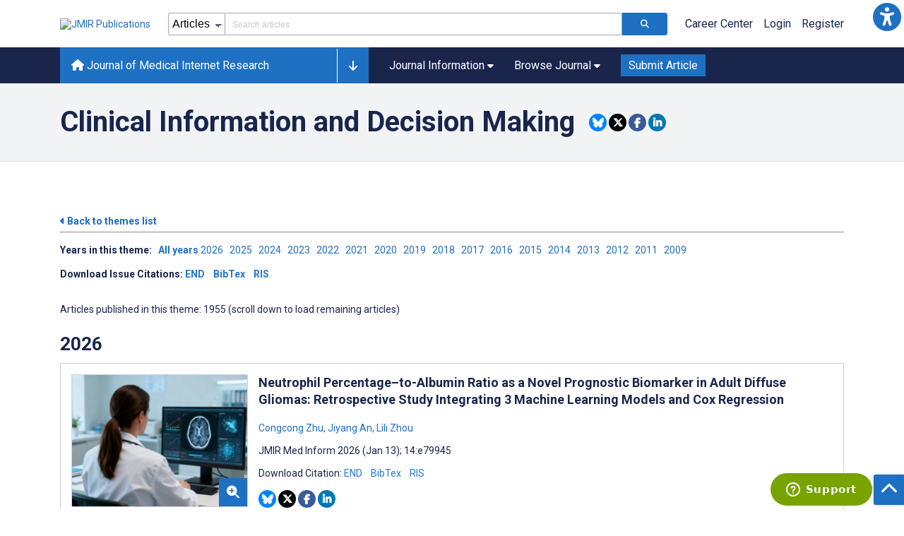

--- FILE ---
content_type: text/html; charset=utf-8
request_url: https://www.jmir.org/themes/67
body_size: 53097
content:
<!doctype html><html data-n-head-ssr lang="en" data-n-head="%7B%22lang%22:%7B%22ssr%22:%22en%22%7D%7D"><head ><meta data-n-head="ssr" charset="utf-8"><meta data-n-head="ssr" name="viewport" content="width=device-width, initial-scale=1"><meta data-n-head="ssr" name="msapplication-TileColor" content="#247CB3"><meta data-n-head="ssr" name="msapplication-TileImage" content="https://asset.jmir.pub/assets/static/images/mstile-144x144.png"><title>Clinical Information and Decision Making</title><link data-n-head="ssr" rel="apple-touch-icon" sizes="57x57" href="https://asset.jmir.pub/assets/static/images/apple-touch-icon-57x57.png"><link data-n-head="ssr" rel="apple-touch-icon" sizes="114x114" href="https://asset.jmir.pub/assets/static/images/apple-touch-icon-114x114.png"><link data-n-head="ssr" rel="apple-touch-icon" sizes="72x72" href="https://asset.jmir.pub/assets/static/images/apple-touch-icon-72x72.png"><link data-n-head="ssr" rel="apple-touch-icon" sizes="144x144" href="https://asset.jmir.pub/assets/static/images/apple-touch-icon-144x144.png"><link data-n-head="ssr" rel="apple-touch-icon" sizes="60x60" href="https://asset.jmir.pub/assets/static/images/apple-touch-icon-60x60.png"><link data-n-head="ssr" rel="apple-touch-icon" sizes="120x120" href="https://asset.jmir.pub/assets/static/images/apple-touch-icon-120x120.png"><link data-n-head="ssr" rel="apple-touch-icon" sizes="76x76" href="https://asset.jmir.pub/assets/static/images/apple-touch-icon-76x76.png"><link data-n-head="ssr" rel="apple-touch-icon" sizes="152x152" href="https://asset.jmir.pub/assets/static/images/apple-touch-icon-152x152.png"><link data-n-head="ssr" rel="icon" type="image/png" href="https://asset.jmir.pub/assets/static/images/favicon-196x196.png" sizes="196x196"><link data-n-head="ssr" rel="icon" type="image/png" href="https://asset.jmir.pub/assets/static/images/favicon-160x160.png" sizes="160x160"><link data-n-head="ssr" rel="icon" type="image/png" href="https://asset.jmir.pub/assets/static/images/favicon-96x96.png" sizes="96x96"><link data-n-head="ssr" rel="icon" type="image/png" href="https://asset.jmir.pub/assets/static/images/favicon-16x16.png" sizes="16x16"><link data-n-head="ssr" rel="icon" type="image/png" href="https://asset.jmir.pub/assets/static/images/favicon-32x32.png" sizes="32x32"><link data-n-head="ssr" rel="stylesheet" href="https://cdnjs.cloudflare.com/ajax/libs/twitter-bootstrap/4.3.1/css/bootstrap-grid.min.css" defer><link data-n-head="ssr" rel="stylesheet" href="https://cdnjs.cloudflare.com/ajax/libs/font-awesome/6.5.2/css/all.min.css" defer><link data-n-head="ssr" rel="stylesheet" href="https://fonts.googleapis.com/css?family=Roboto:100,100i,300,300i,400,400i,500,500i,700,700i,900,900i&amp;display=swap" defer><script data-n-head="ssr" data-hid="gtm-script">if(!window._gtm_init){window._gtm_init=1;(function(w,n,d,m,e,p){w[d]=(w[d]==1||n[d]=='yes'||n[d]==1||n[m]==1||(w[e]&&w[e][p]&&w[e][p]()))?1:0})(window,navigator,'doNotTrack','msDoNotTrack','external','msTrackingProtectionEnabled');(function(w,d,s,l,x,y){w[x]={};w._gtm_inject=function(i){w[x][i]=1;w[l]=w[l]||[];w[l].push({'gtm.start':new Date().getTime(),event:'gtm.js'});var f=d.getElementsByTagName(s)[0],j=d.createElement(s);j.async=true;j.src='https://www.googletagmanager.com/gtm.js?id='+i;f.parentNode.insertBefore(j,f);};w[y]('GTM-58BHBF4V')})(window,document,'script','dataLayer','_gtm_ids','_gtm_inject')}</script><script data-n-head="ssr" type="text/javascript" id="hs-script-loader" src="//js.hs-scripts.com/19668141.js"></script><script data-n-head="ssr" data-hid="twitter-script" type="text/javascript" charset="utf-8">
                !function(e,t,n,s,u,a){e.twq||(s=e.twq=function(){s.exe?s.exe.apply(s,arguments):s.queue.push(arguments);},s.version='1.1',s.queue=[],u=t.createElement(n),u.async=!0,u.src='https://static.ads-twitter.com/uwt.js',a=t.getElementsByTagName(n)[0],a.parentNode.insertBefore(u,a))}(window,document,'script');twq('config','o7i83');
                </script><link rel="preload" href="/_nuxt/9c7c1e4.js" as="script"><link rel="preload" href="/_nuxt/797995a.js" as="script"><link rel="preload" href="/_nuxt/d965382.js" as="script"><link rel="preload" href="/_nuxt/4927325.js" as="script"><link rel="preload" href="/_nuxt/2bde5b8.js" as="script"><link rel="preload" href="/_nuxt/1326996.js" as="script"><link rel="preload" href="/_nuxt/09b1d65.js" as="script"><link rel="preload" href="/_nuxt/366ad09.js" as="script"><link rel="preload" href="/_nuxt/95fde3b.js" as="script"><link rel="preload" href="/_nuxt/d0c41c5.js" as="script"><link rel="preload" href="/_nuxt/e6dad64.js" as="script"><link rel="preload" href="/_nuxt/84066b5.js" as="script"><link rel="preload" href="/_nuxt/fc6cf93.js" as="script"><link rel="preload" href="/_nuxt/14f78e7.js" as="script"><link rel="preload" href="/_nuxt/aa08135.js" as="script"><link rel="preload" href="/_nuxt/75832c0.js" as="script"><link rel="preload" href="/_nuxt/4436098.js" as="script"><link rel="preload" href="/_nuxt/bcc9d63.js" as="script"><link rel="preload" href="/_nuxt/3d6a000.js" as="script"><link rel="preload" href="/_nuxt/98a1aa4.js" as="script"><link rel="preload" href="/_nuxt/89ba270.js" as="script"><link rel="preload" href="/_nuxt/bc9dad6.js" as="script"><link rel="preload" href="/_nuxt/fc087e0.js" as="script"><link rel="preload" href="/_nuxt/b643d0c.js" as="script"><link rel="preload" href="/_nuxt/68827e8.js" as="script"><link rel="preload" href="/_nuxt/421b4ad.js" as="script"><link rel="preload" href="/_nuxt/bbb2307.js" as="script"><link rel="preload" href="/_nuxt/d9f2686.js" as="script"><link rel="preload" href="/_nuxt/255fd1e.js" as="script"><link rel="preload" href="/_nuxt/0bceff3.js" as="script"><link rel="preload" href="/_nuxt/7b27d0b.js" as="script"><link rel="preload" href="/_nuxt/e8be31d.js" as="script"><link rel="preload" href="/_nuxt/70e9da6.js" as="script"><link rel="preload" href="/_nuxt/beec627.js" as="script"><link rel="preload" href="/_nuxt/f98275c.js" as="script"><link rel="preload" href="/_nuxt/4c795dc.js" as="script"><link rel="preload" href="/_nuxt/08b91c7.js" as="script"><link rel="preload" href="/_nuxt/3df9693.js" as="script"><link rel="preload" href="/_nuxt/9a1b312.js" as="script"><link rel="preload" href="/_nuxt/21899a6.js" as="script"><link rel="preload" href="/_nuxt/bf91a67.js" as="script"><link rel="preload" href="/_nuxt/e7d56e2.js" as="script"><link rel="preload" href="/_nuxt/9c711d7.js" as="script"><link rel="preload" href="/_nuxt/a116589.js" as="script"><link rel="preload" href="/_nuxt/e8da5fa.js" as="script"><link rel="preload" href="/_nuxt/1075440.js" as="script"><style data-vue-ssr-id="7975b328:0 b8d2539e:0 f8852dd4:0 5afb56e8:0 19d22970:0 e58746f2:0 6f03c485:0 483225a2:0 18a18a3c:0 597c26e5:0 1f7e98f9:0 d8137ec4:0">.mt-0{margin-top:0!important}.mt-5{margin-top:5px!important}.mt-10{margin-top:10px!important}.mt-15{margin-top:15px!important}.mt-20{margin-top:20px!important}.mt-25{margin-top:25px!important}.mt-30{margin-top:30px!important}.mt-35{margin-top:35px!important}.mt-40{margin-top:40px!important}.mt-45{margin-top:45px!important}.mt-50{margin-top:50px!important}.mt-55{margin-top:55px!important}.mt-60{margin-top:60px!important}.mt-65{margin-top:65px!important}.mt-70{margin-top:70px!important}.mt-75{margin-top:75px!important}.mt-80{margin-top:80px!important}.mt-85{margin-top:85px!important}.mt-90{margin-top:90px!important}.mt-95{margin-top:95px!important}.mt-100{margin-top:100px!important}.mb-0{margin-bottom:0!important}.mb-5{margin-bottom:5px!important}.mb-10{margin-bottom:10px!important}.mb-15{margin-bottom:15px!important}.mb-20{margin-bottom:20px!important}.mb-25{margin-bottom:25px!important}.mb-30{margin-bottom:30px!important}.mb-35{margin-bottom:35px!important}.mb-40{margin-bottom:40px!important}.mb-45{margin-bottom:45px!important}.mb-50{margin-bottom:50px!important}.mb-55{margin-bottom:55px!important}.mb-60{margin-bottom:60px!important}.mb-65{margin-bottom:65px!important}.mb-70{margin-bottom:70px!important}.mb-75{margin-bottom:75px!important}.mb-80{margin-bottom:80px!important}.mb-85{margin-bottom:85px!important}.mb-90{margin-bottom:90px!important}.mb-95{margin-bottom:95px!important}.mb-100{margin-bottom:100px!important}.ml-0{margin-left:0!important}.ml-5{margin-left:5px!important}.ml-10{margin-left:10px!important}.ml-15{margin-left:15px!important}.ml-20{margin-left:20px!important}.ml-25{margin-left:25px!important}.ml-30{margin-left:30px!important}.ml-35{margin-left:35px!important}.ml-40{margin-left:40px!important}.ml-45{margin-left:45px!important}.ml-50{margin-left:50px!important}.ml-55{margin-left:55px!important}.ml-60{margin-left:60px!important}.ml-65{margin-left:65px!important}.ml-70{margin-left:70px!important}.ml-75{margin-left:75px!important}.ml-80{margin-left:80px!important}.ml-85{margin-left:85px!important}.ml-90{margin-left:90px!important}.ml-95{margin-left:95px!important}.ml-100{margin-left:100px!important}.mr-0{margin-right:0!important}.mr-5{margin-right:5px!important}.mr-10{margin-right:10px!important}.mr-15{margin-right:15px!important}.mr-20{margin-right:20px!important}.mr-25{margin-right:25px!important}.mr-30{margin-right:30px!important}.mr-35{margin-right:35px!important}.mr-40{margin-right:40px!important}.mr-45{margin-right:45px!important}.mr-50{margin-right:50px!important}.mr-55{margin-right:55px!important}.mr-60{margin-right:60px!important}.mr-65{margin-right:65px!important}.mr-70{margin-right:70px!important}.mr-75{margin-right:75px!important}.mr-80{margin-right:80px!important}.mr-85{margin-right:85px!important}.mr-90{margin-right:90px!important}.mr-95{margin-right:95px!important}.mr-100{margin-right:100px!important}.pt-0{padding-top:0!important}.pt-5{padding-top:5px!important}.pt-10{padding-top:10px!important}.pt-15{padding-top:15px!important}.pt-20{padding-top:20px!important}.pt-25{padding-top:25px!important}.pt-30{padding-top:30px!important}.pt-35{padding-top:35px!important}.pt-40{padding-top:40px!important}.pt-45{padding-top:45px!important}.pt-50{padding-top:50px!important}.pt-55{padding-top:55px!important}.pt-60{padding-top:60px!important}.pt-65{padding-top:65px!important}.pt-70{padding-top:70px!important}.pt-75{padding-top:75px!important}.pt-80{padding-top:80px!important}.pt-85{padding-top:85px!important}.pt-90{padding-top:90px!important}.pt-95{padding-top:95px!important}.pt-100{padding-top:100px!important}.pb-0{padding-bottom:0!important}.pb-5{padding-bottom:5px!important}.pb-10{padding-bottom:10px!important}.pb-15{padding-bottom:15px!important}.pb-20{padding-bottom:20px!important}.pb-25{padding-bottom:25px!important}.pb-30{padding-bottom:30px!important}.pb-35{padding-bottom:35px!important}.pb-40{padding-bottom:40px!important}.pb-45{padding-bottom:45px!important}.pb-50{padding-bottom:50px!important}.pb-55{padding-bottom:55px!important}.pb-60{padding-bottom:60px!important}.pb-65{padding-bottom:65px!important}.pb-70{padding-bottom:70px!important}.pb-75{padding-bottom:75px!important}.pb-80{padding-bottom:80px!important}.pb-85{padding-bottom:85px!important}.pb-90{padding-bottom:90px!important}.pb-95{padding-bottom:95px!important}.pb-100{padding-bottom:100px!important}.pl-0{padding-left:0!important}.pl-5{padding-left:5px!important}.pl-10{padding-left:10px!important}.pl-15{padding-left:15px!important}.pl-20{padding-left:20px!important}.pl-25{padding-left:25px!important}.pl-30{padding-left:30px!important}.pl-35{padding-left:35px!important}.pl-40{padding-left:40px!important}.pl-45{padding-left:45px!important}.pl-50{padding-left:50px!important}.pl-55{padding-left:55px!important}.pl-60{padding-left:60px!important}.pl-65{padding-left:65px!important}.pl-70{padding-left:70px!important}.pl-75{padding-left:75px!important}.pl-80{padding-left:80px!important}.pl-85{padding-left:85px!important}.pl-90{padding-left:90px!important}.pl-95{padding-left:95px!important}.pl-100{padding-left:100px!important}.pr-0{padding-right:0!important}.pr-5{padding-right:5px!important}.pr-10{padding-right:10px!important}.pr-15{padding-right:15px!important}.pr-20{padding-right:20px!important}.pr-25{padding-right:25px!important}.pr-30{padding-right:30px!important}.pr-35{padding-right:35px!important}.pr-40{padding-right:40px!important}.pr-45{padding-right:45px!important}.pr-50{padding-right:50px!important}.pr-55{padding-right:55px!important}.pr-60{padding-right:60px!important}.pr-65{padding-right:65px!important}.pr-70{padding-right:70px!important}.pr-75{padding-right:75px!important}.pr-80{padding-right:80px!important}.pr-85{padding-right:85px!important}.pr-90{padding-right:90px!important}.pr-95{padding-right:95px!important}.pr-100{padding-right:100px!important}input,select,textarea{border-radius:3px!important;font-size:1.6rem!important}textarea{font-family:Roboto-Regular,Roboto}input[type=date],input[type=email],input[type=hidden],input[type=number],input[type=search],input[type=tel],input[type=text],input[type=url]{border:1px solid rgba(26,37,76,.396);height:3.2rem;padding:0 10px}input[type=date]:focus,input[type=email]:focus,input[type=hidden]:focus,input[type=number]:focus,input[type=search]:focus,input[type=tel]:focus,input[type=text]:focus,input[type=url]:focus{background-color:rgba(48,136,223,.071);border:1px solid #1e70c2;outline:none}input::-moz-placeholder{opacity:.4}input::placeholder{opacity:.4}.v-select .vs__selected{margin:2px}.v-select .vs__dropdown-toggle{border:1px solid rgba(26,37,76,.396)!important;padding:0!important}.v-select input{border:1px solid transparent!important;margin:0}.v-select ul.vs__dropdown-menu{paddinng-top:0!important}.v-select.vs--single .vs__selected{margin:0 3px 0 5px}textarea{border:1px solid rgba(26,37,76,.396);padding:5px 10px;width:100%}textarea:focus{background-color:rgba(48,136,223,.071);border:1px solid #1e70c2;outline:none}select{border:1px solid rgba(26,37,76,.396);cursor:pointer;height:3.2rem}select:focus{background-color:rgba(48,136,223,.071);border:1px solid #1e70c2;outline:none}input::-webkit-input-placeholder,textarea::-webkit-input-placeholder{font-size:1.2rem}select::-webkit-input-placeholder{font-size:1.2rem}::-moz-selection{background-color:#1e70c2;color:#fff}::selection{background-color:#1e70c2;color:#fff}a{color:#1e70c2;outline:none;-webkit-text-decoration:none;text-decoration:none}a:focus,a:hover{-webkit-text-decoration:underline;text-decoration:underline}a:focus{font-weight:700}button:focus{outline:none}.deactive{cursor:not-allowed;pointer-events:none}.element-wrapper{margin-bottom:7rem}.page-heading{background-color:#f1f3f5;border-bottom:1px solid hsla(0,0%,44%,.161);margin-bottom:60px;padding:30px 0}.page-heading h1{margin:0}.link{color:#2078cf;outline:none;-webkit-text-decoration:none;text-decoration:none}.link:focus,.link:hover{color:#2078cf;-webkit-text-decoration:underline;text-decoration:underline}.title-link{color:#1a254c;outline:none;-webkit-text-decoration:none;text-decoration:none}.title-link:focus,.title-link:hover{color:#2078cf;-webkit-text-decoration:underline;text-decoration:underline}.h1,.h2,.h3,.h4,.h5,.h6,h2,h3,h4,h5,h6,pwdh1{font-weight:700}.h1,h1{font-size:4rem;line-height:5rem}.h2,h2{font-size:3.2rem;line-height:4rem}.h3,h3{font-size:2.6rem;line-height:3.4rem}.h4,h4{font-size:1.8rem;line-height:2.4rem}.h5,h5{font-size:1.6rem;line-height:2.2rem}.h6,h6{font-size:1.4rem}.h6,h6,p{line-height:2rem}small{line-height:1.8rem}.h1{font-size:4rem!important;line-height:5rem!important}.h2{font-size:3.2rem!important;line-height:4rem!important}.h3{font-size:2.6rem!important;line-height:3.4rem!important}.h4{font-size:1.8rem!important;line-height:2.4rem!important}.h5{font-size:1.6rem!important;line-height:2.2rem!important}.h6{font-size:1.4rem!important;line-height:2rem!important}input.disabled,select.disabled,textarea.disabled{background:hsla(0,0%,82%,.29);cursor:not-allowed}button.disabled{cursor:not-allowed;opacity:.5;pointer-events:none}strong{font-weight:700!important}.disabled-section{cursor:not-allowed;opacity:.5}.fa,.fas{font-weight:900}.errors{color:red;display:block}.screen-readers-only{height:1px;left:-10000px;overflow:hidden;position:absolute;top:auto;width:1px}input[type=text].input-error{border:1px solid red!important;border-radius:3px}.input-error{border:1px solid red!important;border-radius:3px}.popper{max-width:400px;padding:10px;text-align:justify}.vue-notification{margin:20px 20px 0 0}.vue-notification.toast-success{background:#4caf50;border-left:5px solid #1a254c}.vue-dropzone{border:2px dashed #e5e5e5}.vue-dropzone .icon{display:block;font-size:25px;margin-bottom:10px}.required:before{color:red;content:"*"}.grey-heading-underline{border-bottom:2px solid #c8cad4}.green-heading-underline{border-bottom:2px solid #367c3a}.green-underline{background:#367c3a;content:"";height:3px;margin:0 auto 40px;width:100px}.separator{color:#000;margin:0 10px;opacity:.4}.list-style-none{list-style-type:none}.list-style-none li{margin-bottom:10px}.width-100{width:100%!important}.width-fit-content{width:-moz-fit-content;width:fit-content}.break-word{word-break:break-word}.text-center{text-align:center}.d-inline-block{display:inline-block}.d-flex{display:flex}.d-block{display:block}.flex-direction-column{flex-direction:column}.justify-content-space-between{justify-content:space-between}.align-items-center{align-items:center}.align-items-baseline{align-items:baseline}.fs-10{font-size:1rem;line-height:1.6rem}.fs-12{font-size:1.2rem;line-height:1.8rem}.fs-14{font-size:1.4rem;line-height:2rem}.fs-16{font-size:1.6rem;line-height:2.4rem}.fs-18{font-size:1.8rem;line-height:2.6rem}.fs-20{font-size:2rem;line-height:3rem}.fs-italic{font-style:italic}.fw-bold{font-weight:700}.color-blue{color:#1e70c2}.color-green{color:#367c3a}.color-red{color:#b30000}.ql-toolbar{background-color:#f8f9fa}.btn{cursor:pointer;opacity:1;text-align:center;transition:.3s}.btn:focus,.btn:hover{font-weight:400;opacity:.9;-webkit-text-decoration:none;text-decoration:none}.btn:focus{outline:2px solid #f69038!important;outline-offset:6px!important}.btn-disabled{cursor:not-allowed;opacity:.6;pointer-events:none}.btn-small{font-size:1.2rem;padding:5px 10px}.btn-medium{font-size:1.4rem;padding:10px 20px}.btn-large{font-size:1.8rem;padding:20px 40px}.btn-blue{background-color:#1e70c2;border:1px solid #1e70c2;color:#fff}.btn-blue:active{background-color:#2b7bca;border:1px solid #2b7bca}.btn-green{background-color:#367c3a;border:1px solid #367c3a;color:#fff}.btn-green:active{background-color:#3b9d3f;border:1px solid #3b9d3f}.btn-grey{background-color:#f1f3f5;border:1px solid #dcdee0;color:#1a254c}.btn-grey:active{background-color:#dcdee0}.btn-red{background-color:#b30000;border:1px solid #b30000;color:#fff}.btn-red:active{background-color:#ba302d;border:1px solid #ba302d}.btn-blue-pill{background-color:inherit;border:none;border-radius:20px;color:#1e70c2;cursor:pointer;font-size:1.4rem;padding:5px 10px;transition:.3s}.btn-blue-pill:focus,.btn-blue-pill:hover{background-color:rgba(48,136,223,.161);-webkit-text-decoration:none;text-decoration:none}.btn-blue-pill:active{background-color:rgba(48,136,223,.29)}.btn-green-pill{background-color:inherit;border:none;border-radius:20px;color:#367c3a;cursor:pointer;font-size:1.4rem;padding:5px 10px;transition:.3s}.btn-green-pill:focus,.btn-green-pill:hover{background-color:rgba(76,175,80,.188);-webkit-text-decoration:none;text-decoration:none}.btn-green-pill:active{background-color:rgba(76,175,80,.29)}.btn-grey-pill{background-color:inherit;border:none;border-radius:20px;color:#1a254c;cursor:pointer;font-size:1.4rem;padding:5px 10px;transition:.3s}.btn-grey-pill:focus,.btn-grey-pill:hover{background-color:#dcdee0;-webkit-text-decoration:none;text-decoration:none}.btn-grey-pill:active{background-color:#cccdce}.btn-red-pill{background-color:inherit;border:none;border-radius:20px;color:#fa2a24;cursor:pointer;font-size:1.4rem;padding:5px 10px;transition:.3s}.btn-red-pill:focus,.btn-red-pill:hover{background-color:rgba(255,0,0,.122);-webkit-text-decoration:none;text-decoration:none}.btn-red-pill:active{background-color:rgba(255,0,0,.22)}.sm-icons a{border-radius:50%;color:#fff;cursor:pointer;display:inline-block;font-size:14px;height:25px;line-height:25px;padding:0;text-align:center;-webkit-text-decoration:none;text-decoration:none;transition:.3s;width:25px}.sm-icons a:hover{opacity:.9}.sm-icons a:focus{opacity:.9;outline:none;transform:scale(1.2)}.sm-icons .bluesky{background-color:#0085ff}.sm-icons .bluesky:before{content:"";font-family:"Font Awesome 6 Brands"}.sm-icons .twitter{background-color:#000}.sm-icons .twitter:before{content:"";font-family:"Font Awesome 5 Brands";font-weight:900}.sm-icons .facebook{background-color:#3b5a98}.sm-icons .facebook:before{content:"";font-family:"Font Awesome 5 Brands";font-weight:900}.sm-icons .linkedin{background-color:#0077b5}.sm-icons .linkedin:before{content:"";font-family:"Font Awesome 5 Brands";font-weight:900}.sm-icons .youtube{background-color:red}.sm-icons .youtube:before{content:"";font-family:"Font Awesome 5 Brands";font-weight:900}.sm-icons .instagram{background:radial-gradient(circle at 30% 107%,#fdf497 0,#fdf497 5%,#fd5949 45%,#d6249f 60%,#285aeb 90%)}.sm-icons .instagram:before{content:"";font-family:"Font Awesome 5 Brands";font-weight:900}.sm-icons .email{background-color:#cc2126}.sm-icons .email:before{content:"";font-family:"Font Awesome 5 Free";font-weight:900}.sm-icons .rss{background-color:#ee802f}.sm-icons .rss:before{content:"";font-family:"Font Awesome 5 Free";font-weight:900}.full-width-card-wrapper .full-width-card{border:1px solid #ced1dc;display:flex;margin:10px 0 20px}@media screen and (max-width:61.9375em){.full-width-card-wrapper .full-width-card{flex-wrap:wrap;justify-content:space-between}}.full-width-card-wrapper .full-width-card-img{height:auto;position:relative;width:250px}@media screen and (max-width:61.9375em){.full-width-card-wrapper .full-width-card-img{flex-basis:50%}}@media screen and (max-width:47.9375em){.full-width-card-wrapper .full-width-card-img{width:100%}}.full-width-card-wrapper .full-width-card-img img{border:1px solid #ced1dc;height:auto;width:100%}.full-width-card-wrapper .full-width-card-img-info{background-color:#1e70c2;border-radius:3px 0 0 0;bottom:4px;cursor:pointer;outline:none;padding:11px;position:absolute;right:1px}.full-width-card-wrapper .full-width-card-img-info .icon{color:#fff;font-size:1.8rem;transition:all .3s ease}.full-width-card-wrapper .full-width-card-img-info:hover{padding-bottom:10px}.full-width-card-wrapper .full-width-card-img-info:hover .icon{font-size:2rem}.full-width-card-wrapper .full-width-card-img-info:focus .icon{font-size:2.4rem}.full-width-card-wrapper .full-width-card-info{flex-grow:1;padding:15px 15px 15px 0}@media screen and (max-width:61.9375em){.full-width-card-wrapper .full-width-card-info{flex-basis:50%}}@media screen and (max-width:47.9375em){.full-width-card-wrapper .full-width-card-info{flex-basis:100%;padding:15px}}.full-width-card-wrapper .full-width-card-info-title{margin-top:0}.full-width-card-wrapper .full-width-card-highlight:after,.full-width-card-wrapper .full-width-card-highlight:before{color:#5d6581;content:"..."}.full-width-card-wrapper .full-width-card-info-download-links a{margin-right:9px}@media screen and (max-width:61.9375em){.full-width-card-wrapper .full-width-card-info-button button{margin:10px 0 0;width:100%}}.full-width-card-wrapper .full-width-card-info-group-buttons{display:flex;margin-top:14px}@media screen and (max-width:61.9375em){.full-width-card-wrapper .full-width-card-info-group-buttons a:first-child{display:block;margin-bottom:14px;margin-left:0!important;margin-right:0!important}.full-width-card-wrapper .full-width-card-info-group-buttons a:last-child{display:block;margin-left:0!important;margin-right:0!important}.full-width-card-wrapper .full-width-card-info-group-buttons{display:block}}.full-width-card-wrapper .full-width-card-info-group-buttons button{margin-right:10px}@media screen and (max-width:61.9375em){.full-width-card-wrapper .full-width-card-info-group-buttons button{margin:10px 0 0;width:100%}}.full-width-card-wrapper .full-width-card-info-date-published{margin-bottom:20px}.full-width-card-wrapper .full-width-card-altmetric{align-self:center;margin-left:auto;padding-right:15px}@media screen and (max-width:61.9375em){.full-width-card-wrapper .full-width-card-altmetric{margin:10px auto 15px;padding:0}}.full-width-card-wrapper .full-width-card-altmetric img{width:auto}.img-cont{padding:15px}@media screen and (max-width:47.9375em){.img-cont{width:100%}}.cards{justify-content:space-between;margin-bottom:14px}.cards,.cards .card{display:flex;flex-wrap:wrap}.cards .card{flex-basis:31%;flex-direction:column;flex-grow:0;flex-shrink:0;transition:.3s}@media screen and (max-width:61.9375em){.cards .card{flex-basis:48%}}@media screen and (max-width:47.9375em){.cards .card{flex-basis:100%}}.cards .card:hover .card-header .card-img img{filter:brightness(1);transform:scale(1.1);transition:all .3s ease}.cards .card-header,.cards .card-img{border-radius:10px;border-radius:3px;overflow:hidden}.cards .card-img{height:200px;position:relative}.cards .card-img img{filter:brightness(.6);height:auto;transition:all .3s ease;width:100%}@media screen and (max-width:61.9375em){.cards .card-img{height:180px}}@media screen and (max-width:47.9375em){.cards .card-img{height:200px}}.cards .card-img-info{background-color:#1e70c2;border-radius:3px 0 0 0;cursor:pointer;outline:none;padding:11px;position:absolute;right:0;top:160px}@media screen and (max-width:61.9375em){.cards .card-img-info{top:140px}}@media screen and (max-width:47.9375em){.cards .card-img-info{top:160px}}.cards .card-img-info .icon{color:#fff;font-size:1.8rem;transition:all .3s ease}.cards .card-img-info:hover .icon{font-size:2rem}.cards .card-img-info:focus .icon{font-size:2.4rem}.cards .card-body{flex-grow:1;flex-shrink:0}.cards .card-body,.cards .card-title{display:flex;flex-direction:column}.cards .card-title a{color:#1a254c;outline:none;transition:all .3s ease}.cards .card-title a:focus,.cards .card-title a:hover{color:#1e70c2;-webkit-text-decoration:underline;text-decoration:underline;transition:all .3s ease}.cards .card-info p{max-height:125px;overflow:scroll}.cards .card-info p a{color:#1e70c2;cursor:pointer}.cards .card-info p a:hover{-webkit-text-decoration:underline;text-decoration:underline}.cards .card-years{display:flex;flex-wrap:wrap}.cards .card-years a{color:#1e70c2;cursor:pointer;margin:0 10px 5px 0}.cards .card-years a:focus,.cards .card-years a:hover{outline:none;-webkit-text-decoration:underline;text-decoration:underline}.cards .card-date-social{color:#5d6581;display:flex;flex-wrap:wrap}.v--modal-overlay{background:rgba(17,26,55,.7);box-sizing:border-box;height:100vh;left:0;opacity:1;position:fixed;top:0;width:100%;z-index:99999}.v--modal-overlay .v--modal-background-click{min-height:100%;padding-bottom:10px;width:100%}.v--modal-overlay .v--modal-background-click .v--modal-top-right{display:block;position:absolute;right:0;top:0}.v--modal-overlay .v--modal-background-click .v--modal-box{box-sizing:border-box;position:relative}.v--modal-overlay .v--modal-background-click .v--modal{border-radius:3px;box-shadow:0 20px 60px -2px rgba(27,33,58,.4);text-align:left}.modal-window{background-color:#fff;height:100%;overflow:hidden;position:relative}.modal-window-header{background:#f3f3f5;border-bottom:1px solid #bab4b4;display:flex;flex-wrap:wrap;justify-content:space-between;padding:10px 20px}.modal-window-title{margin:0}.modal-window-close{background-color:#f3f3f5;border:none;color:gray;cursor:pointer;font-size:2rem;transition:.3s}.modal-window-close:hover{color:#000}.modal-window-body{height:-webkit-fill-available;max-height:400px;overflow-y:auto;padding:20px}.modal-window-footer{background-color:#f8f9fa;border-top:1px solid #bab4b4}.modal-window-footer div{float:right;padding:10px 20px}.ads-bottom-banner,.ads-top-banner{display:flex;justify-content:center;margin:8px 0;width:100%}.ads-sidebar-container{margin:20px 0}.ads-sidebar-item{margin-bottom:20px;width:100%}.ads-sidebar-item:last-child{margin-bottom:0}
.vue-modal-resizer{bottom:0;cursor:se-resize;height:12px;overflow:hidden;right:0;width:12px;z-index:9999999}.vue-modal-resizer,.vue-modal-resizer:after{background:transparent;display:block;position:absolute}.vue-modal-resizer:after{border-bottom:10px solid #ddd;border-left:10px solid transparent;content:"";height:0;left:0;top:0;width:0}.vue-modal-resizer.clicked:after{border-bottom:10px solid #369be9}.v--modal-block-scroll{overflow:hidden;width:100vw}.v--modal-overlay{background:rgba(0,0,0,.2);box-sizing:border-box;height:100vh;left:0;opacity:1;position:fixed;top:0;width:100%;z-index:999}.v--modal-overlay.scrollable{-webkit-overflow-scrolling:touch;height:100%;min-height:100vh;overflow-y:auto}.v--modal-overlay .v--modal-background-click{height:auto;min-height:100%;width:100%}.v--modal-overlay .v--modal-box{box-sizing:border-box;overflow:hidden;position:relative}.v--modal-overlay.scrollable .v--modal-box{margin-bottom:2px}.v--modal{background-color:#fff;border-radius:3px;box-shadow:0 20px 60px -2px rgba(27,33,58,.4);padding:0;text-align:left}.v--modal.v--modal-fullscreen{height:100vh;left:0;margin:0;top:0;width:100vw}.v--modal-top-right{display:block;position:absolute;right:0;top:0}.overlay-fade-enter-active,.overlay-fade-leave-active{transition:all .2s}.overlay-fade-enter,.overlay-fade-leave-active{opacity:0}.nice-modal-fade-enter-active,.nice-modal-fade-leave-active{transition:all .4s}.nice-modal-fade-enter,.nice-modal-fade-leave-active{opacity:0;-webkit-transform:translateY(-20px);transform:translateY(-20px)}.vue-dialog div{box-sizing:border-box}.vue-dialog .dialog-flex{height:100%;width:100%}.vue-dialog .dialog-content{flex:1 0 auto;font-size:14px;padding:15px;width:100%}.vue-dialog .dialog-c-title{font-weight:600;padding-bottom:15px}.vue-dialog .vue-dialog-buttons{border-top:1px solid #eee;display:flex;flex:0 1 auto;width:100%}.vue-dialog .vue-dialog-buttons-none{padding-bottom:15px;width:100%}.vue-dialog-button{background:transparent;border:0;box-sizing:border-box;color:inherit;cursor:pointer;font-size:12px!important;height:40px;line-height:40px;font:inherit;margin:0;outline:none;padding:0}.vue-dialog-button:hover{background:rgba(0,0,0,.01)}.vue-dialog-button:active{background:rgba(0,0,0,.025)}.vue-dialog-button:not(:first-of-type){border-left:1px solid #eee}
.nuxt-progress{background-color:#3088df;height:2px;left:0;opacity:1;position:fixed;right:0;top:0;transition:width .1s,opacity .4s;width:0;z-index:999999}.nuxt-progress.nuxt-progress-notransition{transition:none}.nuxt-progress-failed{background-color:red}
.mt-0{margin-top:0!important}.mt-5{margin-top:5px!important}.mt-10{margin-top:10px!important}.mt-15{margin-top:15px!important}.mt-20{margin-top:20px!important}.mt-25{margin-top:25px!important}.mt-30{margin-top:30px!important}.mt-35{margin-top:35px!important}.mt-40{margin-top:40px!important}.mt-45{margin-top:45px!important}.mt-50{margin-top:50px!important}.mt-55{margin-top:55px!important}.mt-60{margin-top:60px!important}.mt-65{margin-top:65px!important}.mt-70{margin-top:70px!important}.mt-75{margin-top:75px!important}.mt-80{margin-top:80px!important}.mt-85{margin-top:85px!important}.mt-90{margin-top:90px!important}.mt-95{margin-top:95px!important}.mt-100{margin-top:100px!important}.mb-0{margin-bottom:0!important}.mb-5{margin-bottom:5px!important}.mb-10{margin-bottom:10px!important}.mb-15{margin-bottom:15px!important}.mb-20{margin-bottom:20px!important}.mb-25{margin-bottom:25px!important}.mb-30{margin-bottom:30px!important}.mb-35{margin-bottom:35px!important}.mb-40{margin-bottom:40px!important}.mb-45{margin-bottom:45px!important}.mb-50{margin-bottom:50px!important}.mb-55{margin-bottom:55px!important}.mb-60{margin-bottom:60px!important}.mb-65{margin-bottom:65px!important}.mb-70{margin-bottom:70px!important}.mb-75{margin-bottom:75px!important}.mb-80{margin-bottom:80px!important}.mb-85{margin-bottom:85px!important}.mb-90{margin-bottom:90px!important}.mb-95{margin-bottom:95px!important}.mb-100{margin-bottom:100px!important}.ml-0{margin-left:0!important}.ml-5{margin-left:5px!important}.ml-10{margin-left:10px!important}.ml-15{margin-left:15px!important}.ml-20{margin-left:20px!important}.ml-25{margin-left:25px!important}.ml-30{margin-left:30px!important}.ml-35{margin-left:35px!important}.ml-40{margin-left:40px!important}.ml-45{margin-left:45px!important}.ml-50{margin-left:50px!important}.ml-55{margin-left:55px!important}.ml-60{margin-left:60px!important}.ml-65{margin-left:65px!important}.ml-70{margin-left:70px!important}.ml-75{margin-left:75px!important}.ml-80{margin-left:80px!important}.ml-85{margin-left:85px!important}.ml-90{margin-left:90px!important}.ml-95{margin-left:95px!important}.ml-100{margin-left:100px!important}.mr-0{margin-right:0!important}.mr-5{margin-right:5px!important}.mr-10{margin-right:10px!important}.mr-15{margin-right:15px!important}.mr-20{margin-right:20px!important}.mr-25{margin-right:25px!important}.mr-30{margin-right:30px!important}.mr-35{margin-right:35px!important}.mr-40{margin-right:40px!important}.mr-45{margin-right:45px!important}.mr-50{margin-right:50px!important}.mr-55{margin-right:55px!important}.mr-60{margin-right:60px!important}.mr-65{margin-right:65px!important}.mr-70{margin-right:70px!important}.mr-75{margin-right:75px!important}.mr-80{margin-right:80px!important}.mr-85{margin-right:85px!important}.mr-90{margin-right:90px!important}.mr-95{margin-right:95px!important}.mr-100{margin-right:100px!important}.pt-0{padding-top:0!important}.pt-5{padding-top:5px!important}.pt-10{padding-top:10px!important}.pt-15{padding-top:15px!important}.pt-20{padding-top:20px!important}.pt-25{padding-top:25px!important}.pt-30{padding-top:30px!important}.pt-35{padding-top:35px!important}.pt-40{padding-top:40px!important}.pt-45{padding-top:45px!important}.pt-50{padding-top:50px!important}.pt-55{padding-top:55px!important}.pt-60{padding-top:60px!important}.pt-65{padding-top:65px!important}.pt-70{padding-top:70px!important}.pt-75{padding-top:75px!important}.pt-80{padding-top:80px!important}.pt-85{padding-top:85px!important}.pt-90{padding-top:90px!important}.pt-95{padding-top:95px!important}.pt-100{padding-top:100px!important}.pb-0{padding-bottom:0!important}.pb-5{padding-bottom:5px!important}.pb-10{padding-bottom:10px!important}.pb-15{padding-bottom:15px!important}.pb-20{padding-bottom:20px!important}.pb-25{padding-bottom:25px!important}.pb-30{padding-bottom:30px!important}.pb-35{padding-bottom:35px!important}.pb-40{padding-bottom:40px!important}.pb-45{padding-bottom:45px!important}.pb-50{padding-bottom:50px!important}.pb-55{padding-bottom:55px!important}.pb-60{padding-bottom:60px!important}.pb-65{padding-bottom:65px!important}.pb-70{padding-bottom:70px!important}.pb-75{padding-bottom:75px!important}.pb-80{padding-bottom:80px!important}.pb-85{padding-bottom:85px!important}.pb-90{padding-bottom:90px!important}.pb-95{padding-bottom:95px!important}.pb-100{padding-bottom:100px!important}.pl-0{padding-left:0!important}.pl-5{padding-left:5px!important}.pl-10{padding-left:10px!important}.pl-15{padding-left:15px!important}.pl-20{padding-left:20px!important}.pl-25{padding-left:25px!important}.pl-30{padding-left:30px!important}.pl-35{padding-left:35px!important}.pl-40{padding-left:40px!important}.pl-45{padding-left:45px!important}.pl-50{padding-left:50px!important}.pl-55{padding-left:55px!important}.pl-60{padding-left:60px!important}.pl-65{padding-left:65px!important}.pl-70{padding-left:70px!important}.pl-75{padding-left:75px!important}.pl-80{padding-left:80px!important}.pl-85{padding-left:85px!important}.pl-90{padding-left:90px!important}.pl-95{padding-left:95px!important}.pl-100{padding-left:100px!important}.pr-0{padding-right:0!important}.pr-5{padding-right:5px!important}.pr-10{padding-right:10px!important}.pr-15{padding-right:15px!important}.pr-20{padding-right:20px!important}.pr-25{padding-right:25px!important}.pr-30{padding-right:30px!important}.pr-35{padding-right:35px!important}.pr-40{padding-right:40px!important}.pr-45{padding-right:45px!important}.pr-50{padding-right:50px!important}.pr-55{padding-right:55px!important}.pr-60{padding-right:60px!important}.pr-65{padding-right:65px!important}.pr-70{padding-right:70px!important}.pr-75{padding-right:75px!important}.pr-80{padding-right:80px!important}.pr-85{padding-right:85px!important}.pr-90{padding-right:90px!important}.pr-95{padding-right:95px!important}.pr-100{padding-right:100px!important}*,:after,:before{box-sizing:inherit}html{font-size:62.5%}body{background-color:#fff;box-sizing:border-box;color:#1a254c;font-family:"Roboto",sans-serif;font-size:1.4rem;font-weight:400;margin:0;padding:0}#jmir-html{position:relative}#skip-link a{font-size:1.6rem;font-weight:700;height:1px;left:-10000px;margin:10px 0 10px 10px;overflow:hidden;padding:10px;position:absolute;-webkit-text-decoration:underline;text-decoration:underline;top:auto;width:1px}#skip-link a:focus{border:2px solid #f69038;display:inline-block;height:auto;position:static;width:auto}#main-layout-container{display:flex;flex-direction:column;height:100vh;justify-content:space-between}.toasted-container.top-right{right:2%!important;top:2%!important}._hj-3ZiaL__MinimizedWidgetBottom__container{bottom:.5%!important;flex-direction:row!important;justify-content:flex-end;width:84%!important}span a.a-select-membership{font-size:1.2rem;padding:5px 10px;-webkit-text-decoration:none!important;text-decoration:none!important}
.mt-0[data-v-6301a668]{margin-top:0!important}.mt-5[data-v-6301a668]{margin-top:5px!important}.mt-10[data-v-6301a668]{margin-top:10px!important}.mt-15[data-v-6301a668]{margin-top:15px!important}.mt-20[data-v-6301a668]{margin-top:20px!important}.mt-25[data-v-6301a668]{margin-top:25px!important}.mt-30[data-v-6301a668]{margin-top:30px!important}.mt-35[data-v-6301a668]{margin-top:35px!important}.mt-40[data-v-6301a668]{margin-top:40px!important}.mt-45[data-v-6301a668]{margin-top:45px!important}.mt-50[data-v-6301a668]{margin-top:50px!important}.mt-55[data-v-6301a668]{margin-top:55px!important}.mt-60[data-v-6301a668]{margin-top:60px!important}.mt-65[data-v-6301a668]{margin-top:65px!important}.mt-70[data-v-6301a668]{margin-top:70px!important}.mt-75[data-v-6301a668]{margin-top:75px!important}.mt-80[data-v-6301a668]{margin-top:80px!important}.mt-85[data-v-6301a668]{margin-top:85px!important}.mt-90[data-v-6301a668]{margin-top:90px!important}.mt-95[data-v-6301a668]{margin-top:95px!important}.mt-100[data-v-6301a668]{margin-top:100px!important}.mb-0[data-v-6301a668]{margin-bottom:0!important}.mb-5[data-v-6301a668]{margin-bottom:5px!important}.mb-10[data-v-6301a668]{margin-bottom:10px!important}.mb-15[data-v-6301a668]{margin-bottom:15px!important}.mb-20[data-v-6301a668]{margin-bottom:20px!important}.mb-25[data-v-6301a668]{margin-bottom:25px!important}.mb-30[data-v-6301a668]{margin-bottom:30px!important}.mb-35[data-v-6301a668]{margin-bottom:35px!important}.mb-40[data-v-6301a668]{margin-bottom:40px!important}.mb-45[data-v-6301a668]{margin-bottom:45px!important}.mb-50[data-v-6301a668]{margin-bottom:50px!important}.mb-55[data-v-6301a668]{margin-bottom:55px!important}.mb-60[data-v-6301a668]{margin-bottom:60px!important}.mb-65[data-v-6301a668]{margin-bottom:65px!important}.mb-70[data-v-6301a668]{margin-bottom:70px!important}.mb-75[data-v-6301a668]{margin-bottom:75px!important}.mb-80[data-v-6301a668]{margin-bottom:80px!important}.mb-85[data-v-6301a668]{margin-bottom:85px!important}.mb-90[data-v-6301a668]{margin-bottom:90px!important}.mb-95[data-v-6301a668]{margin-bottom:95px!important}.mb-100[data-v-6301a668]{margin-bottom:100px!important}.ml-0[data-v-6301a668]{margin-left:0!important}.ml-5[data-v-6301a668]{margin-left:5px!important}.ml-10[data-v-6301a668]{margin-left:10px!important}.ml-15[data-v-6301a668]{margin-left:15px!important}.ml-20[data-v-6301a668]{margin-left:20px!important}.ml-25[data-v-6301a668]{margin-left:25px!important}.ml-30[data-v-6301a668]{margin-left:30px!important}.ml-35[data-v-6301a668]{margin-left:35px!important}.ml-40[data-v-6301a668]{margin-left:40px!important}.ml-45[data-v-6301a668]{margin-left:45px!important}.ml-50[data-v-6301a668]{margin-left:50px!important}.ml-55[data-v-6301a668]{margin-left:55px!important}.ml-60[data-v-6301a668]{margin-left:60px!important}.ml-65[data-v-6301a668]{margin-left:65px!important}.ml-70[data-v-6301a668]{margin-left:70px!important}.ml-75[data-v-6301a668]{margin-left:75px!important}.ml-80[data-v-6301a668]{margin-left:80px!important}.ml-85[data-v-6301a668]{margin-left:85px!important}.ml-90[data-v-6301a668]{margin-left:90px!important}.ml-95[data-v-6301a668]{margin-left:95px!important}.ml-100[data-v-6301a668]{margin-left:100px!important}.mr-0[data-v-6301a668]{margin-right:0!important}.mr-5[data-v-6301a668]{margin-right:5px!important}.mr-10[data-v-6301a668]{margin-right:10px!important}.mr-15[data-v-6301a668]{margin-right:15px!important}.mr-20[data-v-6301a668]{margin-right:20px!important}.mr-25[data-v-6301a668]{margin-right:25px!important}.mr-30[data-v-6301a668]{margin-right:30px!important}.mr-35[data-v-6301a668]{margin-right:35px!important}.mr-40[data-v-6301a668]{margin-right:40px!important}.mr-45[data-v-6301a668]{margin-right:45px!important}.mr-50[data-v-6301a668]{margin-right:50px!important}.mr-55[data-v-6301a668]{margin-right:55px!important}.mr-60[data-v-6301a668]{margin-right:60px!important}.mr-65[data-v-6301a668]{margin-right:65px!important}.mr-70[data-v-6301a668]{margin-right:70px!important}.mr-75[data-v-6301a668]{margin-right:75px!important}.mr-80[data-v-6301a668]{margin-right:80px!important}.mr-85[data-v-6301a668]{margin-right:85px!important}.mr-90[data-v-6301a668]{margin-right:90px!important}.mr-95[data-v-6301a668]{margin-right:95px!important}.mr-100[data-v-6301a668]{margin-right:100px!important}.pt-0[data-v-6301a668]{padding-top:0!important}.pt-5[data-v-6301a668]{padding-top:5px!important}.pt-10[data-v-6301a668]{padding-top:10px!important}.pt-15[data-v-6301a668]{padding-top:15px!important}.pt-20[data-v-6301a668]{padding-top:20px!important}.pt-25[data-v-6301a668]{padding-top:25px!important}.pt-30[data-v-6301a668]{padding-top:30px!important}.pt-35[data-v-6301a668]{padding-top:35px!important}.pt-40[data-v-6301a668]{padding-top:40px!important}.pt-45[data-v-6301a668]{padding-top:45px!important}.pt-50[data-v-6301a668]{padding-top:50px!important}.pt-55[data-v-6301a668]{padding-top:55px!important}.pt-60[data-v-6301a668]{padding-top:60px!important}.pt-65[data-v-6301a668]{padding-top:65px!important}.pt-70[data-v-6301a668]{padding-top:70px!important}.pt-75[data-v-6301a668]{padding-top:75px!important}.pt-80[data-v-6301a668]{padding-top:80px!important}.pt-85[data-v-6301a668]{padding-top:85px!important}.pt-90[data-v-6301a668]{padding-top:90px!important}.pt-95[data-v-6301a668]{padding-top:95px!important}.pt-100[data-v-6301a668]{padding-top:100px!important}.pb-0[data-v-6301a668]{padding-bottom:0!important}.pb-5[data-v-6301a668]{padding-bottom:5px!important}.pb-10[data-v-6301a668]{padding-bottom:10px!important}.pb-15[data-v-6301a668]{padding-bottom:15px!important}.pb-20[data-v-6301a668]{padding-bottom:20px!important}.pb-25[data-v-6301a668]{padding-bottom:25px!important}.pb-30[data-v-6301a668]{padding-bottom:30px!important}.pb-35[data-v-6301a668]{padding-bottom:35px!important}.pb-40[data-v-6301a668]{padding-bottom:40px!important}.pb-45[data-v-6301a668]{padding-bottom:45px!important}.pb-50[data-v-6301a668]{padding-bottom:50px!important}.pb-55[data-v-6301a668]{padding-bottom:55px!important}.pb-60[data-v-6301a668]{padding-bottom:60px!important}.pb-65[data-v-6301a668]{padding-bottom:65px!important}.pb-70[data-v-6301a668]{padding-bottom:70px!important}.pb-75[data-v-6301a668]{padding-bottom:75px!important}.pb-80[data-v-6301a668]{padding-bottom:80px!important}.pb-85[data-v-6301a668]{padding-bottom:85px!important}.pb-90[data-v-6301a668]{padding-bottom:90px!important}.pb-95[data-v-6301a668]{padding-bottom:95px!important}.pb-100[data-v-6301a668]{padding-bottom:100px!important}.pl-0[data-v-6301a668]{padding-left:0!important}.pl-5[data-v-6301a668]{padding-left:5px!important}.pl-10[data-v-6301a668]{padding-left:10px!important}.pl-15[data-v-6301a668]{padding-left:15px!important}.pl-20[data-v-6301a668]{padding-left:20px!important}.pl-25[data-v-6301a668]{padding-left:25px!important}.pl-30[data-v-6301a668]{padding-left:30px!important}.pl-35[data-v-6301a668]{padding-left:35px!important}.pl-40[data-v-6301a668]{padding-left:40px!important}.pl-45[data-v-6301a668]{padding-left:45px!important}.pl-50[data-v-6301a668]{padding-left:50px!important}.pl-55[data-v-6301a668]{padding-left:55px!important}.pl-60[data-v-6301a668]{padding-left:60px!important}.pl-65[data-v-6301a668]{padding-left:65px!important}.pl-70[data-v-6301a668]{padding-left:70px!important}.pl-75[data-v-6301a668]{padding-left:75px!important}.pl-80[data-v-6301a668]{padding-left:80px!important}.pl-85[data-v-6301a668]{padding-left:85px!important}.pl-90[data-v-6301a668]{padding-left:90px!important}.pl-95[data-v-6301a668]{padding-left:95px!important}.pl-100[data-v-6301a668]{padding-left:100px!important}.pr-0[data-v-6301a668]{padding-right:0!important}.pr-5[data-v-6301a668]{padding-right:5px!important}.pr-10[data-v-6301a668]{padding-right:10px!important}.pr-15[data-v-6301a668]{padding-right:15px!important}.pr-20[data-v-6301a668]{padding-right:20px!important}.pr-25[data-v-6301a668]{padding-right:25px!important}.pr-30[data-v-6301a668]{padding-right:30px!important}.pr-35[data-v-6301a668]{padding-right:35px!important}.pr-40[data-v-6301a668]{padding-right:40px!important}.pr-45[data-v-6301a668]{padding-right:45px!important}.pr-50[data-v-6301a668]{padding-right:50px!important}.pr-55[data-v-6301a668]{padding-right:55px!important}.pr-60[data-v-6301a668]{padding-right:60px!important}.pr-65[data-v-6301a668]{padding-right:65px!important}.pr-70[data-v-6301a668]{padding-right:70px!important}.pr-75[data-v-6301a668]{padding-right:75px!important}.pr-80[data-v-6301a668]{padding-right:80px!important}.pr-85[data-v-6301a668]{padding-right:85px!important}.pr-90[data-v-6301a668]{padding-right:90px!important}.pr-95[data-v-6301a668]{padding-right:95px!important}.pr-100[data-v-6301a668]{padding-right:100px!important}.top-hero-banner[data-v-6301a668]{background-color:#e5f2fe;padding:0 10vw 0 5vw;position:relative}.top-hero-banner__divider[data-v-6301a668]{border-top:1px solid #1a254c}.top-hero-banner__close[data-v-6301a668]{color:#1a254c;cursor:pointer;font-size:2rem;position:absolute;right:10vw;transition:.3s}.top-hero-banner__close[data-v-6301a668]:hover{color:#2e4185}.top-hero-banner__info[data-v-6301a668]{display:flex}.top-hero-banner__info .icon[data-v-6301a668]{font-size:2rem;margin-top:3px}.top-hero-banner__actions[data-v-6301a668]{margin-left:2.9rem}.top-hero-banner__actions a[data-v-6301a668]{display:inline-block;margin-right:2rem}@media screen and (max-width:31.25em){.top-hero-banner__actions a[data-v-6301a668]{padding:5px 0}}.top-hero-banner__link[data-v-6301a668]{color:#1a254c;display:inline-block;font-size:1.6rem;font-weight:700;margin-bottom:5px;margin-right:4rem;-webkit-text-decoration:none;text-decoration:none}.top-hero-banner__link[data-v-6301a668]:focus,.top-hero-banner__link[data-v-6301a668]:hover{-webkit-text-decoration:underline;text-decoration:underline}@media screen and (max-width:47.9375em){.top-hero-banner__link[data-v-6301a668]{display:block;margin-right:0}}
.mt-0[data-v-49c694ee]{margin-top:0!important}.mt-5[data-v-49c694ee]{margin-top:5px!important}.mt-10[data-v-49c694ee]{margin-top:10px!important}.mt-15[data-v-49c694ee]{margin-top:15px!important}.mt-20[data-v-49c694ee]{margin-top:20px!important}.mt-25[data-v-49c694ee]{margin-top:25px!important}.mt-30[data-v-49c694ee]{margin-top:30px!important}.mt-35[data-v-49c694ee]{margin-top:35px!important}.mt-40[data-v-49c694ee]{margin-top:40px!important}.mt-45[data-v-49c694ee]{margin-top:45px!important}.mt-50[data-v-49c694ee]{margin-top:50px!important}.mt-55[data-v-49c694ee]{margin-top:55px!important}.mt-60[data-v-49c694ee]{margin-top:60px!important}.mt-65[data-v-49c694ee]{margin-top:65px!important}.mt-70[data-v-49c694ee]{margin-top:70px!important}.mt-75[data-v-49c694ee]{margin-top:75px!important}.mt-80[data-v-49c694ee]{margin-top:80px!important}.mt-85[data-v-49c694ee]{margin-top:85px!important}.mt-90[data-v-49c694ee]{margin-top:90px!important}.mt-95[data-v-49c694ee]{margin-top:95px!important}.mt-100[data-v-49c694ee]{margin-top:100px!important}.mb-0[data-v-49c694ee]{margin-bottom:0!important}.mb-5[data-v-49c694ee]{margin-bottom:5px!important}.mb-10[data-v-49c694ee]{margin-bottom:10px!important}.mb-15[data-v-49c694ee]{margin-bottom:15px!important}.mb-20[data-v-49c694ee]{margin-bottom:20px!important}.mb-25[data-v-49c694ee]{margin-bottom:25px!important}.mb-30[data-v-49c694ee]{margin-bottom:30px!important}.mb-35[data-v-49c694ee]{margin-bottom:35px!important}.mb-40[data-v-49c694ee]{margin-bottom:40px!important}.mb-45[data-v-49c694ee]{margin-bottom:45px!important}.mb-50[data-v-49c694ee]{margin-bottom:50px!important}.mb-55[data-v-49c694ee]{margin-bottom:55px!important}.mb-60[data-v-49c694ee]{margin-bottom:60px!important}.mb-65[data-v-49c694ee]{margin-bottom:65px!important}.mb-70[data-v-49c694ee]{margin-bottom:70px!important}.mb-75[data-v-49c694ee]{margin-bottom:75px!important}.mb-80[data-v-49c694ee]{margin-bottom:80px!important}.mb-85[data-v-49c694ee]{margin-bottom:85px!important}.mb-90[data-v-49c694ee]{margin-bottom:90px!important}.mb-95[data-v-49c694ee]{margin-bottom:95px!important}.mb-100[data-v-49c694ee]{margin-bottom:100px!important}.ml-0[data-v-49c694ee]{margin-left:0!important}.ml-5[data-v-49c694ee]{margin-left:5px!important}.ml-10[data-v-49c694ee]{margin-left:10px!important}.ml-15[data-v-49c694ee]{margin-left:15px!important}.ml-20[data-v-49c694ee]{margin-left:20px!important}.ml-25[data-v-49c694ee]{margin-left:25px!important}.ml-30[data-v-49c694ee]{margin-left:30px!important}.ml-35[data-v-49c694ee]{margin-left:35px!important}.ml-40[data-v-49c694ee]{margin-left:40px!important}.ml-45[data-v-49c694ee]{margin-left:45px!important}.ml-50[data-v-49c694ee]{margin-left:50px!important}.ml-55[data-v-49c694ee]{margin-left:55px!important}.ml-60[data-v-49c694ee]{margin-left:60px!important}.ml-65[data-v-49c694ee]{margin-left:65px!important}.ml-70[data-v-49c694ee]{margin-left:70px!important}.ml-75[data-v-49c694ee]{margin-left:75px!important}.ml-80[data-v-49c694ee]{margin-left:80px!important}.ml-85[data-v-49c694ee]{margin-left:85px!important}.ml-90[data-v-49c694ee]{margin-left:90px!important}.ml-95[data-v-49c694ee]{margin-left:95px!important}.ml-100[data-v-49c694ee]{margin-left:100px!important}.mr-0[data-v-49c694ee]{margin-right:0!important}.mr-5[data-v-49c694ee]{margin-right:5px!important}.mr-10[data-v-49c694ee]{margin-right:10px!important}.mr-15[data-v-49c694ee]{margin-right:15px!important}.mr-20[data-v-49c694ee]{margin-right:20px!important}.mr-25[data-v-49c694ee]{margin-right:25px!important}.mr-30[data-v-49c694ee]{margin-right:30px!important}.mr-35[data-v-49c694ee]{margin-right:35px!important}.mr-40[data-v-49c694ee]{margin-right:40px!important}.mr-45[data-v-49c694ee]{margin-right:45px!important}.mr-50[data-v-49c694ee]{margin-right:50px!important}.mr-55[data-v-49c694ee]{margin-right:55px!important}.mr-60[data-v-49c694ee]{margin-right:60px!important}.mr-65[data-v-49c694ee]{margin-right:65px!important}.mr-70[data-v-49c694ee]{margin-right:70px!important}.mr-75[data-v-49c694ee]{margin-right:75px!important}.mr-80[data-v-49c694ee]{margin-right:80px!important}.mr-85[data-v-49c694ee]{margin-right:85px!important}.mr-90[data-v-49c694ee]{margin-right:90px!important}.mr-95[data-v-49c694ee]{margin-right:95px!important}.mr-100[data-v-49c694ee]{margin-right:100px!important}.pt-0[data-v-49c694ee]{padding-top:0!important}.pt-5[data-v-49c694ee]{padding-top:5px!important}.pt-10[data-v-49c694ee]{padding-top:10px!important}.pt-15[data-v-49c694ee]{padding-top:15px!important}.pt-20[data-v-49c694ee]{padding-top:20px!important}.pt-25[data-v-49c694ee]{padding-top:25px!important}.pt-30[data-v-49c694ee]{padding-top:30px!important}.pt-35[data-v-49c694ee]{padding-top:35px!important}.pt-40[data-v-49c694ee]{padding-top:40px!important}.pt-45[data-v-49c694ee]{padding-top:45px!important}.pt-50[data-v-49c694ee]{padding-top:50px!important}.pt-55[data-v-49c694ee]{padding-top:55px!important}.pt-60[data-v-49c694ee]{padding-top:60px!important}.pt-65[data-v-49c694ee]{padding-top:65px!important}.pt-70[data-v-49c694ee]{padding-top:70px!important}.pt-75[data-v-49c694ee]{padding-top:75px!important}.pt-80[data-v-49c694ee]{padding-top:80px!important}.pt-85[data-v-49c694ee]{padding-top:85px!important}.pt-90[data-v-49c694ee]{padding-top:90px!important}.pt-95[data-v-49c694ee]{padding-top:95px!important}.pt-100[data-v-49c694ee]{padding-top:100px!important}.pb-0[data-v-49c694ee]{padding-bottom:0!important}.pb-5[data-v-49c694ee]{padding-bottom:5px!important}.pb-10[data-v-49c694ee]{padding-bottom:10px!important}.pb-15[data-v-49c694ee]{padding-bottom:15px!important}.pb-20[data-v-49c694ee]{padding-bottom:20px!important}.pb-25[data-v-49c694ee]{padding-bottom:25px!important}.pb-30[data-v-49c694ee]{padding-bottom:30px!important}.pb-35[data-v-49c694ee]{padding-bottom:35px!important}.pb-40[data-v-49c694ee]{padding-bottom:40px!important}.pb-45[data-v-49c694ee]{padding-bottom:45px!important}.pb-50[data-v-49c694ee]{padding-bottom:50px!important}.pb-55[data-v-49c694ee]{padding-bottom:55px!important}.pb-60[data-v-49c694ee]{padding-bottom:60px!important}.pb-65[data-v-49c694ee]{padding-bottom:65px!important}.pb-70[data-v-49c694ee]{padding-bottom:70px!important}.pb-75[data-v-49c694ee]{padding-bottom:75px!important}.pb-80[data-v-49c694ee]{padding-bottom:80px!important}.pb-85[data-v-49c694ee]{padding-bottom:85px!important}.pb-90[data-v-49c694ee]{padding-bottom:90px!important}.pb-95[data-v-49c694ee]{padding-bottom:95px!important}.pb-100[data-v-49c694ee]{padding-bottom:100px!important}.pl-0[data-v-49c694ee]{padding-left:0!important}.pl-5[data-v-49c694ee]{padding-left:5px!important}.pl-10[data-v-49c694ee]{padding-left:10px!important}.pl-15[data-v-49c694ee]{padding-left:15px!important}.pl-20[data-v-49c694ee]{padding-left:20px!important}.pl-25[data-v-49c694ee]{padding-left:25px!important}.pl-30[data-v-49c694ee]{padding-left:30px!important}.pl-35[data-v-49c694ee]{padding-left:35px!important}.pl-40[data-v-49c694ee]{padding-left:40px!important}.pl-45[data-v-49c694ee]{padding-left:45px!important}.pl-50[data-v-49c694ee]{padding-left:50px!important}.pl-55[data-v-49c694ee]{padding-left:55px!important}.pl-60[data-v-49c694ee]{padding-left:60px!important}.pl-65[data-v-49c694ee]{padding-left:65px!important}.pl-70[data-v-49c694ee]{padding-left:70px!important}.pl-75[data-v-49c694ee]{padding-left:75px!important}.pl-80[data-v-49c694ee]{padding-left:80px!important}.pl-85[data-v-49c694ee]{padding-left:85px!important}.pl-90[data-v-49c694ee]{padding-left:90px!important}.pl-95[data-v-49c694ee]{padding-left:95px!important}.pl-100[data-v-49c694ee]{padding-left:100px!important}.pr-0[data-v-49c694ee]{padding-right:0!important}.pr-5[data-v-49c694ee]{padding-right:5px!important}.pr-10[data-v-49c694ee]{padding-right:10px!important}.pr-15[data-v-49c694ee]{padding-right:15px!important}.pr-20[data-v-49c694ee]{padding-right:20px!important}.pr-25[data-v-49c694ee]{padding-right:25px!important}.pr-30[data-v-49c694ee]{padding-right:30px!important}.pr-35[data-v-49c694ee]{padding-right:35px!important}.pr-40[data-v-49c694ee]{padding-right:40px!important}.pr-45[data-v-49c694ee]{padding-right:45px!important}.pr-50[data-v-49c694ee]{padding-right:50px!important}.pr-55[data-v-49c694ee]{padding-right:55px!important}.pr-60[data-v-49c694ee]{padding-right:60px!important}.pr-65[data-v-49c694ee]{padding-right:65px!important}.pr-70[data-v-49c694ee]{padding-right:70px!important}.pr-75[data-v-49c694ee]{padding-right:75px!important}.pr-80[data-v-49c694ee]{padding-right:80px!important}.pr-85[data-v-49c694ee]{padding-right:85px!important}.pr-90[data-v-49c694ee]{padding-right:90px!important}.pr-95[data-v-49c694ee]{padding-right:95px!important}.pr-100[data-v-49c694ee]{padding-right:100px!important}.universal-access-btn[data-v-49c694ee]{background-color:#fff;border:2px solid transparent;border-radius:100px;color:#1e70c2;cursor:pointer;display:block;font-size:4rem;position:fixed;right:2px;top:2px;z-index:200}.universal-access-btn[data-v-49c694ee]:focus{border:2px solid #f69038;outline:none}.accessibility *[data-v-49c694ee]{line-height:inherit!important}.accessibility[data-v-49c694ee] :not(.icon){font-weight:400!important}.accessibility[data-v-49c694ee]{background-color:#fff;border:2px solid #f69038;border-radius:20px 20px 20px 20px;box-shadow:0 0 40px -10px rgba(0,0,0,.75);padding:30px 30px 10px;position:fixed;right:0;top:0;z-index:1000000000000000}@media screen and (max-width:33.1875em){.accessibility[data-v-49c694ee]{width:100%}}.accessibility__wrapper[data-v-49c694ee]{position:relative}@media screen and (max-width:59.6875em){.accessibility__wrapper[data-v-49c694ee]{flex-direction:column}}.accessibility__wrapper button[data-v-49c694ee]{border:2px solid #dcdee0}.accessibility__wrapper button[data-v-49c694ee]:focus{border:2px solid #f69038}.accessibility__wrapper h3[data-v-49c694ee]{font-size:26px!important}.accessibility__wrapper h3 .icon[data-v-49c694ee]{color:#1e70c2}.accessibility__wrapper h4[data-v-49c694ee]{font-size:18px!important}.accessibility__settings[data-v-49c694ee]{max-height:600px;overflow-x:hidden;overflow-y:auto;padding-right:20px}.accessibility__settings[data-v-49c694ee]::-webkit-scrollbar{-webkit-appearance:none}.accessibility__settings[data-v-49c694ee]::-webkit-scrollbar-track{border-radius:8px;box-shadow:inset 0 0 5px #dcdee0}.accessibility__settings[data-v-49c694ee]::-webkit-scrollbar:vertical{width:3px}.accessibility__settings[data-v-49c694ee]::-webkit-scrollbar-thumb{background-color:#1e70c2;border-radius:1px}.accessibility__settings button[data-v-49c694ee]{border-radius:10px;width:150px}@media screen and (max-width:45.9375em){.accessibility__settings button[data-v-49c694ee]{width:100%}}@media screen and (max-width:59.6875em){.accessibility__settings[data-v-49c694ee]{max-height:200px;padding-right:0;width:100%}}.accessibility__close-top[data-v-49c694ee]{background-color:transparent;border:2px solid #fff!important;color:gray;cursor:pointer;font-size:20px;position:absolute;right:-27px;top:-27px;transition:.3s;width:auto!important}.accessibility__close-top[data-v-49c694ee]:hover{color:#000}.accessibility__close-top[data-v-49c694ee]:focus{border:2px solid #f69038!important;color:#000}.accessibility__link[data-v-49c694ee]{font-size:14px;font-weight:400}.accessibility__link[data-v-49c694ee],.accessibility__section[data-v-49c694ee]{text-align:left!important}.accessibility__colour button[data-v-49c694ee],.accessibility__content button[data-v-49c694ee],.accessibility__font button[data-v-49c694ee]{text-align:center}.accessibility__colour button span[data-v-49c694ee],.accessibility__content button span[data-v-49c694ee],.accessibility__font button span[data-v-49c694ee]{display:block;font-size:20px}.accessibility__font-menu[data-v-49c694ee]{background-color:#f0f3f5;border-radius:20px;padding:20px}.accessibility__font-menu button[data-v-49c694ee]{text-align:center;width:-moz-fit-content;width:fit-content}.accessibility__font-menu button span[data-v-49c694ee]{display:block;font-size:20px}.accessibility__font-menu p[data-v-49c694ee]{display:inline-block;font-size:14px}.accessibility__content[data-v-49c694ee]{margin-bottom:20px}.accessibility__footer[data-v-49c694ee]{float:right;margin-top:20px}.accessibility__reset-settings[data-v-49c694ee]{border:2px solid #dcdee0}.accessibility__reset-settings[data-v-49c694ee]:focus{border:2px solid #f69038}.accessibility__close-bottom[data-v-49c694ee]{border:2px solid #dcdee0}.accessibility__close-bottom[data-v-49c694ee]:focus{border:2px solid #f69038}.accessibility .btn[data-v-49c694ee]{outline:none!important}.accessibility .deactive[data-v-49c694ee]{color:#000;cursor:not-allowed;opacity:.5;pointer-events:none}.accessibility .acc-active[data-v-49c694ee]{background-color:#1e70c2!important;border:1px solid #1e70c2!important;color:#fff!important}.accessibility button[data-v-49c694ee]{font-size:14px!important}
.mt-0[data-v-575455fb]{margin-top:0!important}.mt-5[data-v-575455fb]{margin-top:5px!important}.mt-10[data-v-575455fb]{margin-top:10px!important}.mt-15[data-v-575455fb]{margin-top:15px!important}.mt-20[data-v-575455fb]{margin-top:20px!important}.mt-25[data-v-575455fb]{margin-top:25px!important}.mt-30[data-v-575455fb]{margin-top:30px!important}.mt-35[data-v-575455fb]{margin-top:35px!important}.mt-40[data-v-575455fb]{margin-top:40px!important}.mt-45[data-v-575455fb]{margin-top:45px!important}.mt-50[data-v-575455fb]{margin-top:50px!important}.mt-55[data-v-575455fb]{margin-top:55px!important}.mt-60[data-v-575455fb]{margin-top:60px!important}.mt-65[data-v-575455fb]{margin-top:65px!important}.mt-70[data-v-575455fb]{margin-top:70px!important}.mt-75[data-v-575455fb]{margin-top:75px!important}.mt-80[data-v-575455fb]{margin-top:80px!important}.mt-85[data-v-575455fb]{margin-top:85px!important}.mt-90[data-v-575455fb]{margin-top:90px!important}.mt-95[data-v-575455fb]{margin-top:95px!important}.mt-100[data-v-575455fb]{margin-top:100px!important}.mb-0[data-v-575455fb]{margin-bottom:0!important}.mb-5[data-v-575455fb]{margin-bottom:5px!important}.mb-10[data-v-575455fb]{margin-bottom:10px!important}.mb-15[data-v-575455fb]{margin-bottom:15px!important}.mb-20[data-v-575455fb]{margin-bottom:20px!important}.mb-25[data-v-575455fb]{margin-bottom:25px!important}.mb-30[data-v-575455fb]{margin-bottom:30px!important}.mb-35[data-v-575455fb]{margin-bottom:35px!important}.mb-40[data-v-575455fb]{margin-bottom:40px!important}.mb-45[data-v-575455fb]{margin-bottom:45px!important}.mb-50[data-v-575455fb]{margin-bottom:50px!important}.mb-55[data-v-575455fb]{margin-bottom:55px!important}.mb-60[data-v-575455fb]{margin-bottom:60px!important}.mb-65[data-v-575455fb]{margin-bottom:65px!important}.mb-70[data-v-575455fb]{margin-bottom:70px!important}.mb-75[data-v-575455fb]{margin-bottom:75px!important}.mb-80[data-v-575455fb]{margin-bottom:80px!important}.mb-85[data-v-575455fb]{margin-bottom:85px!important}.mb-90[data-v-575455fb]{margin-bottom:90px!important}.mb-95[data-v-575455fb]{margin-bottom:95px!important}.mb-100[data-v-575455fb]{margin-bottom:100px!important}.ml-0[data-v-575455fb]{margin-left:0!important}.ml-5[data-v-575455fb]{margin-left:5px!important}.ml-10[data-v-575455fb]{margin-left:10px!important}.ml-15[data-v-575455fb]{margin-left:15px!important}.ml-20[data-v-575455fb]{margin-left:20px!important}.ml-25[data-v-575455fb]{margin-left:25px!important}.ml-30[data-v-575455fb]{margin-left:30px!important}.ml-35[data-v-575455fb]{margin-left:35px!important}.ml-40[data-v-575455fb]{margin-left:40px!important}.ml-45[data-v-575455fb]{margin-left:45px!important}.ml-50[data-v-575455fb]{margin-left:50px!important}.ml-55[data-v-575455fb]{margin-left:55px!important}.ml-60[data-v-575455fb]{margin-left:60px!important}.ml-65[data-v-575455fb]{margin-left:65px!important}.ml-70[data-v-575455fb]{margin-left:70px!important}.ml-75[data-v-575455fb]{margin-left:75px!important}.ml-80[data-v-575455fb]{margin-left:80px!important}.ml-85[data-v-575455fb]{margin-left:85px!important}.ml-90[data-v-575455fb]{margin-left:90px!important}.ml-95[data-v-575455fb]{margin-left:95px!important}.ml-100[data-v-575455fb]{margin-left:100px!important}.mr-0[data-v-575455fb]{margin-right:0!important}.mr-5[data-v-575455fb]{margin-right:5px!important}.mr-10[data-v-575455fb]{margin-right:10px!important}.mr-15[data-v-575455fb]{margin-right:15px!important}.mr-20[data-v-575455fb]{margin-right:20px!important}.mr-25[data-v-575455fb]{margin-right:25px!important}.mr-30[data-v-575455fb]{margin-right:30px!important}.mr-35[data-v-575455fb]{margin-right:35px!important}.mr-40[data-v-575455fb]{margin-right:40px!important}.mr-45[data-v-575455fb]{margin-right:45px!important}.mr-50[data-v-575455fb]{margin-right:50px!important}.mr-55[data-v-575455fb]{margin-right:55px!important}.mr-60[data-v-575455fb]{margin-right:60px!important}.mr-65[data-v-575455fb]{margin-right:65px!important}.mr-70[data-v-575455fb]{margin-right:70px!important}.mr-75[data-v-575455fb]{margin-right:75px!important}.mr-80[data-v-575455fb]{margin-right:80px!important}.mr-85[data-v-575455fb]{margin-right:85px!important}.mr-90[data-v-575455fb]{margin-right:90px!important}.mr-95[data-v-575455fb]{margin-right:95px!important}.mr-100[data-v-575455fb]{margin-right:100px!important}.pt-0[data-v-575455fb]{padding-top:0!important}.pt-5[data-v-575455fb]{padding-top:5px!important}.pt-10[data-v-575455fb]{padding-top:10px!important}.pt-15[data-v-575455fb]{padding-top:15px!important}.pt-20[data-v-575455fb]{padding-top:20px!important}.pt-25[data-v-575455fb]{padding-top:25px!important}.pt-30[data-v-575455fb]{padding-top:30px!important}.pt-35[data-v-575455fb]{padding-top:35px!important}.pt-40[data-v-575455fb]{padding-top:40px!important}.pt-45[data-v-575455fb]{padding-top:45px!important}.pt-50[data-v-575455fb]{padding-top:50px!important}.pt-55[data-v-575455fb]{padding-top:55px!important}.pt-60[data-v-575455fb]{padding-top:60px!important}.pt-65[data-v-575455fb]{padding-top:65px!important}.pt-70[data-v-575455fb]{padding-top:70px!important}.pt-75[data-v-575455fb]{padding-top:75px!important}.pt-80[data-v-575455fb]{padding-top:80px!important}.pt-85[data-v-575455fb]{padding-top:85px!important}.pt-90[data-v-575455fb]{padding-top:90px!important}.pt-95[data-v-575455fb]{padding-top:95px!important}.pt-100[data-v-575455fb]{padding-top:100px!important}.pb-0[data-v-575455fb]{padding-bottom:0!important}.pb-5[data-v-575455fb]{padding-bottom:5px!important}.pb-10[data-v-575455fb]{padding-bottom:10px!important}.pb-15[data-v-575455fb]{padding-bottom:15px!important}.pb-20[data-v-575455fb]{padding-bottom:20px!important}.pb-25[data-v-575455fb]{padding-bottom:25px!important}.pb-30[data-v-575455fb]{padding-bottom:30px!important}.pb-35[data-v-575455fb]{padding-bottom:35px!important}.pb-40[data-v-575455fb]{padding-bottom:40px!important}.pb-45[data-v-575455fb]{padding-bottom:45px!important}.pb-50[data-v-575455fb]{padding-bottom:50px!important}.pb-55[data-v-575455fb]{padding-bottom:55px!important}.pb-60[data-v-575455fb]{padding-bottom:60px!important}.pb-65[data-v-575455fb]{padding-bottom:65px!important}.pb-70[data-v-575455fb]{padding-bottom:70px!important}.pb-75[data-v-575455fb]{padding-bottom:75px!important}.pb-80[data-v-575455fb]{padding-bottom:80px!important}.pb-85[data-v-575455fb]{padding-bottom:85px!important}.pb-90[data-v-575455fb]{padding-bottom:90px!important}.pb-95[data-v-575455fb]{padding-bottom:95px!important}.pb-100[data-v-575455fb]{padding-bottom:100px!important}.pl-0[data-v-575455fb]{padding-left:0!important}.pl-5[data-v-575455fb]{padding-left:5px!important}.pl-10[data-v-575455fb]{padding-left:10px!important}.pl-15[data-v-575455fb]{padding-left:15px!important}.pl-20[data-v-575455fb]{padding-left:20px!important}.pl-25[data-v-575455fb]{padding-left:25px!important}.pl-30[data-v-575455fb]{padding-left:30px!important}.pl-35[data-v-575455fb]{padding-left:35px!important}.pl-40[data-v-575455fb]{padding-left:40px!important}.pl-45[data-v-575455fb]{padding-left:45px!important}.pl-50[data-v-575455fb]{padding-left:50px!important}.pl-55[data-v-575455fb]{padding-left:55px!important}.pl-60[data-v-575455fb]{padding-left:60px!important}.pl-65[data-v-575455fb]{padding-left:65px!important}.pl-70[data-v-575455fb]{padding-left:70px!important}.pl-75[data-v-575455fb]{padding-left:75px!important}.pl-80[data-v-575455fb]{padding-left:80px!important}.pl-85[data-v-575455fb]{padding-left:85px!important}.pl-90[data-v-575455fb]{padding-left:90px!important}.pl-95[data-v-575455fb]{padding-left:95px!important}.pl-100[data-v-575455fb]{padding-left:100px!important}.pr-0[data-v-575455fb]{padding-right:0!important}.pr-5[data-v-575455fb]{padding-right:5px!important}.pr-10[data-v-575455fb]{padding-right:10px!important}.pr-15[data-v-575455fb]{padding-right:15px!important}.pr-20[data-v-575455fb]{padding-right:20px!important}.pr-25[data-v-575455fb]{padding-right:25px!important}.pr-30[data-v-575455fb]{padding-right:30px!important}.pr-35[data-v-575455fb]{padding-right:35px!important}.pr-40[data-v-575455fb]{padding-right:40px!important}.pr-45[data-v-575455fb]{padding-right:45px!important}.pr-50[data-v-575455fb]{padding-right:50px!important}.pr-55[data-v-575455fb]{padding-right:55px!important}.pr-60[data-v-575455fb]{padding-right:60px!important}.pr-65[data-v-575455fb]{padding-right:65px!important}.pr-70[data-v-575455fb]{padding-right:70px!important}.pr-75[data-v-575455fb]{padding-right:75px!important}.pr-80[data-v-575455fb]{padding-right:80px!important}.pr-85[data-v-575455fb]{padding-right:85px!important}.pr-90[data-v-575455fb]{padding-right:90px!important}.pr-95[data-v-575455fb]{padding-right:95px!important}.pr-100[data-v-575455fb]{padding-right:100px!important}.top-nav[data-v-575455fb]{background-color:#fff}@media screen and (max-width:64.0625em){.top-nav[data-v-575455fb]{margin-top:35px}}@media screen and (max-width:61.9375em){.top-nav .container[data-v-575455fb]{max-width:none}}.top-nav .corporate[data-v-575455fb]{align-items:center;display:flex;flex-wrap:wrap;justify-content:space-between}@media screen and (max-width:47.9375em){.top-nav .corporate[data-v-575455fb]{justify-content:flex-start}}.top-nav .corporate__logo[data-v-575455fb]{order:1}.top-nav .corporate__logo a[data-v-575455fb]:focus{display:block;font-weight:400!important;outline:2px solid #f69038!important;outline-offset:6px!important}@media screen and (max-width:47.9375em){.top-nav .corporate__logo[data-v-575455fb]{margin-right:auto}}.top-nav .corporate__mobile-search[data-v-575455fb]{display:none}@media screen and (max-width:47.9375em){.top-nav .corporate__mobile-search[data-v-575455fb]{display:block;order:2}}.top-nav .corporate__mobile-search-btn[data-v-575455fb]{background-color:#fff;border:none;margin-right:15px;padding:0}@media screen and (max-width:28.125em){.top-nav .corporate__mobile-search-btn[data-v-575455fb]{display:block}}.top-nav .corporate__mobile-search-btn .icon[data-v-575455fb]{font-size:2.5rem}.top-nav .corporate__mobile-search-invisible[data-v-575455fb]{margin-top:3px}.top-nav .corporate__mobile-search-visible[data-v-575455fb]{position:relative}.top-nav .corporate__mobile-search-visible .icon.fas.fa-search[data-v-575455fb]{margin-top:3px}.top-nav .corporate__mobile-search-visible .icon.fas.fa-slash[data-v-575455fb]{left:-5px;position:absolute;top:0;transform:rotate(90deg)}.top-nav .corporate__mobile-menu[data-v-575455fb]{display:none}@media screen and (max-width:59.625em){.top-nav .corporate__mobile-menu[data-v-575455fb]{display:block;order:3}}.top-nav .corporate__mobile-menu button[data-v-575455fb]{background-color:#fff;border:none;padding:0}.top-nav .corporate__mobile-menu button .icon[data-v-575455fb]{font-size:2.5rem}.top-nav .corporate__search[data-v-575455fb]{align-items:strech;background:#fff;border-radius:3px;display:flex;flex:1;margin:0 25px;order:2;position:relative;z-index:99999}@media screen and (max-width:47.9375em){.top-nav .corporate__search[data-v-575455fb]{flex-basis:100%;margin:5px 0 10px;order:4}}.top-nav .corporate__search-form[data-v-575455fb]{display:flex;flex:1;position:relative}.top-nav .corporate__search-select[data-v-575455fb]{-moz-appearance:none;appearance:none;-webkit-appearance:none;background-color:#fff;background-image:linear-gradient(45deg,transparent 50%,#5d6581 0),linear-gradient(135deg,#5d6581 50%,transparent 0);background-position:calc(100% - 8px) calc(1em - 1px),calc(100% - 3px) calc(1em - 1px),100% 0;background-repeat:no-repeat;background-size:5px 5px,5px 5px,2.5em 2.5em;border-radius:3px 0 0 3px!important;-webkit-border-radius:0;border-right:1px solid transparent;padding:0 20px 0 5px}.top-nav .corporate__search-select[data-v-575455fb]:focus{background-color:rgba(48,136,223,.071);border:1px solid #3088df;outline:none}.top-nav .corporate__search-input[data-v-575455fb]{font-size:1.2rem;margin-left:auto;transition:.3s;width:100%}.top-nav .corporate__search-input[data-v-575455fb]:focus{outline:none}.top-nav .corporate__search-box[data-v-575455fb]{background-color:#fff;border:1px solid #b1b4bf;border-radius:3px;box-shadow:0 4px 10px 0 rgba(0,0,0,.2);display:block;position:absolute;top:32px;width:130%;z-index:99999}@media screen and (max-width:59.625em){.top-nav .corporate__search-box[data-v-575455fb]{width:100%}}.top-nav .corporate__search-main-link[data-v-575455fb]{color:#1a254c;display:block;font-size:1.6rem;padding:7px 10px;-webkit-text-decoration:none;text-decoration:none;transition:all .3s;width:100%;word-break:break-word}.top-nav .corporate__search-main-link[data-v-575455fb]:hover{background-color:#e3edfe;text-indent:3px}.top-nav .corporate__search-results[data-v-575455fb]{background-color:#fff;border-top:1px solid #1a254c;list-style:none;margin:0;max-height:410px;overflow-y:scroll;padding:0}.top-nav .corporate__search-heading-search[data-v-575455fb]{color:gray;font-size:1.2rem;font-weight:700;margin-bottom:0;padding:0 10px}.top-nav .corporate__search-list[data-v-575455fb]{display:flex;padding:7px 10px;transition:all .3s}.top-nav .corporate__search-list[data-v-575455fb]:hover{background-color:#e8ecee}.top-nav .corporate__search-list .icon[data-v-575455fb]{color:#1a254c;font-size:1rem;margin-right:5px;margin-top:2px}.top-nav .corporate__search-link[data-v-575455fb]{color:#1a254c;display:inline-block}.top-nav .corporate__search-link[data-v-575455fb],.top-nav .corporate__search-related-link[data-v-575455fb]{cursor:pointer;overflow:hidden;text-overflow:ellipsis;white-space:nowrap;width:-moz-fit-content;width:fit-content}.top-nav .corporate__search-related-link[data-v-575455fb]{color:#3088df;font-size:1.2rem;line-height:17px;margin-left:5px}.top-nav .corporate__search-related-link[data-v-575455fb]:hover{-webkit-text-decoration:underline;text-decoration:underline}.top-nav .corporate__search-btn[data-v-575455fb]{border-radius:0 3px 3px 0;margin:0;padding:6px 25px}.top-nav .corporate__search-btn[data-v-575455fb]:focus{outline:2px solid #f69038!important;outline-offset:6px!important}.top-nav .corporate__nav[data-v-575455fb]{order:3}@media screen and (max-width:59.625em){.top-nav .corporate__nav[data-v-575455fb]{display:none}}.top-nav .corporate__links[data-v-575455fb]{display:flex;flex-wrap:wrap;padding:0}.top-nav .corporate__link-item[data-v-575455fb]{list-style:none;outline:none;padding:10px 0;position:relative}.top-nav .corporate__link-item[data-v-575455fb]:not(:last-child){align-self:center;margin-right:15px}.top-nav .corporate__link-item[data-v-575455fb]:focus-within,.top-nav .corporate__link-item[data-v-575455fb]:hover{background-color:hsla(0,0%,100%,.2);transition:all .2s ease}.top-nav .corporate__link-item:focus-within .corporate__link[data-v-575455fb],.top-nav .corporate__link-item:hover .corporate__link[data-v-575455fb]{color:#1e70c2}.top-nav .corporate__link-item:focus-within .corporate__link-submenu[data-v-575455fb],.top-nav .corporate__link-item:hover .corporate__link-submenu[data-v-575455fb]{visibility:visible}.top-nav .corporate__link-item:first-child:hover span[data-v-575455fb]{color:#1e70c2;transition:all .2s ease}.top-nav .corporate__link-item:focus-within .icon[data-v-575455fb],.top-nav .corporate__link-item:hover .icon[data-v-575455fb]{color:#1e70c2;transform:rotate(180deg);transition:transform .2s ease}.top-nav .corporate__link-item .icon[data-v-575455fb]{color:#1a254c;transition:transform .2s ease}.top-nav .corporate__link-item .icon[data-v-575455fb]:hover{cursor:pointer}.top-nav .corporate__link[data-v-575455fb]{color:#1a254c;cursor:pointer;font-size:1.6rem;-webkit-text-decoration:none;text-decoration:none;transition:all .2s ease}.top-nav .corporate__link-submenu[data-v-575455fb]{background-color:#fff;box-shadow:0 0 10px 0 rgba(0,0,0,.2);display:block;padding:0;position:absolute;top:35px;visibility:hidden;white-space:nowrap;z-index:300}.top-nav .corporate__link-submenu[data-v-575455fb]:before{border:7px solid transparent;border-bottom-color:#fff;content:"";height:0;left:50%;position:absolute;top:-14px;transform:translateX(-50%);width:14px}.top-nav .corporate__link-submenu li[data-v-575455fb]{list-style:none}.top-nav .corporate__link-submenu li a[data-v-575455fb]{color:#1a254c;display:block;padding:10px 20px;-webkit-text-decoration:none!important;text-decoration:none!important}.top-nav .corporate__link-submenu li a[data-v-575455fb]:focus-within,.top-nav .corporate__link-submenu li a[data-v-575455fb]:hover{background-color:#eceff9;font-weight:400}.top-nav .corporate__link-submenu--my-roles[data-v-575455fb]:focus{outline:2px solid #f69038!important;outline-offset:6px!important}.top-nav .corporate__link-item--logged-in[data-v-575455fb]{list-style:none}.top-nav .corporate__logged-in-link[data-v-575455fb]{cursor:pointer;font-weight:400;-webkit-text-decoration:none;text-decoration:none}.top-nav .corporate__user-account[data-v-575455fb]{align-items:center;display:flex;flex-wrap:wrap;justify-content:space-between}.top-nav .corporate__user-info[data-v-575455fb]{margin-left:5px;margin-right:5px}.top-nav .corporate__user-info p[data-v-575455fb]{color:#1a254c;line-height:10px}.top-nav .corporate__user-info small[data-v-575455fb]{color:#1a254c;opacity:.7}.top-nav .corporate__user-img[data-v-575455fb]{border-radius:50px;overflow:hidden}.top-nav .corporate__user-img img[data-v-575455fb]{height:auto;width:35px}.top-nav .corporate__user-details .icon[data-v-575455fb]{color:#1a254c!important;font-size:1.4rem}.top-nav .corporate__link-submenu--user[data-v-575455fb]{min-width:180px;padding:0;top:50px}.top-nav .corporate__link-submenu--user p[data-v-575455fb]{font-weight:700;padding:0 20px}.bottom-nav-1[data-v-575455fb]{background-color:#1a254c}@media screen and (max-width:59.625em){.bottom-nav-1[data-v-575455fb]{display:none}}@media screen and (max-width:47.9375em){.bottom-nav-1 .container[data-v-575455fb]{margin-left:0;margin-right:0;max-width:none;padding:0}}@media screen and (max-width:61.9375em){.bottom-nav-1 .container[data-v-575455fb]{max-width:none}}@media screen and (max-width:59.6875em){.bottom-nav-2[data-v-575455fb]{background-color:#1a254c;padding:0}}@media screen and (min-width:59.6875em){.bottom-nav-2[data-v-575455fb]{display:none}}.bottom-nav-2 .journal ul[data-v-575455fb]{margin:0;padding:0;width:100%}.bottom-nav-2 .journal__link-item--journals[data-v-575455fb]{width:100%}@media screen and (max-width:37.5em){.bottom-nav-2 .journal__link-submenu-journals li a[data-v-575455fb]{padding:10px}}@media screen and (max-width:26.9375em){.bottom-nav-2 .journal__link-submenu-journals li a[data-v-575455fb]{padding:10px 10px 15px}}@media screen and (max-width:37.5em){.bottom-nav-2 .journal__link--home[data-v-575455fb]{padding:10px}}.journal[data-v-575455fb]{align-items:center;display:flex;flex-wrap:wrap;justify-content:flex-start}.journal__nav[data-v-575455fb]{background-color:#1a254c;display:flex}.journal__links[data-v-575455fb]{display:flex;flex-wrap:wrap;margin:0;padding:0}.journal__link-item[data-v-575455fb]{cursor:pointer;list-style:none;outline:none;padding:16px 0;position:relative;transition:all .2s ease}@media screen and (max-width:45.9375em){.journal__link-item[data-v-575455fb]{width:100%}}.journal__link-item:focus-within .journal__link[data-v-575455fb],.journal__link-item:hover .journal__link[data-v-575455fb]{color:#b3b3b3;transition:all .2s ease}.journal__link-item:focus-within .icon.fa-caret-down[data-v-575455fb],.journal__link-item:hover .icon.fa-caret-down[data-v-575455fb]{color:#b3b3b3;transform:rotate(180deg);transition:all .2s ease}.journal__link-item:focus-within .journal__link-submenu[data-v-575455fb],.journal__link-item:hover .journal__link-submenu[data-v-575455fb]{visibility:visible}.journal__link-item .icon[data-v-575455fb]{color:#fff;font-size:14px}.journal__link-item--journals[data-v-575455fb]{padding:0}.journal__journals-list[data-v-575455fb]{outline:none}.journal__journals-list:focus .icon[data-v-575455fb]{border:1px solid #fff;transform:rotate(1turn);transition:.5s}.journal__journals-list a[data-v-575455fb]{padding-right:10px}.journal__journals-list .icon[data-v-575455fb]{border-left:1px solid #fff;font-size:1.6rem}.journal__journals-list .icon.fas.fa-arrow-down[data-v-575455fb]{padding:16px}@media screen and (max-width:37.5em){.journal__journals-list .icon.fas.fa-arrow-down[data-v-575455fb]{padding:12px}}.journal__journals-list .icon.fas.fa-times[data-v-575455fb]{padding:16px 17.5px}@media screen and (max-width:37.5em){.journal__journals-list .icon.fas.fa-times[data-v-575455fb]{padding:12px 13.5px}}.journal__link-item-container[data-v-575455fb]{align-items:center;display:flex;justify-content:space-between}.journal__link[data-v-575455fb]{color:#fff;cursor:pointer;font-size:1.6rem;-webkit-text-decoration:none;text-decoration:none;transition:all .2s ease}@media screen and (max-width:45.9375em){.journal__link[data-v-575455fb]{padding-left:30px}}.journal__link--home[data-v-575455fb]{color:#fff;cursor:pointer;font-size:1.6rem;font-weight:400!important;padding:16px;-webkit-text-decoration:none;text-decoration:none;transition:.3s;width:100%}.journal__link--home[data-v-575455fb]:focus{text-indent:4px}.journal__link-submenu[data-v-575455fb]{background:#fff;box-shadow:0 0 10px 0 rgba(0,0,0,.2);display:block;padding:0;position:absolute;top:42px;visibility:hidden;white-space:nowrap;z-index:300}.journal__link-submenu[data-v-575455fb]:before{border:7px solid transparent;border-bottom-color:#fff;content:"";height:0;left:50%;position:absolute;top:-14px;transform:translateX(-50%);width:14px}@media screen and (max-width:45.9375em){.journal__link-submenu[data-v-575455fb]:before{display:none}.journal__link-submenu[data-v-575455fb]{position:static}}.journal__link-submenu li[data-v-575455fb]{list-style:none}.journal__link-submenu li a[data-v-575455fb]{color:#1a254c;display:block;padding:10px 20px;-webkit-text-decoration:none!important;text-decoration:none!important}.journal__link-submenu li a[data-v-575455fb]:focus,.journal__link-submenu li a[data-v-575455fb]:hover{background-color:#eceff9;font-weight:400}@media screen and (max-width:45.9375em){.journal__link-submenu li a[data-v-575455fb]{padding:10px 40px}}.journal__link-submenu-journals[data-v-575455fb]{background:#1e70c2;box-shadow:0 4px 10px 0 rgba(0,0,0,.2);display:none;height:400px;left:0;overflow-y:scroll;padding:0;position:absolute;top:51px;white-space:nowrap;width:437px;z-index:300}@media screen and (max-width:45.9375em){.journal__link-submenu-journals[data-v-575455fb]{position:static}}.journal__link-submenu-journals li[data-v-575455fb]{border-top:1px solid #fff;list-style:none;transition:all .3s ease}.journal__link-submenu-journals li[data-v-575455fb]:focus,.journal__link-submenu-journals li[data-v-575455fb]:hover{background-color:#2d77c6;font-weight:400;text-indent:8px}.journal__link-submenu-journals li a[data-v-575455fb]{color:#fff;display:flex;flex-wrap:wrap;font-size:1.6rem;justify-content:space-between;padding:10px 10px 10px 15px;position:relative;-webkit-text-decoration:none!important;text-decoration:none!important}@media screen and (max-width:22.1875em){.journal__link-submenu-journals li a[data-v-575455fb]{font-size:1.4rem}}.journal__link-submenu-journals li a span.articles-number[data-v-575455fb]{align-self:center;font-size:1rem}.journal__link-item--journal-info[data-v-575455fb]{margin-left:29px}.journal__link-item--browse[data-v-575455fb],.journal__link-item--journal-info[data-v-575455fb]{margin-right:29px}.journal__link-item--journals[data-v-575455fb]{background-color:#1e70c2;width:437px}.journal__link-submenu--journal-info[data-v-575455fb]{left:-50px}.journal__link-submenu--browse[data-v-575455fb]{left:-30px}.journal__link-submenu--select[data-v-575455fb]{align-items:center;display:flex;padding:10px 20px}@media screen and (max-width:45.9375em){.journal__link-submenu--select[data-v-575455fb]{padding:10px 40px!important}}.journal__link-submenu--select label[data-v-575455fb]{margin-right:10px}.journal__link-submenu--select select[data-v-575455fb]{width:-webkit-fill-available}.journal__link-submenu--select select[data-v-575455fb]:focus{outline:none}.journal__submit-article[data-v-575455fb]{font-size:1.6rem!important;-webkit-text-decoration:none!important;text-decoration:none!important}.journal__submit-article[data-v-575455fb]:focus{font-weight:400;outline:2px solid #f69038!important;outline-offset:6px!important}@media screen and (max-width:45.9375em){.journal__submit-article[data-v-575455fb]{margin-left:30px;padding:12px}}.mobile-nav[data-v-575455fb]{background-color:#1a254c}@media screen and (max-width:59.625em){.mobile-nav[data-v-575455fb]{display:block}}.mobile-nav a[data-v-575455fb]{-webkit-text-decoration:none;text-decoration:none}.mobile-nav__links[data-v-575455fb]{display:flex;flex-direction:column;flex-wrap:wrap}.mobile-nav__links a[data-v-575455fb]{border-bottom:1px solid #485170;color:#fff;padding:12px 15px}.mobile-nav__links[data-v-575455fb]:first-child{border-top:1px solid #485170}.mobile-nav__expandable[data-v-575455fb]{align-items:center;justify-content:space-between}.mobile-nav__expandable[data-v-575455fb],.mobile-nav__user-account[data-v-575455fb]{display:flex;flex-wrap:wrap}.mobile-nav__user-img[data-v-575455fb]{border:2px solid #fff;border-radius:50px;margin-right:10px;overflow:hidden}.mobile-nav__user-img img[data-v-575455fb]{height:auto;width:35px}.mobile-nav__user-info small[data-v-575455fb]{opacity:.7}.mobile-nav__user-submenu[data-v-575455fb]{background-color:#313b5e;display:flex;flex-basis:100%;flex-direction:column}.mobile-nav__user-submenu p[data-v-575455fb]{color:#fff;font-weight:700;opacity:.5;padding:0 15px}.mobile-nav__user-submenu a[data-v-575455fb]{border-bottom:none}.mobile-nav__social-media[data-v-575455fb]{padding:12px 15px}.mobile-nav__social-media p[data-v-575455fb]{color:#fff;font-weight:700}input[data-v-575455fb]{border-radius:0!important}.show-journals[data-v-575455fb]{display:block!important}.journal__link-submenu-journals[data-v-575455fb]::-webkit-scrollbar{width:7px}.journal__link-submenu-journals[data-v-575455fb]::-webkit-scrollbar-track{background-color:#fff;border:1px solid rgba(0,0,0,.15)}.journal__link-submenu-journals[data-v-575455fb]::-webkit-scrollbar-thumb{background:#2d77c6;border-radius:20px}.journal__link-submenu-journals[data-v-575455fb]::-webkit-scrollbar-thumb:hover{background:#1e60bc}.corporate__search-results[data-v-575455fb]::-webkit-scrollbar{width:5.5px}.corporate__search-results[data-v-575455fb]::-webkit-scrollbar-track{background-color:#fff;border:1px solid rgba(0,0,0,.15);border-radius:3px}.corporate__search-results[data-v-575455fb]::-webkit-scrollbar-thumb{background:#1e70c2;border-radius:20px}.overlay[data-v-575455fb]{background:rgba(17,26,55,.702);height:100vh;left:0;padding:200vh 200vw;position:fixed;top:0;width:100%;z-index:999}.remove-styling[data-v-575455fb]{border:0!important;padding:0!important}
.mt-0{margin-top:0!important}.mt-5{margin-top:5px!important}.mt-10{margin-top:10px!important}.mt-15{margin-top:15px!important}.mt-20{margin-top:20px!important}.mt-25{margin-top:25px!important}.mt-30{margin-top:30px!important}.mt-35{margin-top:35px!important}.mt-40{margin-top:40px!important}.mt-45{margin-top:45px!important}.mt-50{margin-top:50px!important}.mt-55{margin-top:55px!important}.mt-60{margin-top:60px!important}.mt-65{margin-top:65px!important}.mt-70{margin-top:70px!important}.mt-75{margin-top:75px!important}.mt-80{margin-top:80px!important}.mt-85{margin-top:85px!important}.mt-90{margin-top:90px!important}.mt-95{margin-top:95px!important}.mt-100{margin-top:100px!important}.mb-0{margin-bottom:0!important}.mb-5{margin-bottom:5px!important}.mb-10{margin-bottom:10px!important}.mb-15{margin-bottom:15px!important}.mb-20{margin-bottom:20px!important}.mb-25{margin-bottom:25px!important}.mb-30{margin-bottom:30px!important}.mb-35{margin-bottom:35px!important}.mb-40{margin-bottom:40px!important}.mb-45{margin-bottom:45px!important}.mb-50{margin-bottom:50px!important}.mb-55{margin-bottom:55px!important}.mb-60{margin-bottom:60px!important}.mb-65{margin-bottom:65px!important}.mb-70{margin-bottom:70px!important}.mb-75{margin-bottom:75px!important}.mb-80{margin-bottom:80px!important}.mb-85{margin-bottom:85px!important}.mb-90{margin-bottom:90px!important}.mb-95{margin-bottom:95px!important}.mb-100{margin-bottom:100px!important}.ml-0{margin-left:0!important}.ml-5{margin-left:5px!important}.ml-10{margin-left:10px!important}.ml-15{margin-left:15px!important}.ml-20{margin-left:20px!important}.ml-25{margin-left:25px!important}.ml-30{margin-left:30px!important}.ml-35{margin-left:35px!important}.ml-40{margin-left:40px!important}.ml-45{margin-left:45px!important}.ml-50{margin-left:50px!important}.ml-55{margin-left:55px!important}.ml-60{margin-left:60px!important}.ml-65{margin-left:65px!important}.ml-70{margin-left:70px!important}.ml-75{margin-left:75px!important}.ml-80{margin-left:80px!important}.ml-85{margin-left:85px!important}.ml-90{margin-left:90px!important}.ml-95{margin-left:95px!important}.ml-100{margin-left:100px!important}.mr-0{margin-right:0!important}.mr-5{margin-right:5px!important}.mr-10{margin-right:10px!important}.mr-15{margin-right:15px!important}.mr-20{margin-right:20px!important}.mr-25{margin-right:25px!important}.mr-30{margin-right:30px!important}.mr-35{margin-right:35px!important}.mr-40{margin-right:40px!important}.mr-45{margin-right:45px!important}.mr-50{margin-right:50px!important}.mr-55{margin-right:55px!important}.mr-60{margin-right:60px!important}.mr-65{margin-right:65px!important}.mr-70{margin-right:70px!important}.mr-75{margin-right:75px!important}.mr-80{margin-right:80px!important}.mr-85{margin-right:85px!important}.mr-90{margin-right:90px!important}.mr-95{margin-right:95px!important}.mr-100{margin-right:100px!important}.pt-0{padding-top:0!important}.pt-5{padding-top:5px!important}.pt-10{padding-top:10px!important}.pt-15{padding-top:15px!important}.pt-20{padding-top:20px!important}.pt-25{padding-top:25px!important}.pt-30{padding-top:30px!important}.pt-35{padding-top:35px!important}.pt-40{padding-top:40px!important}.pt-45{padding-top:45px!important}.pt-50{padding-top:50px!important}.pt-55{padding-top:55px!important}.pt-60{padding-top:60px!important}.pt-65{padding-top:65px!important}.pt-70{padding-top:70px!important}.pt-75{padding-top:75px!important}.pt-80{padding-top:80px!important}.pt-85{padding-top:85px!important}.pt-90{padding-top:90px!important}.pt-95{padding-top:95px!important}.pt-100{padding-top:100px!important}.pb-0{padding-bottom:0!important}.pb-5{padding-bottom:5px!important}.pb-10{padding-bottom:10px!important}.pb-15{padding-bottom:15px!important}.pb-20{padding-bottom:20px!important}.pb-25{padding-bottom:25px!important}.pb-30{padding-bottom:30px!important}.pb-35{padding-bottom:35px!important}.pb-40{padding-bottom:40px!important}.pb-45{padding-bottom:45px!important}.pb-50{padding-bottom:50px!important}.pb-55{padding-bottom:55px!important}.pb-60{padding-bottom:60px!important}.pb-65{padding-bottom:65px!important}.pb-70{padding-bottom:70px!important}.pb-75{padding-bottom:75px!important}.pb-80{padding-bottom:80px!important}.pb-85{padding-bottom:85px!important}.pb-90{padding-bottom:90px!important}.pb-95{padding-bottom:95px!important}.pb-100{padding-bottom:100px!important}.pl-0{padding-left:0!important}.pl-5{padding-left:5px!important}.pl-10{padding-left:10px!important}.pl-15{padding-left:15px!important}.pl-20{padding-left:20px!important}.pl-25{padding-left:25px!important}.pl-30{padding-left:30px!important}.pl-35{padding-left:35px!important}.pl-40{padding-left:40px!important}.pl-45{padding-left:45px!important}.pl-50{padding-left:50px!important}.pl-55{padding-left:55px!important}.pl-60{padding-left:60px!important}.pl-65{padding-left:65px!important}.pl-70{padding-left:70px!important}.pl-75{padding-left:75px!important}.pl-80{padding-left:80px!important}.pl-85{padding-left:85px!important}.pl-90{padding-left:90px!important}.pl-95{padding-left:95px!important}.pl-100{padding-left:100px!important}.pr-0{padding-right:0!important}.pr-5{padding-right:5px!important}.pr-10{padding-right:10px!important}.pr-15{padding-right:15px!important}.pr-20{padding-right:20px!important}.pr-25{padding-right:25px!important}.pr-30{padding-right:30px!important}.pr-35{padding-right:35px!important}.pr-40{padding-right:40px!important}.pr-45{padding-right:45px!important}.pr-50{padding-right:50px!important}.pr-55{padding-right:55px!important}.pr-60{padding-right:60px!important}.pr-65{padding-right:65px!important}.pr-70{padding-right:70px!important}.pr-75{padding-right:75px!important}.pr-80{padding-right:80px!important}.pr-85{padding-right:85px!important}.pr-90{padding-right:90px!important}.pr-95{padding-right:95px!important}.pr-100{padding-right:100px!important}.logo-img{max-width:340px;width:100%}
.mt-0[data-v-3d4c0e72]{margin-top:0!important}.mt-5[data-v-3d4c0e72]{margin-top:5px!important}.mt-10[data-v-3d4c0e72]{margin-top:10px!important}.mt-15[data-v-3d4c0e72]{margin-top:15px!important}.mt-20[data-v-3d4c0e72]{margin-top:20px!important}.mt-25[data-v-3d4c0e72]{margin-top:25px!important}.mt-30[data-v-3d4c0e72]{margin-top:30px!important}.mt-35[data-v-3d4c0e72]{margin-top:35px!important}.mt-40[data-v-3d4c0e72]{margin-top:40px!important}.mt-45[data-v-3d4c0e72]{margin-top:45px!important}.mt-50[data-v-3d4c0e72]{margin-top:50px!important}.mt-55[data-v-3d4c0e72]{margin-top:55px!important}.mt-60[data-v-3d4c0e72]{margin-top:60px!important}.mt-65[data-v-3d4c0e72]{margin-top:65px!important}.mt-70[data-v-3d4c0e72]{margin-top:70px!important}.mt-75[data-v-3d4c0e72]{margin-top:75px!important}.mt-80[data-v-3d4c0e72]{margin-top:80px!important}.mt-85[data-v-3d4c0e72]{margin-top:85px!important}.mt-90[data-v-3d4c0e72]{margin-top:90px!important}.mt-95[data-v-3d4c0e72]{margin-top:95px!important}.mt-100[data-v-3d4c0e72]{margin-top:100px!important}.mb-0[data-v-3d4c0e72]{margin-bottom:0!important}.mb-5[data-v-3d4c0e72]{margin-bottom:5px!important}.mb-10[data-v-3d4c0e72]{margin-bottom:10px!important}.mb-15[data-v-3d4c0e72]{margin-bottom:15px!important}.mb-20[data-v-3d4c0e72]{margin-bottom:20px!important}.mb-25[data-v-3d4c0e72]{margin-bottom:25px!important}.mb-30[data-v-3d4c0e72]{margin-bottom:30px!important}.mb-35[data-v-3d4c0e72]{margin-bottom:35px!important}.mb-40[data-v-3d4c0e72]{margin-bottom:40px!important}.mb-45[data-v-3d4c0e72]{margin-bottom:45px!important}.mb-50[data-v-3d4c0e72]{margin-bottom:50px!important}.mb-55[data-v-3d4c0e72]{margin-bottom:55px!important}.mb-60[data-v-3d4c0e72]{margin-bottom:60px!important}.mb-65[data-v-3d4c0e72]{margin-bottom:65px!important}.mb-70[data-v-3d4c0e72]{margin-bottom:70px!important}.mb-75[data-v-3d4c0e72]{margin-bottom:75px!important}.mb-80[data-v-3d4c0e72]{margin-bottom:80px!important}.mb-85[data-v-3d4c0e72]{margin-bottom:85px!important}.mb-90[data-v-3d4c0e72]{margin-bottom:90px!important}.mb-95[data-v-3d4c0e72]{margin-bottom:95px!important}.mb-100[data-v-3d4c0e72]{margin-bottom:100px!important}.ml-0[data-v-3d4c0e72]{margin-left:0!important}.ml-5[data-v-3d4c0e72]{margin-left:5px!important}.ml-10[data-v-3d4c0e72]{margin-left:10px!important}.ml-15[data-v-3d4c0e72]{margin-left:15px!important}.ml-20[data-v-3d4c0e72]{margin-left:20px!important}.ml-25[data-v-3d4c0e72]{margin-left:25px!important}.ml-30[data-v-3d4c0e72]{margin-left:30px!important}.ml-35[data-v-3d4c0e72]{margin-left:35px!important}.ml-40[data-v-3d4c0e72]{margin-left:40px!important}.ml-45[data-v-3d4c0e72]{margin-left:45px!important}.ml-50[data-v-3d4c0e72]{margin-left:50px!important}.ml-55[data-v-3d4c0e72]{margin-left:55px!important}.ml-60[data-v-3d4c0e72]{margin-left:60px!important}.ml-65[data-v-3d4c0e72]{margin-left:65px!important}.ml-70[data-v-3d4c0e72]{margin-left:70px!important}.ml-75[data-v-3d4c0e72]{margin-left:75px!important}.ml-80[data-v-3d4c0e72]{margin-left:80px!important}.ml-85[data-v-3d4c0e72]{margin-left:85px!important}.ml-90[data-v-3d4c0e72]{margin-left:90px!important}.ml-95[data-v-3d4c0e72]{margin-left:95px!important}.ml-100[data-v-3d4c0e72]{margin-left:100px!important}.mr-0[data-v-3d4c0e72]{margin-right:0!important}.mr-5[data-v-3d4c0e72]{margin-right:5px!important}.mr-10[data-v-3d4c0e72]{margin-right:10px!important}.mr-15[data-v-3d4c0e72]{margin-right:15px!important}.mr-20[data-v-3d4c0e72]{margin-right:20px!important}.mr-25[data-v-3d4c0e72]{margin-right:25px!important}.mr-30[data-v-3d4c0e72]{margin-right:30px!important}.mr-35[data-v-3d4c0e72]{margin-right:35px!important}.mr-40[data-v-3d4c0e72]{margin-right:40px!important}.mr-45[data-v-3d4c0e72]{margin-right:45px!important}.mr-50[data-v-3d4c0e72]{margin-right:50px!important}.mr-55[data-v-3d4c0e72]{margin-right:55px!important}.mr-60[data-v-3d4c0e72]{margin-right:60px!important}.mr-65[data-v-3d4c0e72]{margin-right:65px!important}.mr-70[data-v-3d4c0e72]{margin-right:70px!important}.mr-75[data-v-3d4c0e72]{margin-right:75px!important}.mr-80[data-v-3d4c0e72]{margin-right:80px!important}.mr-85[data-v-3d4c0e72]{margin-right:85px!important}.mr-90[data-v-3d4c0e72]{margin-right:90px!important}.mr-95[data-v-3d4c0e72]{margin-right:95px!important}.mr-100[data-v-3d4c0e72]{margin-right:100px!important}.pt-0[data-v-3d4c0e72]{padding-top:0!important}.pt-5[data-v-3d4c0e72]{padding-top:5px!important}.pt-10[data-v-3d4c0e72]{padding-top:10px!important}.pt-15[data-v-3d4c0e72]{padding-top:15px!important}.pt-20[data-v-3d4c0e72]{padding-top:20px!important}.pt-25[data-v-3d4c0e72]{padding-top:25px!important}.pt-30[data-v-3d4c0e72]{padding-top:30px!important}.pt-35[data-v-3d4c0e72]{padding-top:35px!important}.pt-40[data-v-3d4c0e72]{padding-top:40px!important}.pt-45[data-v-3d4c0e72]{padding-top:45px!important}.pt-50[data-v-3d4c0e72]{padding-top:50px!important}.pt-55[data-v-3d4c0e72]{padding-top:55px!important}.pt-60[data-v-3d4c0e72]{padding-top:60px!important}.pt-65[data-v-3d4c0e72]{padding-top:65px!important}.pt-70[data-v-3d4c0e72]{padding-top:70px!important}.pt-75[data-v-3d4c0e72]{padding-top:75px!important}.pt-80[data-v-3d4c0e72]{padding-top:80px!important}.pt-85[data-v-3d4c0e72]{padding-top:85px!important}.pt-90[data-v-3d4c0e72]{padding-top:90px!important}.pt-95[data-v-3d4c0e72]{padding-top:95px!important}.pt-100[data-v-3d4c0e72]{padding-top:100px!important}.pb-0[data-v-3d4c0e72]{padding-bottom:0!important}.pb-5[data-v-3d4c0e72]{padding-bottom:5px!important}.pb-10[data-v-3d4c0e72]{padding-bottom:10px!important}.pb-15[data-v-3d4c0e72]{padding-bottom:15px!important}.pb-20[data-v-3d4c0e72]{padding-bottom:20px!important}.pb-25[data-v-3d4c0e72]{padding-bottom:25px!important}.pb-30[data-v-3d4c0e72]{padding-bottom:30px!important}.pb-35[data-v-3d4c0e72]{padding-bottom:35px!important}.pb-40[data-v-3d4c0e72]{padding-bottom:40px!important}.pb-45[data-v-3d4c0e72]{padding-bottom:45px!important}.pb-50[data-v-3d4c0e72]{padding-bottom:50px!important}.pb-55[data-v-3d4c0e72]{padding-bottom:55px!important}.pb-60[data-v-3d4c0e72]{padding-bottom:60px!important}.pb-65[data-v-3d4c0e72]{padding-bottom:65px!important}.pb-70[data-v-3d4c0e72]{padding-bottom:70px!important}.pb-75[data-v-3d4c0e72]{padding-bottom:75px!important}.pb-80[data-v-3d4c0e72]{padding-bottom:80px!important}.pb-85[data-v-3d4c0e72]{padding-bottom:85px!important}.pb-90[data-v-3d4c0e72]{padding-bottom:90px!important}.pb-95[data-v-3d4c0e72]{padding-bottom:95px!important}.pb-100[data-v-3d4c0e72]{padding-bottom:100px!important}.pl-0[data-v-3d4c0e72]{padding-left:0!important}.pl-5[data-v-3d4c0e72]{padding-left:5px!important}.pl-10[data-v-3d4c0e72]{padding-left:10px!important}.pl-15[data-v-3d4c0e72]{padding-left:15px!important}.pl-20[data-v-3d4c0e72]{padding-left:20px!important}.pl-25[data-v-3d4c0e72]{padding-left:25px!important}.pl-30[data-v-3d4c0e72]{padding-left:30px!important}.pl-35[data-v-3d4c0e72]{padding-left:35px!important}.pl-40[data-v-3d4c0e72]{padding-left:40px!important}.pl-45[data-v-3d4c0e72]{padding-left:45px!important}.pl-50[data-v-3d4c0e72]{padding-left:50px!important}.pl-55[data-v-3d4c0e72]{padding-left:55px!important}.pl-60[data-v-3d4c0e72]{padding-left:60px!important}.pl-65[data-v-3d4c0e72]{padding-left:65px!important}.pl-70[data-v-3d4c0e72]{padding-left:70px!important}.pl-75[data-v-3d4c0e72]{padding-left:75px!important}.pl-80[data-v-3d4c0e72]{padding-left:80px!important}.pl-85[data-v-3d4c0e72]{padding-left:85px!important}.pl-90[data-v-3d4c0e72]{padding-left:90px!important}.pl-95[data-v-3d4c0e72]{padding-left:95px!important}.pl-100[data-v-3d4c0e72]{padding-left:100px!important}.pr-0[data-v-3d4c0e72]{padding-right:0!important}.pr-5[data-v-3d4c0e72]{padding-right:5px!important}.pr-10[data-v-3d4c0e72]{padding-right:10px!important}.pr-15[data-v-3d4c0e72]{padding-right:15px!important}.pr-20[data-v-3d4c0e72]{padding-right:20px!important}.pr-25[data-v-3d4c0e72]{padding-right:25px!important}.pr-30[data-v-3d4c0e72]{padding-right:30px!important}.pr-35[data-v-3d4c0e72]{padding-right:35px!important}.pr-40[data-v-3d4c0e72]{padding-right:40px!important}.pr-45[data-v-3d4c0e72]{padding-right:45px!important}.pr-50[data-v-3d4c0e72]{padding-right:50px!important}.pr-55[data-v-3d4c0e72]{padding-right:55px!important}.pr-60[data-v-3d4c0e72]{padding-right:60px!important}.pr-65[data-v-3d4c0e72]{padding-right:65px!important}.pr-70[data-v-3d4c0e72]{padding-right:70px!important}.pr-75[data-v-3d4c0e72]{padding-right:75px!important}.pr-80[data-v-3d4c0e72]{padding-right:80px!important}.pr-85[data-v-3d4c0e72]{padding-right:85px!important}.pr-90[data-v-3d4c0e72]{padding-right:90px!important}.pr-95[data-v-3d4c0e72]{padding-right:95px!important}.pr-100[data-v-3d4c0e72]{padding-right:100px!important}.loading-indicator[data-v-3d4c0e72]{animation:blinker-3d4c0e72 1.3s linear infinite;margin:15px 0}.loading-indicator .icon[data-v-3d4c0e72]{font-size:3rem}@keyframes blinker-3d4c0e72{50%{opacity:.4}}.section-logo-img[data-v-3d4c0e72]{padding:1%;width:50%}.section-logo-img img[data-v-3d4c0e72]{max-width:100%}h3[data-v-3d4c0e72]:focus{outline:2px solid #f69038!important;outline-offset:6px!important}.top-info[data-v-3d4c0e72]{display:flex}@media screen and (max-width:47.9375em){.top-info[data-v-3d4c0e72]{display:block;text-align:center}}.top-info h1[data-v-3d4c0e72]{margin-right:20px}@media screen and (max-width:47.9375em){.top-info h1[data-v-3d4c0e72]{margin-right:0}}.top-info .sm-icons[data-v-3d4c0e72]{align-self:center}.theme-policy a[data-v-3d4c0e72]:hover{-webkit-text-decoration:underline!important;text-decoration:underline!important}.next-prev-nav[data-v-3d4c0e72]{margin-top:10px}@media screen and (max-width:47.9375em){.next-prev-nav[data-v-3d4c0e72]{margin-top:20px;text-align:center}.next-prev-nav a[data-v-3d4c0e72]:first-child{margin-right:20px}}.back-to-all-issues[data-v-3d4c0e72]{margin-bottom:30px}@media screen and (max-width:26.5625em){.download-issue-citations .download-issue-btns[data-v-3d4c0e72]{display:block;margin-top:5px}.download-issue-citations .download-issue-btns a[data-v-3d4c0e72],.download-issue-citations .download-issue-btns a span[data-v-3d4c0e72]{margin-right:9px}}.sub-headings h3[data-v-3d4c0e72]{margin:0}.download-issue-citations[data-v-3d4c0e72]{margin-bottom:30px}@media screen and (max-width:26.5625em){.download-issue-citations .download-issue-btns[data-v-3d4c0e72]{display:block;margin-top:5px}}.download-issue-citations .download-issue-btns a[data-v-3d4c0e72],.download-issue-citations .download-issue-btns span[data-v-3d4c0e72]{margin-right:9px}
.mt-0[data-v-51f3fe0a]{margin-top:0!important}.mt-5[data-v-51f3fe0a]{margin-top:5px!important}.mt-10[data-v-51f3fe0a]{margin-top:10px!important}.mt-15[data-v-51f3fe0a]{margin-top:15px!important}.mt-20[data-v-51f3fe0a]{margin-top:20px!important}.mt-25[data-v-51f3fe0a]{margin-top:25px!important}.mt-30[data-v-51f3fe0a]{margin-top:30px!important}.mt-35[data-v-51f3fe0a]{margin-top:35px!important}.mt-40[data-v-51f3fe0a]{margin-top:40px!important}.mt-45[data-v-51f3fe0a]{margin-top:45px!important}.mt-50[data-v-51f3fe0a]{margin-top:50px!important}.mt-55[data-v-51f3fe0a]{margin-top:55px!important}.mt-60[data-v-51f3fe0a]{margin-top:60px!important}.mt-65[data-v-51f3fe0a]{margin-top:65px!important}.mt-70[data-v-51f3fe0a]{margin-top:70px!important}.mt-75[data-v-51f3fe0a]{margin-top:75px!important}.mt-80[data-v-51f3fe0a]{margin-top:80px!important}.mt-85[data-v-51f3fe0a]{margin-top:85px!important}.mt-90[data-v-51f3fe0a]{margin-top:90px!important}.mt-95[data-v-51f3fe0a]{margin-top:95px!important}.mt-100[data-v-51f3fe0a]{margin-top:100px!important}.mb-0[data-v-51f3fe0a]{margin-bottom:0!important}.mb-5[data-v-51f3fe0a]{margin-bottom:5px!important}.mb-10[data-v-51f3fe0a]{margin-bottom:10px!important}.mb-15[data-v-51f3fe0a]{margin-bottom:15px!important}.mb-20[data-v-51f3fe0a]{margin-bottom:20px!important}.mb-25[data-v-51f3fe0a]{margin-bottom:25px!important}.mb-30[data-v-51f3fe0a]{margin-bottom:30px!important}.mb-35[data-v-51f3fe0a]{margin-bottom:35px!important}.mb-40[data-v-51f3fe0a]{margin-bottom:40px!important}.mb-45[data-v-51f3fe0a]{margin-bottom:45px!important}.mb-50[data-v-51f3fe0a]{margin-bottom:50px!important}.mb-55[data-v-51f3fe0a]{margin-bottom:55px!important}.mb-60[data-v-51f3fe0a]{margin-bottom:60px!important}.mb-65[data-v-51f3fe0a]{margin-bottom:65px!important}.mb-70[data-v-51f3fe0a]{margin-bottom:70px!important}.mb-75[data-v-51f3fe0a]{margin-bottom:75px!important}.mb-80[data-v-51f3fe0a]{margin-bottom:80px!important}.mb-85[data-v-51f3fe0a]{margin-bottom:85px!important}.mb-90[data-v-51f3fe0a]{margin-bottom:90px!important}.mb-95[data-v-51f3fe0a]{margin-bottom:95px!important}.mb-100[data-v-51f3fe0a]{margin-bottom:100px!important}.ml-0[data-v-51f3fe0a]{margin-left:0!important}.ml-5[data-v-51f3fe0a]{margin-left:5px!important}.ml-10[data-v-51f3fe0a]{margin-left:10px!important}.ml-15[data-v-51f3fe0a]{margin-left:15px!important}.ml-20[data-v-51f3fe0a]{margin-left:20px!important}.ml-25[data-v-51f3fe0a]{margin-left:25px!important}.ml-30[data-v-51f3fe0a]{margin-left:30px!important}.ml-35[data-v-51f3fe0a]{margin-left:35px!important}.ml-40[data-v-51f3fe0a]{margin-left:40px!important}.ml-45[data-v-51f3fe0a]{margin-left:45px!important}.ml-50[data-v-51f3fe0a]{margin-left:50px!important}.ml-55[data-v-51f3fe0a]{margin-left:55px!important}.ml-60[data-v-51f3fe0a]{margin-left:60px!important}.ml-65[data-v-51f3fe0a]{margin-left:65px!important}.ml-70[data-v-51f3fe0a]{margin-left:70px!important}.ml-75[data-v-51f3fe0a]{margin-left:75px!important}.ml-80[data-v-51f3fe0a]{margin-left:80px!important}.ml-85[data-v-51f3fe0a]{margin-left:85px!important}.ml-90[data-v-51f3fe0a]{margin-left:90px!important}.ml-95[data-v-51f3fe0a]{margin-left:95px!important}.ml-100[data-v-51f3fe0a]{margin-left:100px!important}.mr-0[data-v-51f3fe0a]{margin-right:0!important}.mr-5[data-v-51f3fe0a]{margin-right:5px!important}.mr-10[data-v-51f3fe0a]{margin-right:10px!important}.mr-15[data-v-51f3fe0a]{margin-right:15px!important}.mr-20[data-v-51f3fe0a]{margin-right:20px!important}.mr-25[data-v-51f3fe0a]{margin-right:25px!important}.mr-30[data-v-51f3fe0a]{margin-right:30px!important}.mr-35[data-v-51f3fe0a]{margin-right:35px!important}.mr-40[data-v-51f3fe0a]{margin-right:40px!important}.mr-45[data-v-51f3fe0a]{margin-right:45px!important}.mr-50[data-v-51f3fe0a]{margin-right:50px!important}.mr-55[data-v-51f3fe0a]{margin-right:55px!important}.mr-60[data-v-51f3fe0a]{margin-right:60px!important}.mr-65[data-v-51f3fe0a]{margin-right:65px!important}.mr-70[data-v-51f3fe0a]{margin-right:70px!important}.mr-75[data-v-51f3fe0a]{margin-right:75px!important}.mr-80[data-v-51f3fe0a]{margin-right:80px!important}.mr-85[data-v-51f3fe0a]{margin-right:85px!important}.mr-90[data-v-51f3fe0a]{margin-right:90px!important}.mr-95[data-v-51f3fe0a]{margin-right:95px!important}.mr-100[data-v-51f3fe0a]{margin-right:100px!important}.pt-0[data-v-51f3fe0a]{padding-top:0!important}.pt-5[data-v-51f3fe0a]{padding-top:5px!important}.pt-10[data-v-51f3fe0a]{padding-top:10px!important}.pt-15[data-v-51f3fe0a]{padding-top:15px!important}.pt-20[data-v-51f3fe0a]{padding-top:20px!important}.pt-25[data-v-51f3fe0a]{padding-top:25px!important}.pt-30[data-v-51f3fe0a]{padding-top:30px!important}.pt-35[data-v-51f3fe0a]{padding-top:35px!important}.pt-40[data-v-51f3fe0a]{padding-top:40px!important}.pt-45[data-v-51f3fe0a]{padding-top:45px!important}.pt-50[data-v-51f3fe0a]{padding-top:50px!important}.pt-55[data-v-51f3fe0a]{padding-top:55px!important}.pt-60[data-v-51f3fe0a]{padding-top:60px!important}.pt-65[data-v-51f3fe0a]{padding-top:65px!important}.pt-70[data-v-51f3fe0a]{padding-top:70px!important}.pt-75[data-v-51f3fe0a]{padding-top:75px!important}.pt-80[data-v-51f3fe0a]{padding-top:80px!important}.pt-85[data-v-51f3fe0a]{padding-top:85px!important}.pt-90[data-v-51f3fe0a]{padding-top:90px!important}.pt-95[data-v-51f3fe0a]{padding-top:95px!important}.pt-100[data-v-51f3fe0a]{padding-top:100px!important}.pb-0[data-v-51f3fe0a]{padding-bottom:0!important}.pb-5[data-v-51f3fe0a]{padding-bottom:5px!important}.pb-10[data-v-51f3fe0a]{padding-bottom:10px!important}.pb-15[data-v-51f3fe0a]{padding-bottom:15px!important}.pb-20[data-v-51f3fe0a]{padding-bottom:20px!important}.pb-25[data-v-51f3fe0a]{padding-bottom:25px!important}.pb-30[data-v-51f3fe0a]{padding-bottom:30px!important}.pb-35[data-v-51f3fe0a]{padding-bottom:35px!important}.pb-40[data-v-51f3fe0a]{padding-bottom:40px!important}.pb-45[data-v-51f3fe0a]{padding-bottom:45px!important}.pb-50[data-v-51f3fe0a]{padding-bottom:50px!important}.pb-55[data-v-51f3fe0a]{padding-bottom:55px!important}.pb-60[data-v-51f3fe0a]{padding-bottom:60px!important}.pb-65[data-v-51f3fe0a]{padding-bottom:65px!important}.pb-70[data-v-51f3fe0a]{padding-bottom:70px!important}.pb-75[data-v-51f3fe0a]{padding-bottom:75px!important}.pb-80[data-v-51f3fe0a]{padding-bottom:80px!important}.pb-85[data-v-51f3fe0a]{padding-bottom:85px!important}.pb-90[data-v-51f3fe0a]{padding-bottom:90px!important}.pb-95[data-v-51f3fe0a]{padding-bottom:95px!important}.pb-100[data-v-51f3fe0a]{padding-bottom:100px!important}.pl-0[data-v-51f3fe0a]{padding-left:0!important}.pl-5[data-v-51f3fe0a]{padding-left:5px!important}.pl-10[data-v-51f3fe0a]{padding-left:10px!important}.pl-15[data-v-51f3fe0a]{padding-left:15px!important}.pl-20[data-v-51f3fe0a]{padding-left:20px!important}.pl-25[data-v-51f3fe0a]{padding-left:25px!important}.pl-30[data-v-51f3fe0a]{padding-left:30px!important}.pl-35[data-v-51f3fe0a]{padding-left:35px!important}.pl-40[data-v-51f3fe0a]{padding-left:40px!important}.pl-45[data-v-51f3fe0a]{padding-left:45px!important}.pl-50[data-v-51f3fe0a]{padding-left:50px!important}.pl-55[data-v-51f3fe0a]{padding-left:55px!important}.pl-60[data-v-51f3fe0a]{padding-left:60px!important}.pl-65[data-v-51f3fe0a]{padding-left:65px!important}.pl-70[data-v-51f3fe0a]{padding-left:70px!important}.pl-75[data-v-51f3fe0a]{padding-left:75px!important}.pl-80[data-v-51f3fe0a]{padding-left:80px!important}.pl-85[data-v-51f3fe0a]{padding-left:85px!important}.pl-90[data-v-51f3fe0a]{padding-left:90px!important}.pl-95[data-v-51f3fe0a]{padding-left:95px!important}.pl-100[data-v-51f3fe0a]{padding-left:100px!important}.pr-0[data-v-51f3fe0a]{padding-right:0!important}.pr-5[data-v-51f3fe0a]{padding-right:5px!important}.pr-10[data-v-51f3fe0a]{padding-right:10px!important}.pr-15[data-v-51f3fe0a]{padding-right:15px!important}.pr-20[data-v-51f3fe0a]{padding-right:20px!important}.pr-25[data-v-51f3fe0a]{padding-right:25px!important}.pr-30[data-v-51f3fe0a]{padding-right:30px!important}.pr-35[data-v-51f3fe0a]{padding-right:35px!important}.pr-40[data-v-51f3fe0a]{padding-right:40px!important}.pr-45[data-v-51f3fe0a]{padding-right:45px!important}.pr-50[data-v-51f3fe0a]{padding-right:50px!important}.pr-55[data-v-51f3fe0a]{padding-right:55px!important}.pr-60[data-v-51f3fe0a]{padding-right:60px!important}.pr-65[data-v-51f3fe0a]{padding-right:65px!important}.pr-70[data-v-51f3fe0a]{padding-right:70px!important}.pr-75[data-v-51f3fe0a]{padding-right:75px!important}.pr-80[data-v-51f3fe0a]{padding-right:80px!important}.pr-85[data-v-51f3fe0a]{padding-right:85px!important}.pr-90[data-v-51f3fe0a]{padding-right:90px!important}.pr-95[data-v-51f3fe0a]{padding-right:95px!important}.pr-100[data-v-51f3fe0a]{padding-right:100px!important}.skip-link[data-v-51f3fe0a]{font-size:1.6rem;font-weight:700;height:1px;left:-10000px;overflow:hidden;padding:5px;position:absolute;-webkit-text-decoration:underline;text-decoration:underline;top:auto;width:1px}.skip-link[data-v-51f3fe0a]:focus{border:2px solid #f69038;display:inline-block;height:auto;position:static;width:auto}
.mt-0{margin-top:0!important}.mt-5{margin-top:5px!important}.mt-10{margin-top:10px!important}.mt-15{margin-top:15px!important}.mt-20{margin-top:20px!important}.mt-25{margin-top:25px!important}.mt-30{margin-top:30px!important}.mt-35{margin-top:35px!important}.mt-40{margin-top:40px!important}.mt-45{margin-top:45px!important}.mt-50{margin-top:50px!important}.mt-55{margin-top:55px!important}.mt-60{margin-top:60px!important}.mt-65{margin-top:65px!important}.mt-70{margin-top:70px!important}.mt-75{margin-top:75px!important}.mt-80{margin-top:80px!important}.mt-85{margin-top:85px!important}.mt-90{margin-top:90px!important}.mt-95{margin-top:95px!important}.mt-100{margin-top:100px!important}.mb-0{margin-bottom:0!important}.mb-5{margin-bottom:5px!important}.mb-10{margin-bottom:10px!important}.mb-15{margin-bottom:15px!important}.mb-20{margin-bottom:20px!important}.mb-25{margin-bottom:25px!important}.mb-30{margin-bottom:30px!important}.mb-35{margin-bottom:35px!important}.mb-40{margin-bottom:40px!important}.mb-45{margin-bottom:45px!important}.mb-50{margin-bottom:50px!important}.mb-55{margin-bottom:55px!important}.mb-60{margin-bottom:60px!important}.mb-65{margin-bottom:65px!important}.mb-70{margin-bottom:70px!important}.mb-75{margin-bottom:75px!important}.mb-80{margin-bottom:80px!important}.mb-85{margin-bottom:85px!important}.mb-90{margin-bottom:90px!important}.mb-95{margin-bottom:95px!important}.mb-100{margin-bottom:100px!important}.ml-0{margin-left:0!important}.ml-5{margin-left:5px!important}.ml-10{margin-left:10px!important}.ml-15{margin-left:15px!important}.ml-20{margin-left:20px!important}.ml-25{margin-left:25px!important}.ml-30{margin-left:30px!important}.ml-35{margin-left:35px!important}.ml-40{margin-left:40px!important}.ml-45{margin-left:45px!important}.ml-50{margin-left:50px!important}.ml-55{margin-left:55px!important}.ml-60{margin-left:60px!important}.ml-65{margin-left:65px!important}.ml-70{margin-left:70px!important}.ml-75{margin-left:75px!important}.ml-80{margin-left:80px!important}.ml-85{margin-left:85px!important}.ml-90{margin-left:90px!important}.ml-95{margin-left:95px!important}.ml-100{margin-left:100px!important}.mr-0{margin-right:0!important}.mr-5{margin-right:5px!important}.mr-10{margin-right:10px!important}.mr-15{margin-right:15px!important}.mr-20{margin-right:20px!important}.mr-25{margin-right:25px!important}.mr-30{margin-right:30px!important}.mr-35{margin-right:35px!important}.mr-40{margin-right:40px!important}.mr-45{margin-right:45px!important}.mr-50{margin-right:50px!important}.mr-55{margin-right:55px!important}.mr-60{margin-right:60px!important}.mr-65{margin-right:65px!important}.mr-70{margin-right:70px!important}.mr-75{margin-right:75px!important}.mr-80{margin-right:80px!important}.mr-85{margin-right:85px!important}.mr-90{margin-right:90px!important}.mr-95{margin-right:95px!important}.mr-100{margin-right:100px!important}.pt-0{padding-top:0!important}.pt-5{padding-top:5px!important}.pt-10{padding-top:10px!important}.pt-15{padding-top:15px!important}.pt-20{padding-top:20px!important}.pt-25{padding-top:25px!important}.pt-30{padding-top:30px!important}.pt-35{padding-top:35px!important}.pt-40{padding-top:40px!important}.pt-45{padding-top:45px!important}.pt-50{padding-top:50px!important}.pt-55{padding-top:55px!important}.pt-60{padding-top:60px!important}.pt-65{padding-top:65px!important}.pt-70{padding-top:70px!important}.pt-75{padding-top:75px!important}.pt-80{padding-top:80px!important}.pt-85{padding-top:85px!important}.pt-90{padding-top:90px!important}.pt-95{padding-top:95px!important}.pt-100{padding-top:100px!important}.pb-0{padding-bottom:0!important}.pb-5{padding-bottom:5px!important}.pb-10{padding-bottom:10px!important}.pb-15{padding-bottom:15px!important}.pb-20{padding-bottom:20px!important}.pb-25{padding-bottom:25px!important}.pb-30{padding-bottom:30px!important}.pb-35{padding-bottom:35px!important}.pb-40{padding-bottom:40px!important}.pb-45{padding-bottom:45px!important}.pb-50{padding-bottom:50px!important}.pb-55{padding-bottom:55px!important}.pb-60{padding-bottom:60px!important}.pb-65{padding-bottom:65px!important}.pb-70{padding-bottom:70px!important}.pb-75{padding-bottom:75px!important}.pb-80{padding-bottom:80px!important}.pb-85{padding-bottom:85px!important}.pb-90{padding-bottom:90px!important}.pb-95{padding-bottom:95px!important}.pb-100{padding-bottom:100px!important}.pl-0{padding-left:0!important}.pl-5{padding-left:5px!important}.pl-10{padding-left:10px!important}.pl-15{padding-left:15px!important}.pl-20{padding-left:20px!important}.pl-25{padding-left:25px!important}.pl-30{padding-left:30px!important}.pl-35{padding-left:35px!important}.pl-40{padding-left:40px!important}.pl-45{padding-left:45px!important}.pl-50{padding-left:50px!important}.pl-55{padding-left:55px!important}.pl-60{padding-left:60px!important}.pl-65{padding-left:65px!important}.pl-70{padding-left:70px!important}.pl-75{padding-left:75px!important}.pl-80{padding-left:80px!important}.pl-85{padding-left:85px!important}.pl-90{padding-left:90px!important}.pl-95{padding-left:95px!important}.pl-100{padding-left:100px!important}.pr-0{padding-right:0!important}.pr-5{padding-right:5px!important}.pr-10{padding-right:10px!important}.pr-15{padding-right:15px!important}.pr-20{padding-right:20px!important}.pr-25{padding-right:25px!important}.pr-30{padding-right:30px!important}.pr-35{padding-right:35px!important}.pr-40{padding-right:40px!important}.pr-45{padding-right:45px!important}.pr-50{padding-right:50px!important}.pr-55{padding-right:55px!important}.pr-60{padding-right:60px!important}.pr-65{padding-right:65px!important}.pr-70{padding-right:70px!important}.pr-75{padding-right:75px!important}.pr-80{padding-right:80px!important}.pr-85{padding-right:85px!important}.pr-90{padding-right:90px!important}.pr-95{padding-right:95px!important}.pr-100{padding-right:100px!important}.email-subscribtion-button{margin-left:auto}.email-subscribtion-button h3{margin-top:0}@media screen and (max-width:35.9375em){.email-subscribtion-button h3{margin-top:50px}}.email-subscribtion-button a{background-color:#fff;border:2px solid #fff;border-radius:100px;color:#1a254c;cursor:pointer;display:block;margin:auto;padding:10px;position:relative;text-align:center;transition:all .2s ease;width:205px}.email-subscribtion-button a span{font-size:1.6rem;font-weight:700;position:relative}.email-subscribtion-button a span.icon{position:absolute;right:38px;transition:all .2s ease}.email-subscribtion-button a:before{background-color:#1a254c;border-radius:28px;content:"";display:block;height:38px;left:0;position:absolute;top:0;transition:all .3s ease;width:50px}.email-subscribtion-button a:hover{color:#fff}.email-subscribtion-button a:hover span.icon{right:25px;transform:rotate(45deg)}.email-subscribtion-button a:hover:before{width:100%}.email-subscribtion-button a:active{color:#1a254c}.email-subscribtion-button a:active span.icon{right:20px}.email-subscribtion-button a:active:before{background-color:#fff}.footer-modal-window .modal-window-body{max-height:650px}.footer-modal-window .mc-field-group ul{padding:0}.footer-modal-window .mc-field-group ul li{list-style-type:none;margin-bottom:2px}.footer-modal-window .mc-field-group ul li input{cursor:pointer;height:15px;width:15px}.footer-modal-window .mc-field-group ul li label{font-size:1.6rem}.footer-modal-window .email-subscribtion label{display:block;font-weight:700;margin:5px 0;max-width:-moz-fit-content;max-width:fit-content}.footer-modal-window .email-subscribtion input{width:100%}.footer-modal-window .email-subscribtion input.error{background-color:#fcf1f1!important;border:1px solid red!important}.footer-modal-window .email-subscribtion small.error{color:red;display:block}.footer{background:#1a254c}.footer-journal-name{background:#111831;padding:7px 0}.footer-journal-name h2{color:#fff;font-size:1.8rem;line-height:2.4rem;margin:5px 0;text-align:center}.footer-title{color:#fff;font-size:1.6rem;font-weight:700;line-height:2.2rem;margin:50px 0 18px}.footer-title:focus{outline:2px solid #f69038!important;outline-offset:6px!important}.footer ul{padding:0}.footer ul li{list-style-type:none;margin-bottom:12px}.footer ul li a{color:#fff;font-size:1.6rem;font-weight:light;opacity:.6;-webkit-text-decoration:none;text-decoration:none}.footer ul li a:focus,.footer ul li a:hover{opacity:1}.footer-social .bluesky a{background-color:#0085ff;border-radius:50px;margin-right:1px;padding:4px 5px;text-align:center;transition:all .2s ease}.footer-social .bluesky a:hover{background-color:#0078e6;transition:all .2s ease}.footer-social .twitter a{border-radius:50px;margin-right:1px;padding:4px 5px;text-align:center}.footer-social .twitter a,.footer-social .twitter a:hover{background-color:#000;transition:all .2s ease}.footer-social .facebook a{background-color:#3b5a98;border-radius:50px;margin-right:1px;padding:4px 5px;text-align:center;transition:all .2s ease}.footer-social .facebook a:hover{background-color:#344f86;transition:all .2s ease}.footer-social .linkedin a{background-color:#0077b5;border-radius:50px;margin-right:1px;padding:4px 5px;text-align:center;transition:all .2s ease}.footer-social .linkedin a:hover{background-color:#00669c;transition:all .2s ease}.footer-social .youtube a{background-color:red;border-radius:50px;margin-right:1px;padding:4px 5px;text-align:center;transition:all .2s ease}.footer-social .youtube a:hover{background-color:#e60000;transition:all .2s ease}.footer-social a:hover{-webkit-text-decoration:none;text-decoration:none}.footer-social a i{color:#fff;text-align:center;width:14px}.footer-copyright{border-top:1px solid #fff;color:#fff;font-size:1.2rem;margin:20px 0 40px;opacity:.6;padding-top:20px}@media screen and (max-width:20.6875em){.footer .rss{margin-top:.25rem}}
.mt-0{margin-top:0!important}.mt-5{margin-top:5px!important}.mt-10{margin-top:10px!important}.mt-15{margin-top:15px!important}.mt-20{margin-top:20px!important}.mt-25{margin-top:25px!important}.mt-30{margin-top:30px!important}.mt-35{margin-top:35px!important}.mt-40{margin-top:40px!important}.mt-45{margin-top:45px!important}.mt-50{margin-top:50px!important}.mt-55{margin-top:55px!important}.mt-60{margin-top:60px!important}.mt-65{margin-top:65px!important}.mt-70{margin-top:70px!important}.mt-75{margin-top:75px!important}.mt-80{margin-top:80px!important}.mt-85{margin-top:85px!important}.mt-90{margin-top:90px!important}.mt-95{margin-top:95px!important}.mt-100{margin-top:100px!important}.mb-0{margin-bottom:0!important}.mb-5{margin-bottom:5px!important}.mb-10{margin-bottom:10px!important}.mb-15{margin-bottom:15px!important}.mb-20{margin-bottom:20px!important}.mb-25{margin-bottom:25px!important}.mb-30{margin-bottom:30px!important}.mb-35{margin-bottom:35px!important}.mb-40{margin-bottom:40px!important}.mb-45{margin-bottom:45px!important}.mb-50{margin-bottom:50px!important}.mb-55{margin-bottom:55px!important}.mb-60{margin-bottom:60px!important}.mb-65{margin-bottom:65px!important}.mb-70{margin-bottom:70px!important}.mb-75{margin-bottom:75px!important}.mb-80{margin-bottom:80px!important}.mb-85{margin-bottom:85px!important}.mb-90{margin-bottom:90px!important}.mb-95{margin-bottom:95px!important}.mb-100{margin-bottom:100px!important}.ml-0{margin-left:0!important}.ml-5{margin-left:5px!important}.ml-10{margin-left:10px!important}.ml-15{margin-left:15px!important}.ml-20{margin-left:20px!important}.ml-25{margin-left:25px!important}.ml-30{margin-left:30px!important}.ml-35{margin-left:35px!important}.ml-40{margin-left:40px!important}.ml-45{margin-left:45px!important}.ml-50{margin-left:50px!important}.ml-55{margin-left:55px!important}.ml-60{margin-left:60px!important}.ml-65{margin-left:65px!important}.ml-70{margin-left:70px!important}.ml-75{margin-left:75px!important}.ml-80{margin-left:80px!important}.ml-85{margin-left:85px!important}.ml-90{margin-left:90px!important}.ml-95{margin-left:95px!important}.ml-100{margin-left:100px!important}.mr-0{margin-right:0!important}.mr-5{margin-right:5px!important}.mr-10{margin-right:10px!important}.mr-15{margin-right:15px!important}.mr-20{margin-right:20px!important}.mr-25{margin-right:25px!important}.mr-30{margin-right:30px!important}.mr-35{margin-right:35px!important}.mr-40{margin-right:40px!important}.mr-45{margin-right:45px!important}.mr-50{margin-right:50px!important}.mr-55{margin-right:55px!important}.mr-60{margin-right:60px!important}.mr-65{margin-right:65px!important}.mr-70{margin-right:70px!important}.mr-75{margin-right:75px!important}.mr-80{margin-right:80px!important}.mr-85{margin-right:85px!important}.mr-90{margin-right:90px!important}.mr-95{margin-right:95px!important}.mr-100{margin-right:100px!important}.pt-0{padding-top:0!important}.pt-5{padding-top:5px!important}.pt-10{padding-top:10px!important}.pt-15{padding-top:15px!important}.pt-20{padding-top:20px!important}.pt-25{padding-top:25px!important}.pt-30{padding-top:30px!important}.pt-35{padding-top:35px!important}.pt-40{padding-top:40px!important}.pt-45{padding-top:45px!important}.pt-50{padding-top:50px!important}.pt-55{padding-top:55px!important}.pt-60{padding-top:60px!important}.pt-65{padding-top:65px!important}.pt-70{padding-top:70px!important}.pt-75{padding-top:75px!important}.pt-80{padding-top:80px!important}.pt-85{padding-top:85px!important}.pt-90{padding-top:90px!important}.pt-95{padding-top:95px!important}.pt-100{padding-top:100px!important}.pb-0{padding-bottom:0!important}.pb-5{padding-bottom:5px!important}.pb-10{padding-bottom:10px!important}.pb-15{padding-bottom:15px!important}.pb-20{padding-bottom:20px!important}.pb-25{padding-bottom:25px!important}.pb-30{padding-bottom:30px!important}.pb-35{padding-bottom:35px!important}.pb-40{padding-bottom:40px!important}.pb-45{padding-bottom:45px!important}.pb-50{padding-bottom:50px!important}.pb-55{padding-bottom:55px!important}.pb-60{padding-bottom:60px!important}.pb-65{padding-bottom:65px!important}.pb-70{padding-bottom:70px!important}.pb-75{padding-bottom:75px!important}.pb-80{padding-bottom:80px!important}.pb-85{padding-bottom:85px!important}.pb-90{padding-bottom:90px!important}.pb-95{padding-bottom:95px!important}.pb-100{padding-bottom:100px!important}.pl-0{padding-left:0!important}.pl-5{padding-left:5px!important}.pl-10{padding-left:10px!important}.pl-15{padding-left:15px!important}.pl-20{padding-left:20px!important}.pl-25{padding-left:25px!important}.pl-30{padding-left:30px!important}.pl-35{padding-left:35px!important}.pl-40{padding-left:40px!important}.pl-45{padding-left:45px!important}.pl-50{padding-left:50px!important}.pl-55{padding-left:55px!important}.pl-60{padding-left:60px!important}.pl-65{padding-left:65px!important}.pl-70{padding-left:70px!important}.pl-75{padding-left:75px!important}.pl-80{padding-left:80px!important}.pl-85{padding-left:85px!important}.pl-90{padding-left:90px!important}.pl-95{padding-left:95px!important}.pl-100{padding-left:100px!important}.pr-0{padding-right:0!important}.pr-5{padding-right:5px!important}.pr-10{padding-right:10px!important}.pr-15{padding-right:15px!important}.pr-20{padding-right:20px!important}.pr-25{padding-right:25px!important}.pr-30{padding-right:30px!important}.pr-35{padding-right:35px!important}.pr-40{padding-right:40px!important}.pr-45{padding-right:45px!important}.pr-50{padding-right:50px!important}.pr-55{padding-right:55px!important}.pr-60{padding-right:60px!important}.pr-65{padding-right:65px!important}.pr-70{padding-right:70px!important}.pr-75{padding-right:75px!important}.pr-80{padding-right:80px!important}.pr-85{padding-right:85px!important}.pr-90{padding-right:90px!important}.pr-95{padding-right:95px!important}.pr-100{padding-right:100px!important}.scroll-to-very-top{background-color:#1e70c2;border-radius:3px 0 0 3px;bottom:.7vh;box-shadow:0 0 5px rgba(0,0,0,.2);position:fixed;right:0;z-index:2}.scroll-to-very-top:focus,.scroll-to-very-top:hover{opacity:.9}.scroll-to-very-top:focus{border:2px solid #f69038;margin:1px}.scroll-to-very-top .icon{color:#fff;font-size:2.5rem;padding:9px;transition:all .3s}</style></head><body ><noscript data-n-head="ssr" data-hid="gtm-noscript" data-pbody="true"><iframe src="https://www.googletagmanager.com/ns.html?id=GTM-58BHBF4V&" height="0" width="0" style="display:none;visibility:hidden" title="gtm"></iframe></noscript><div data-server-rendered="true" id="__nuxt"><!----><div id="__layout"><div id="jmir-html"><span tabindex="-1"></span> <!----> <div id="skip-link"><a href="#main-content">
            Skip to Main Content <span aria-hidden="true" class="icon fas fa-chevron-down"></span></a> <a href="#footer">
            Skip to Footer <span aria-hidden="true" class="icon fas fa-chevron-down"></span></a></div> <!----> <div data-v-49c694ee><span tabindex="0" aria-label="Accessibility settings" title="Accessibility settings" role="button" class="icon fas fa-universal-access universal-access-btn" data-v-49c694ee></span> <!----> <style type="text/css" data-v-49c694ee>
            html {
            filter: none !important
            }
        
            html {
            font-weight: inherit !important
            }
        
            html {
            font-size: 0.625rem !important
            }
        
            html {
            text-align: initial !important
            }
         
            *:not svg {
            font-weight: inherit
            }
        </style></div> <div id="main-layout-container"><div style="background-color: white;"><div id="scroll-to-very-top"><header id="header"><section class="header"><nav><div data-v-575455fb><nav aria-label="Navigation" data-v-575455fb><section class="top-nav" data-v-575455fb><div class="container" data-v-575455fb><!----> <div class="corporate" data-v-575455fb><div class="corporate__logo" data-v-575455fb><a href="https://jmirpublications.com" aria-label="JMIR Publications main website" data-v-575455fb><div data-v-575455fb><img src="https://asset.jmir.pub/resources/images/logos/JMIR_logo.png" alt="JMIR Publications" class="logo-img"></div></a></div> <div class="corporate__mobile-menu" data-v-575455fb><button data-v-575455fb><span aria-hidden="true" class="icon fas fa-bars" data-v-575455fb></span></button></div> <div class="corporate__search" data-v-575455fb><label for="corporate__search-select" class="screen-readers-only" data-v-575455fb>
                            Select options
                        </label> <select id="corporate__search-select" data-test="search-select" class="corporate__search-select" data-v-575455fb><option value="articles" selected="selected" data-v-575455fb>
                                Articles
                            </option> <option value="help" data-v-575455fb>
                                Help
                            </option></select> <input name="type" type="hidden" value="text" data-v-575455fb> <!----><!----><!----><!----><!----> <button aria-label="Search articles" data-test="unisearch-button" class="btn btn-small btn-blue corporate__search-btn" data-v-575455fb><span aria-hidden="true" class="icon fas fa-search" data-v-575455fb></span></button></div> <div class="corporate__nav" data-v-575455fb><ul class="corporate__links" data-v-575455fb><li tabindex="0" aria-haspopup="true" data-test="resource-center" class="corporate__link-item" data-v-575455fb><a href="https://careers.jmir.org/" class="corporate__link" data-v-575455fb>
                                    Career Center
                                </a></li> <li class="corporate__link-item" data-v-575455fb><a id="button-login" href="javascript:;" data-test="login-button" class="corporate__link" data-v-575455fb>Login</a></li> <li id="button-register" data-test="register-button" class="corporate__link-item" data-v-575455fb><a class="corporate__link" data-v-575455fb>Register</a></li> <!----></ul></div></div></div></section> <section class="bottom-nav-1" data-v-575455fb><div class="container" data-v-575455fb><div class="journal" data-v-575455fb><div class="journal__nav" data-v-575455fb><ul class="journal__links" data-v-575455fb><li class="journal__link-item journal__link-item--journals" data-v-575455fb><div aria-haspopup="true" class="journal__link-item-container" data-v-575455fb><a href="/" aria-label="Journal of Medical Internet Research home page" class="journal__link--home nuxt-link-active" data-v-575455fb><span aria-hidden="true" class="icon fas fa-home" style="font-size:16px;" data-v-575455fb></span>
                                        Journal of Medical Internet Research
                                    </a> <span aria-expanded="false" aria-label="Other journals" tabindex="0" role="button" class="journal__journals-list" data-v-575455fb><span aria-hidden="true" data-test="journal-list-show-dropdown-button" class="icon fas fa-arrow-down" style="padding: 16px 16px;" data-v-575455fb></span></span></div> <ul aria-label="submenu" data-test="journal-list-dropdown" class="journal__link-submenu-journals" data-v-575455fb><li class="m-0" data-v-575455fb><a href="/" class="nuxt-link-active" data-v-575455fb><span data-v-575455fb>Journal of Medical Internet Research</span> <span class="articles-number" data-v-575455fb>10806 articles
                                            </span></a></li><li class="m-0" data-v-575455fb><a href="https://www.researchprotocols.org" no-prefetch="" data-v-575455fb><span data-v-575455fb>JMIR Research Protocols</span> <span class="articles-number" data-v-575455fb>5320 articles
                                            </span></a></li><li class="m-0" data-v-575455fb><a href="https://formative.jmir.org" no-prefetch="" data-v-575455fb><span data-v-575455fb>JMIR Formative Research</span> <span class="articles-number" data-v-575455fb>4066 articles
                                            </span></a></li><li class="m-0" data-v-575455fb><a href="https://mhealth.jmir.org" no-prefetch="" data-v-575455fb><span data-v-575455fb>JMIR mHealth and uHealth</span> <span class="articles-number" data-v-575455fb>2964 articles
                                            </span></a></li><li class="m-0" data-v-575455fb><a href="https://publichealth.jmir.org" no-prefetch="" data-v-575455fb><span data-v-575455fb>JMIR Public Health and Surveillance</span> <span class="articles-number" data-v-575455fb>1873 articles
                                            </span></a></li><li class="m-0" data-v-575455fb><a href="https://ojphi.jmir.org" no-prefetch="" data-v-575455fb><span data-v-575455fb>Online Journal of Public Health Informatics</span> <span class="articles-number" data-v-575455fb>1752 articles
                                            </span></a></li><li class="m-0" data-v-575455fb><a href="https://medinform.jmir.org" no-prefetch="" data-v-575455fb><span data-v-575455fb>JMIR Medical Informatics</span> <span class="articles-number" data-v-575455fb>1746 articles
                                            </span></a></li><li class="m-0" data-v-575455fb><a href="https://mental.jmir.org" no-prefetch="" data-v-575455fb><span data-v-575455fb>JMIR Mental Health</span> <span class="articles-number" data-v-575455fb>1239 articles
                                            </span></a></li><li class="m-0" data-v-575455fb><a href="https://humanfactors.jmir.org" no-prefetch="" data-v-575455fb><span data-v-575455fb>JMIR Human Factors</span> <span class="articles-number" data-v-575455fb>1085 articles
                                            </span></a></li><li class="m-0" data-v-575455fb><a href="https://games.jmir.org" no-prefetch="" data-v-575455fb><span data-v-575455fb>JMIR Serious Games</span> <span class="articles-number" data-v-575455fb>783 articles
                                            </span></a></li><li class="m-0" data-v-575455fb><a href="https://mededu.jmir.org" no-prefetch="" data-v-575455fb><span data-v-575455fb>JMIR Medical Education</span> <span class="articles-number" data-v-575455fb>751 articles
                                            </span></a></li><li class="m-0" data-v-575455fb><a href="https://aging.jmir.org" no-prefetch="" data-v-575455fb><span data-v-575455fb>JMIR Aging</span> <span class="articles-number" data-v-575455fb>647 articles
                                            </span></a></li><li class="m-0" data-v-575455fb><a href="https://xmed.jmir.org" no-prefetch="" data-v-575455fb><span data-v-575455fb>JMIRx Med</span> <span class="articles-number" data-v-575455fb>579 articles
                                            </span></a></li><li class="m-0" data-v-575455fb><a href="https://cancer.jmir.org" no-prefetch="" data-v-575455fb><span data-v-575455fb>JMIR Cancer</span> <span class="articles-number" data-v-575455fb>547 articles
                                            </span></a></li><li class="m-0" data-v-575455fb><a href="https://pediatrics.jmir.org" no-prefetch="" data-v-575455fb><span data-v-575455fb>JMIR Pediatrics and Parenting</span> <span class="articles-number" data-v-575455fb>532 articles
                                            </span></a></li><li class="m-0" data-v-575455fb><a href="https://www.i-jmr.org" no-prefetch="" data-v-575455fb><span data-v-575455fb>Interactive Journal of Medical Research</span> <span class="articles-number" data-v-575455fb>528 articles
                                            </span></a></li><li class="m-0" data-v-575455fb><a href="https://www.iproc.org" no-prefetch="" data-v-575455fb><span data-v-575455fb>iProceedings</span> <span class="articles-number" data-v-575455fb>510 articles
                                            </span></a></li><li class="m-0" data-v-575455fb><a href="https://derma.jmir.org" no-prefetch="" data-v-575455fb><span data-v-575455fb>JMIR Dermatology</span> <span class="articles-number" data-v-575455fb>364 articles
                                            </span></a></li><li class="m-0" data-v-575455fb><a href="https://rehab.jmir.org" no-prefetch="" data-v-575455fb><span data-v-575455fb>JMIR Rehabilitation and Assistive Technologies</span> <span class="articles-number" data-v-575455fb>349 articles
                                            </span></a></li><li class="m-0" data-v-575455fb><a href="https://diabetes.jmir.org" no-prefetch="" data-v-575455fb><span data-v-575455fb>JMIR Diabetes</span> <span class="articles-number" data-v-575455fb>327 articles
                                            </span></a></li><li class="m-0" data-v-575455fb><a href="https://cardio.jmir.org" no-prefetch="" data-v-575455fb><span data-v-575455fb>JMIR Cardio</span> <span class="articles-number" data-v-575455fb>260 articles
                                            </span></a></li><li class="m-0" data-v-575455fb><a href="https://ai.jmir.org" no-prefetch="" data-v-575455fb><span data-v-575455fb>JMIR AI</span> <span class="articles-number" data-v-575455fb>233 articles
                                            </span></a></li><li class="m-0" data-v-575455fb><a href="https://infodemiology.jmir.org" no-prefetch="" data-v-575455fb><span data-v-575455fb>JMIR Infodemiology</span> <span class="articles-number" data-v-575455fb>230 articles
                                            </span></a></li><li class="m-0" data-v-575455fb><a href="https://nursing.jmir.org" no-prefetch="" data-v-575455fb><span data-v-575455fb>JMIR Nursing</span> <span class="articles-number" data-v-575455fb>163 articles
                                            </span></a></li><li class="m-0" data-v-575455fb><a href="https://jopm.jmir.org" no-prefetch="" data-v-575455fb><span data-v-575455fb>Journal of Participatory Medicine</span> <span class="articles-number" data-v-575455fb>150 articles
                                            </span></a></li><li class="m-0" data-v-575455fb><a href="https://periop.jmir.org" no-prefetch="" data-v-575455fb><span data-v-575455fb>JMIR Perioperative Medicine</span> <span class="articles-number" data-v-575455fb>137 articles
                                            </span></a></li><li class="m-0" data-v-575455fb><a href="https://biomedeng.jmir.org" no-prefetch="" data-v-575455fb><span data-v-575455fb>JMIR Biomedical Engineering</span> <span class="articles-number" data-v-575455fb>107 articles
                                            </span></a></li><li class="m-0" data-v-575455fb><a href="https://bioinform.jmir.org" no-prefetch="" data-v-575455fb><span data-v-575455fb>JMIR Bioinformatics and Biotechnology</span> <span class="articles-number" data-v-575455fb>76 articles
                                            </span></a></li><li class="m-0" data-v-575455fb><a href="https://apinj.jmir.org" no-prefetch="" data-v-575455fb><span data-v-575455fb>Asian/Pacific Island Nursing Journal</span> <span class="articles-number" data-v-575455fb>52 articles
                                            </span></a></li><li class="m-0" data-v-575455fb><a href="https://xbio.jmir.org" no-prefetch="" data-v-575455fb><span data-v-575455fb>JMIRx Bio</span> <span class="articles-number" data-v-575455fb>43 articles
                                            </span></a></li><li class="m-0" data-v-575455fb><a href="https://xr.jmir.org" no-prefetch="" data-v-575455fb><span data-v-575455fb>JMIR XR and Spatial Computing (JMXR)</span> <span class="articles-number" data-v-575455fb>40 articles
                                            </span></a></li><li class="m-0" data-v-575455fb><a href="https://neuro.jmir.org" no-prefetch="" data-v-575455fb><span data-v-575455fb>JMIR Neurotechnology</span> <span class="articles-number" data-v-575455fb>33 articles
                                            </span></a></li><li class="m-0" data-v-575455fb><a href="https://www.medicine20.com" no-prefetch="" data-v-575455fb><span data-v-575455fb>Medicine 2.0</span> <span class="articles-number" data-v-575455fb>26 articles
                                            </span></a></li><li class="m-0" data-v-575455fb><a href="https://data.jmir.org" no-prefetch="" data-v-575455fb><span data-v-575455fb>JMIR Data</span> <!----></a></li><li class="m-0" data-v-575455fb><a href="https://challenges.jmir.org" no-prefetch="" data-v-575455fb><span data-v-575455fb>JMIR Challenges</span> <!----></a></li><li class="m-0" data-v-575455fb><a href="https://preprints.jmir.org" no-prefetch="" data-v-575455fb><span data-v-575455fb>JMIR Preprints</span> <!----></a></li></ul></li> <li tabindex="0" aria-haspopup="true" data-test="journal-information" class="journal__link-item journal__link-item--journal-info" data-v-575455fb><span class="journal__link" data-v-575455fb>
                                    Journal Information
                                </span> <span aria-hidden="true" class="icon fas fa-caret-down" data-v-575455fb></span> <ul aria-label="submenu" data-test="journal-info-popover" class="journal__link-submenu journal__link-submenu--journal-info" data-v-575455fb><li data-v-575455fb><a href="/about-journal/focus-and-scope" data-v-575455fb>
                                            Focus and Scope
                                        </a></li><li data-v-575455fb><a href="/about-journal/editorial-board" data-v-575455fb>
                                            Editorial Board
                                        </a></li><li data-v-575455fb><a href="/author-information/instructions-for-authors" data-v-575455fb>
                                            Author Information
                                        </a></li><li data-v-575455fb><a href="/resource-centre/author-hub" data-v-575455fb>
                                            Resource Center
                                        </a></li><li data-v-575455fb><a href="/about-journal/article-processing-fees" data-v-575455fb>
                                            Article Processing Fees
                                        </a></li><li data-v-575455fb><a href="/publishing-policies/section-policies" data-v-575455fb>
                                            Publishing Policies
                                        </a></li><li data-v-575455fb><a href="/get-involved/new-journal-editor-in-chief-proposals" data-v-575455fb>
                                            Get Involved
                                        </a></li><li data-v-575455fb><a href="/top-articles/overview" data-v-575455fb>
                                            Top Articles
                                        </a></li><li data-v-575455fb><a href="/fees/institutional-partners" data-v-575455fb>
                                            Institutional Partners
                                        </a></li><li data-v-575455fb><a href="/about-journal/indexing-and-impact-factor" data-v-575455fb>
                                            Indexing and Impact Factor
                                        </a></li></ul></li> <li tabindex="0" aria-haspopup="true" class="journal__link-item journal__link-item--browse" data-v-575455fb><span class="journal__link" data-v-575455fb>
                                    Browse Journal
                                </span> <span aria-hidden="true" class="icon fas fa-caret-down" data-v-575455fb></span> <ul aria-label="submenu" data-test="browse-journal-popover" class="journal__link-submenu journal__link-submenu--browse" data-v-575455fb><li class="m-0" data-v-575455fb><div class="journal__link-submenu--select" data-v-575455fb><label for="nav-year" data-v-575455fb>
                                                Year:
                                            </label> <select id="nav-year" data-v-575455fb><option disabled="disabled" value="" data-v-575455fb>
                                                    Select...
                                                </option> <option value="1999" data-v-575455fb>
                                                    1999
                                                </option><option value="2000" data-v-575455fb>
                                                    2000
                                                </option><option value="2001" data-v-575455fb>
                                                    2001
                                                </option><option value="2002" data-v-575455fb>
                                                    2002
                                                </option><option value="2003" data-v-575455fb>
                                                    2003
                                                </option><option value="2004" data-v-575455fb>
                                                    2004
                                                </option><option value="2005" data-v-575455fb>
                                                    2005
                                                </option><option value="2006" data-v-575455fb>
                                                    2006
                                                </option><option value="2007" data-v-575455fb>
                                                    2007
                                                </option><option value="2008" data-v-575455fb>
                                                    2008
                                                </option><option value="2009" data-v-575455fb>
                                                    2009
                                                </option><option value="2010" data-v-575455fb>
                                                    2010
                                                </option><option value="2011" data-v-575455fb>
                                                    2011
                                                </option><option value="2012" data-v-575455fb>
                                                    2012
                                                </option><option value="2013" data-v-575455fb>
                                                    2013
                                                </option><option value="2014" data-v-575455fb>
                                                    2014
                                                </option><option value="2015" data-v-575455fb>
                                                    2015
                                                </option><option value="2016" data-v-575455fb>
                                                    2016
                                                </option><option value="2017" data-v-575455fb>
                                                    2017
                                                </option><option value="2018" data-v-575455fb>
                                                    2018
                                                </option><option value="2019" data-v-575455fb>
                                                    2019
                                                </option><option value="2020" data-v-575455fb>
                                                    2020
                                                </option><option value="2021" data-v-575455fb>
                                                    2021
                                                </option><option value="2022" data-v-575455fb>
                                                    2022
                                                </option><option value="2023" data-v-575455fb>
                                                    2023
                                                </option><option value="2024" data-v-575455fb>
                                                    2024
                                                </option><option value="2025" data-v-575455fb>
                                                    2025
                                                </option><option value="2026" data-v-575455fb>
                                                    2026
                                                </option></select></div></li> <li data-v-575455fb><a href="/announcements" data-v-575455fb>
                                            Latest Announcements
                                        </a></li><li data-v-575455fb><a href="/search/authors" data-v-575455fb>
                                            Authors
                                        </a></li> <li data-v-575455fb><a href="/themes" data-v-575455fb>
                                            Themes
                                        </a></li><li data-v-575455fb><a href="/issues" data-v-575455fb>
                                            Issues
                                        </a></li> <li data-v-575455fb><a href="https://blog.jmir.org/" data-v-575455fb>
                                            Blog
                                        </a></li></ul></li> <li class="journal__link-item journal__link-item--submit-article" data-v-575455fb><a href="/author" class="btn btn-small btn-blue journal__submit-article" data-v-575455fb>Submit Article</a></li></ul></div></div></div></section> <section class="bottom-nav-2" data-v-575455fb><div class="journal" data-v-575455fb><ul data-v-575455fb><li class="journal__link-item journal__link-item--journals" data-v-575455fb><div class="journal__link-item-container" data-v-575455fb><a href="/" class="journal__link--home nuxt-link-active" data-v-575455fb><span aria-hidden="true" class="icon fas fa-home" style="font-size:16px;" data-v-575455fb></span>
                                Journal of Medical Internet Research
                            </a> <span class="journal__journals-list" data-v-575455fb><span aria-hidden="true" class="icon fas fa-arrow-down" data-v-575455fb></span></span></div> <ul data-test="journal-list" class="journal__link-submenu-journals" data-v-575455fb><li class="m-0" data-v-575455fb><a href="/" class="nuxt-link-active" data-v-575455fb><span data-v-575455fb>Journal of Medical Internet Research</span> <span class="articles-number" data-v-575455fb>10806 articles
                                    </span></a></li><li class="m-0" data-v-575455fb><a href="https://www.researchprotocols.org" no-prefetch="" data-v-575455fb><span data-v-575455fb>JMIR Research Protocols</span> <span class="articles-number" data-v-575455fb>5320 articles
                                    </span></a></li><li class="m-0" data-v-575455fb><a href="https://formative.jmir.org" no-prefetch="" data-v-575455fb><span data-v-575455fb>JMIR Formative Research</span> <span class="articles-number" data-v-575455fb>4066 articles
                                    </span></a></li><li class="m-0" data-v-575455fb><a href="https://mhealth.jmir.org" no-prefetch="" data-v-575455fb><span data-v-575455fb>JMIR mHealth and uHealth</span> <span class="articles-number" data-v-575455fb>2964 articles
                                    </span></a></li><li class="m-0" data-v-575455fb><a href="https://publichealth.jmir.org" no-prefetch="" data-v-575455fb><span data-v-575455fb>JMIR Public Health and Surveillance</span> <span class="articles-number" data-v-575455fb>1873 articles
                                    </span></a></li><li class="m-0" data-v-575455fb><a href="https://ojphi.jmir.org" no-prefetch="" data-v-575455fb><span data-v-575455fb>Online Journal of Public Health Informatics</span> <span class="articles-number" data-v-575455fb>1752 articles
                                    </span></a></li><li class="m-0" data-v-575455fb><a href="https://medinform.jmir.org" no-prefetch="" data-v-575455fb><span data-v-575455fb>JMIR Medical Informatics</span> <span class="articles-number" data-v-575455fb>1746 articles
                                    </span></a></li><li class="m-0" data-v-575455fb><a href="https://mental.jmir.org" no-prefetch="" data-v-575455fb><span data-v-575455fb>JMIR Mental Health</span> <span class="articles-number" data-v-575455fb>1239 articles
                                    </span></a></li><li class="m-0" data-v-575455fb><a href="https://humanfactors.jmir.org" no-prefetch="" data-v-575455fb><span data-v-575455fb>JMIR Human Factors</span> <span class="articles-number" data-v-575455fb>1085 articles
                                    </span></a></li><li class="m-0" data-v-575455fb><a href="https://games.jmir.org" no-prefetch="" data-v-575455fb><span data-v-575455fb>JMIR Serious Games</span> <span class="articles-number" data-v-575455fb>783 articles
                                    </span></a></li><li class="m-0" data-v-575455fb><a href="https://mededu.jmir.org" no-prefetch="" data-v-575455fb><span data-v-575455fb>JMIR Medical Education</span> <span class="articles-number" data-v-575455fb>751 articles
                                    </span></a></li><li class="m-0" data-v-575455fb><a href="https://aging.jmir.org" no-prefetch="" data-v-575455fb><span data-v-575455fb>JMIR Aging</span> <span class="articles-number" data-v-575455fb>647 articles
                                    </span></a></li><li class="m-0" data-v-575455fb><a href="https://xmed.jmir.org" no-prefetch="" data-v-575455fb><span data-v-575455fb>JMIRx Med</span> <span class="articles-number" data-v-575455fb>579 articles
                                    </span></a></li><li class="m-0" data-v-575455fb><a href="https://cancer.jmir.org" no-prefetch="" data-v-575455fb><span data-v-575455fb>JMIR Cancer</span> <span class="articles-number" data-v-575455fb>547 articles
                                    </span></a></li><li class="m-0" data-v-575455fb><a href="https://pediatrics.jmir.org" no-prefetch="" data-v-575455fb><span data-v-575455fb>JMIR Pediatrics and Parenting</span> <span class="articles-number" data-v-575455fb>532 articles
                                    </span></a></li><li class="m-0" data-v-575455fb><a href="https://www.i-jmr.org" no-prefetch="" data-v-575455fb><span data-v-575455fb>Interactive Journal of Medical Research</span> <span class="articles-number" data-v-575455fb>528 articles
                                    </span></a></li><li class="m-0" data-v-575455fb><a href="https://www.iproc.org" no-prefetch="" data-v-575455fb><span data-v-575455fb>iProceedings</span> <span class="articles-number" data-v-575455fb>510 articles
                                    </span></a></li><li class="m-0" data-v-575455fb><a href="https://derma.jmir.org" no-prefetch="" data-v-575455fb><span data-v-575455fb>JMIR Dermatology</span> <span class="articles-number" data-v-575455fb>364 articles
                                    </span></a></li><li class="m-0" data-v-575455fb><a href="https://rehab.jmir.org" no-prefetch="" data-v-575455fb><span data-v-575455fb>JMIR Rehabilitation and Assistive Technologies</span> <span class="articles-number" data-v-575455fb>349 articles
                                    </span></a></li><li class="m-0" data-v-575455fb><a href="https://diabetes.jmir.org" no-prefetch="" data-v-575455fb><span data-v-575455fb>JMIR Diabetes</span> <span class="articles-number" data-v-575455fb>327 articles
                                    </span></a></li><li class="m-0" data-v-575455fb><a href="https://cardio.jmir.org" no-prefetch="" data-v-575455fb><span data-v-575455fb>JMIR Cardio</span> <span class="articles-number" data-v-575455fb>260 articles
                                    </span></a></li><li class="m-0" data-v-575455fb><a href="https://ai.jmir.org" no-prefetch="" data-v-575455fb><span data-v-575455fb>JMIR AI</span> <span class="articles-number" data-v-575455fb>233 articles
                                    </span></a></li><li class="m-0" data-v-575455fb><a href="https://infodemiology.jmir.org" no-prefetch="" data-v-575455fb><span data-v-575455fb>JMIR Infodemiology</span> <span class="articles-number" data-v-575455fb>230 articles
                                    </span></a></li><li class="m-0" data-v-575455fb><a href="https://nursing.jmir.org" no-prefetch="" data-v-575455fb><span data-v-575455fb>JMIR Nursing</span> <span class="articles-number" data-v-575455fb>163 articles
                                    </span></a></li><li class="m-0" data-v-575455fb><a href="https://jopm.jmir.org" no-prefetch="" data-v-575455fb><span data-v-575455fb>Journal of Participatory Medicine</span> <span class="articles-number" data-v-575455fb>150 articles
                                    </span></a></li><li class="m-0" data-v-575455fb><a href="https://periop.jmir.org" no-prefetch="" data-v-575455fb><span data-v-575455fb>JMIR Perioperative Medicine</span> <span class="articles-number" data-v-575455fb>137 articles
                                    </span></a></li><li class="m-0" data-v-575455fb><a href="https://biomedeng.jmir.org" no-prefetch="" data-v-575455fb><span data-v-575455fb>JMIR Biomedical Engineering</span> <span class="articles-number" data-v-575455fb>107 articles
                                    </span></a></li><li class="m-0" data-v-575455fb><a href="https://bioinform.jmir.org" no-prefetch="" data-v-575455fb><span data-v-575455fb>JMIR Bioinformatics and Biotechnology</span> <span class="articles-number" data-v-575455fb>76 articles
                                    </span></a></li><li class="m-0" data-v-575455fb><a href="https://apinj.jmir.org" no-prefetch="" data-v-575455fb><span data-v-575455fb>Asian/Pacific Island Nursing Journal</span> <span class="articles-number" data-v-575455fb>52 articles
                                    </span></a></li><li class="m-0" data-v-575455fb><a href="https://xbio.jmir.org" no-prefetch="" data-v-575455fb><span data-v-575455fb>JMIRx Bio</span> <span class="articles-number" data-v-575455fb>43 articles
                                    </span></a></li><li class="m-0" data-v-575455fb><a href="https://xr.jmir.org" no-prefetch="" data-v-575455fb><span data-v-575455fb>JMIR XR and Spatial Computing (JMXR)</span> <span class="articles-number" data-v-575455fb>40 articles
                                    </span></a></li><li class="m-0" data-v-575455fb><a href="https://neuro.jmir.org" no-prefetch="" data-v-575455fb><span data-v-575455fb>JMIR Neurotechnology</span> <span class="articles-number" data-v-575455fb>33 articles
                                    </span></a></li><li class="m-0" data-v-575455fb><a href="https://www.medicine20.com" no-prefetch="" data-v-575455fb><span data-v-575455fb>Medicine 2.0</span> <span class="articles-number" data-v-575455fb>26 articles
                                    </span></a></li><li class="m-0" data-v-575455fb><a href="https://data.jmir.org" no-prefetch="" data-v-575455fb><span data-v-575455fb>JMIR Data</span> <!----></a></li><li class="m-0" data-v-575455fb><a href="https://challenges.jmir.org" no-prefetch="" data-v-575455fb><span data-v-575455fb>JMIR Challenges</span> <!----></a></li><li class="m-0" data-v-575455fb><a href="https://preprints.jmir.org" no-prefetch="" data-v-575455fb><span data-v-575455fb>JMIR Preprints</span> <!----></a></li></ul></li></ul></div></section> <!----></nav></div></nav></section></header></div> <div class="container-fluid" style="padding: 0px;"><div data-v-3d4c0e72><section id="main-content" class="page-heading" data-v-3d4c0e72><div class="container" data-v-3d4c0e72><!----> <div class="top-info" data-v-3d4c0e72><h1 data-v-3d4c0e72>
                    Clinical Information and Decision Making
                </h1> <span class="sm-icons" data-v-3d4c0e72><a title="share-on-Bluesky" href="https://bsky.app/intent/compose?text=Check%20out%20this%20fascinating%20%40jmirpub.bsky.social%20ecollection%20of%20articles%3A%20Clinical%20Information%20and%20Decision%20Making%20https%3A%2F%2Fwww.jmir.org%2Fthemes%2F67" aria-label="Share this item on Bluesky" data-test="bluesky-button" rel="noreferrer" target="_blank" class="bluesky small"></a> <a title="share-on-Twitter" href="https://twitter.com/intent/tweet?url=Check%20out%20this%20fascinating%20%40jmirpub%20ecollection%20of%20articles%3A%20Clinical%20Information%20and%20Decision%20Making%20https%3A%2F%2Fwww.jmir.org%2Fthemes%2F67" aria-label="Share this item on Twitter" data-test="twitter-button" rel="noreferrer" target="_blank" class="twitter small"></a> <a title="share-on-Facebook" href="https://www.facebook.com/sharer.php?s=100&amp;u=https://www.jmir.org/themes/67&amp;quote=Check%20out%20this%20fascinating%20%40jmirpub%20ecollection%20of%20articles%3A%20Clinical%20Information%20and%20Decision%20Making" aria-label="Share this item on Facebook" data-test="facebook-button" rel="noreferrer" target="_blank" class="facebook small"></a> <a title="Linkedin" href="https://www.linkedin.com/feed?shareActive=true&amp;text=Check%20out%20this%20fascinating%20%40jmirpub%20ecollection%20of%20articles%3A%20Clinical%20Information%20and%20Decision%20Making%20https%3A%2F%2Fwww.jmir.org%2Fthemes%2F67" aria-label="Share this item on Linkedin" data-test="linkedin-button" rel="noreferrer" target="_blank" class="linkedin small"></a></span></div> <!----> <!----></div></section> <main class="content" data-v-3d4c0e72><div class="container" data-v-3d4c0e72><div class="back-to-all-themes" data-v-3d4c0e72><!----> <br data-v-3d4c0e72> <a href="/themes" class="fw-bold" data-v-3d4c0e72><span aria-hidden="true" class="icon fas fa-caret-left" data-v-3d4c0e72></span> Back to themes list
                </a></div> <!----> <hr data-v-3d4c0e72> <div class="available-theme-years" data-v-3d4c0e72><p data-v-3d4c0e72><span class="fw-bold" data-v-3d4c0e72>
                        Years in this theme:  
                    </span> <a href="/themes/67" class="fw-bold" data-v-3d4c0e72>
                        All years
                    </a> <a aria-label="'Link to ' + year + ' theme'" href="/themes/67/2026" style="text-decoration:none;" data-v-3d4c0e72>
                        2026  
                    </a><a aria-label="'Link to ' + year + ' theme'" href="/themes/67/2025" style="text-decoration:none;" data-v-3d4c0e72>
                        2025  
                    </a><a aria-label="'Link to ' + year + ' theme'" href="/themes/67/2024" style="text-decoration:none;" data-v-3d4c0e72>
                        2024  
                    </a><a aria-label="'Link to ' + year + ' theme'" href="/themes/67/2023" style="text-decoration:none;" data-v-3d4c0e72>
                        2023  
                    </a><a aria-label="'Link to ' + year + ' theme'" href="/themes/67/2022" style="text-decoration:none;" data-v-3d4c0e72>
                        2022  
                    </a><a aria-label="'Link to ' + year + ' theme'" href="/themes/67/2021" style="text-decoration:none;" data-v-3d4c0e72>
                        2021  
                    </a><a aria-label="'Link to ' + year + ' theme'" href="/themes/67/2020" style="text-decoration:none;" data-v-3d4c0e72>
                        2020  
                    </a><a aria-label="'Link to ' + year + ' theme'" href="/themes/67/2019" style="text-decoration:none;" data-v-3d4c0e72>
                        2019  
                    </a><a aria-label="'Link to ' + year + ' theme'" href="/themes/67/2018" style="text-decoration:none;" data-v-3d4c0e72>
                        2018  
                    </a><a aria-label="'Link to ' + year + ' theme'" href="/themes/67/2017" style="text-decoration:none;" data-v-3d4c0e72>
                        2017  
                    </a><a aria-label="'Link to ' + year + ' theme'" href="/themes/67/2016" style="text-decoration:none;" data-v-3d4c0e72>
                        2016  
                    </a><a aria-label="'Link to ' + year + ' theme'" href="/themes/67/2015" style="text-decoration:none;" data-v-3d4c0e72>
                        2015  
                    </a><a aria-label="'Link to ' + year + ' theme'" href="/themes/67/2014" style="text-decoration:none;" data-v-3d4c0e72>
                        2014  
                    </a><a aria-label="'Link to ' + year + ' theme'" href="/themes/67/2013" style="text-decoration:none;" data-v-3d4c0e72>
                        2013  
                    </a><a aria-label="'Link to ' + year + ' theme'" href="/themes/67/2012" style="text-decoration:none;" data-v-3d4c0e72>
                        2012  
                    </a><a aria-label="'Link to ' + year + ' theme'" href="/themes/67/2011" style="text-decoration:none;" data-v-3d4c0e72>
                        2011  
                    </a><a aria-label="'Link to ' + year + ' theme'" href="/themes/67/2009" style="text-decoration:none;" data-v-3d4c0e72>
                        2009  
                    </a></p></div> <div class="download-issue-citations" data-v-3d4c0e72><p data-v-3d4c0e72><span class="fw-bold" data-v-3d4c0e72>
                        Download Issue Citations:
                    </span> <span class="download-issue-btns" data-v-3d4c0e72><a aria-label="Download issue citations in END" href="https://www.jmir.org/issue/export/end/collection/67" rel="noreferrer" data-test="endnote-download" class="link fw-bold" data-v-3d4c0e72>END</a> <a aria-label="Download issue citations in BibTex" href="https://www.jmir.org/issue/export/bib/collection/67" rel="noreferrer" data-test="bibtex-download" class="link fw-bold" data-v-3d4c0e72>BibTex</a> <a aria-label="Download issue citations in RIS" href="https://www.jmir.org/issue/export/ris/collection/67" rel="noreferrer" data-test="ris-download" class="link fw-bold" data-v-3d4c0e72>RIS</a></span></p></div> <p data-v-3d4c0e72>
                Articles published in this theme: 1955 (scroll down to load remaining articles)
            </p> <div data-test="articles-by-year" data-v-3d4c0e72><div class="sub-headings" data-v-3d4c0e72><h2 tabindex="0" aria-label="Themes of 2026 year" class="h3 mb-10" data-v-3d4c0e72>
                        2026
                    </h2></div> <div class="full-width-card-wrapper" data-v-3d4c0e72><div data-test="articles" data-v-51f3fe0a data-v-3d4c0e72><div class="full-width-card" data-v-51f3fe0a><div class="img-cont" data-v-51f3fe0a><div class="full-width-card-img" data-v-51f3fe0a><div data-v-10f10a3e data-v-51f3fe0a><img data-srcset="https://jmir-production.s3.us-east-2.amazonaws.com/thumbs/e3d61fb7d55dde6c2d14bcba52a11852 480w,https://jmir-production.s3.us-east-2.amazonaws.com/thumbs/e3d61fb7d55dde6c2d14bcba52a11852 960w,https://jmir-production.s3.us-east-2.amazonaws.com/thumbs/e3d61fb7d55dde6c2d14bcba52a11852 1920w,https://jmir-production.s3.us-east-2.amazonaws.com/thumbs/e3d61fb7d55dde6c2d14bcba52a11852 2500w" alt="Neutrophil Percentage–to-Albumin Ratio as a Novel Prognostic Biomarker in Adult Diffuse Gliomas: Retrospective Study Integrating 3 Machine Learning Models and Cox Regression" title="Neutrophil Percentage–to-Albumin Ratio as a Novel Prognostic Biomarker in Adult Diffuse Gliomas: Retrospective Study Integrating 3 Machine Learning Models and Cox Regression" aria-label="Latest Article Thumbnail" src="https://asset.jmir.pub/placeholder.svg" data-v-10f10a3e></div> <div tabindex="0" role="button" aria-label="Open modal window to view the image" data-test="view-image-button" class="full-width-card-img-info" data-v-51f3fe0a><span aria-hidden="true" class="icon fas fa-search-plus" data-v-51f3fe0a></span></div></div></div> <div class="full-width-card-info" data-v-51f3fe0a><p class="h4 full-width-card-info-title" data-v-51f3fe0a><a href="https://medinform.jmir.org/2026/1/e79945" class="title-link" data-v-51f3fe0a><span data-v-51f3fe0a>Neutrophil Percentage–to-Albumin Ratio as a Novel Prognostic Biomarker in Adult Diffuse Gliomas: Retrospective Study Integrating 3 Machine Learning Models and Cox Regression</span></a></p> <!----> <p data-v-51f3fe0a><span data-test="authors-info" class="info__authors" data-v-51f3fe0a><a href="/search?term=Congcong%20Zhu&amp;type=author&amp;precise=true&amp;authorlink=true" aria-label="Search articles with Congcong Zhu" data-test="author-link" data-v-51f3fe0a>
                            Congcong Zhu<span data-v-51f3fe0a>,</span></a></span><span data-test="authors-info" class="info__authors" data-v-51f3fe0a><a href="/search?term=%20Jiyang%20An&amp;type=author&amp;precise=true&amp;authorlink=true" aria-label="Search articles with  Jiyang An" data-test="author-link" data-v-51f3fe0a>
                             Jiyang An<span data-v-51f3fe0a>,</span></a></span><span data-test="authors-info" class="info__authors" data-v-51f3fe0a><a href="/search?term=%20Lili%20Zhou&amp;type=author&amp;precise=true&amp;authorlink=true" aria-label="Search articles with  Lili Zhou" data-test="author-link" data-v-51f3fe0a>
                             Lili Zhou<!----></a></span></p>
            JMIR Med Inform  2026 (Jan 13); 14:e79945
            <p class="full-width-card-info-download-links" data-v-51f3fe0a>
                Download Citation:
                <span data-v-51f3fe0a><a aria-label="Download END citation article" target="_blank" href="https://medinform.jmir.org/article/export/end/medinform_v14i1e79945" rel="noopener noreferrer" data-test="END-citation-article" class="link" data-v-51f3fe0a>END</a></span> <span data-v-51f3fe0a><a aria-label="Download BibTex citation article" target="_blank" href="https://medinform.jmir.org/article/export/bib/medinform_v14i1e79945" rel="noopener noreferrer" data-test="BibTex-citation-article" class="link" data-v-51f3fe0a>BibTex</a></span> <span data-v-51f3fe0a><a aria-label="Download RIS citation article" target="_blank" href="https://medinform.jmir.org/article/export/ris/medinform_v14i1e79945" rel="noopener noreferrer" data-test="RIS-citation-article" class="link" data-v-51f3fe0a>RIS</a></span></p> <p data-v-51f3fe0a><span class="sm-icons" data-v-51f3fe0a><a title="share-on-Bluesky" href="https://bsky.app/intent/compose?text=Check%20out%20this%20fascinating%20article%20by%20%40jmirpub.bsky.social!%20https%3A%2F%2Fmedinform.jmir.org%2F2026%2F1%2Fe79945" aria-label="Share this item on Bluesky" data-test="bluesky-button" rel="noreferrer" target="_blank" class="bluesky small"></a> <a title="share-on-Twitter" href="https://twitter.com/intent/tweet?url=Check%20out%20this%20fascinating%20article%20by%20%40jmirpub!%20https%3A%2F%2Fmedinform.jmir.org%2F2026%2F1%2Fe79945" aria-label="Share this item on Twitter" data-test="twitter-button" rel="noreferrer" target="_blank" class="twitter small"></a> <a title="share-on-Facebook" href="https://www.facebook.com/sharer.php?s=100&amp;u=https://medinform.jmir.org/2026/1/e79945&amp;quote=Check%20out%20this%20fascinating%20article%20by%20%40jmirpub!" aria-label="Share this item on Facebook" data-test="facebook-button" rel="noreferrer" target="_blank" class="facebook small"></a> <a title="Linkedin" href="https://www.linkedin.com/feed?shareActive=true&amp;text=Check%20out%20this%20fascinating%20article%20by%20%40jmirpub!%20https%3A%2F%2Fmedinform.jmir.org%2F2026%2F1%2Fe79945" aria-label="Share this item on Linkedin" data-test="linkedin-button" rel="noreferrer" target="_blank" class="linkedin small"></a></span></p> <div class="full-width-card-info-button" data-v-51f3fe0a><button type="button" aria-label="Open modal window to view the abstract" data-test="view-abstract-button" class="btn btn-medium btn-blue" data-v-51f3fe0a>
                    View abstract
                </button></div> <div class="full-width-card-info-group-buttons" data-v-51f3fe0a><a href="https://medinform.jmir.org/2026/1/e79945/PDF" target="_blank" data-test="article-pdf" rel="noopener noreferrer" class="btn btn-medium btn-grey mr-2" data-v-51f3fe0a><span aria-hidden="true" class="icon fas fa-download" data-v-51f3fe0a></span> Download PDF
                </a> <a href="https://medinform.jmir.org/2026/1/e79945/XML" target="_blank" data-test="article-xml" rel="noopener noreferrer" class="btn btn-medium btn-grey" data-v-51f3fe0a><span aria-hidden="true" class="icon fas fa-download" data-v-51f3fe0a></span> Download XML
                </a></div></div> <div class="full-width-card-altmetric" data-v-51f3fe0a><div data-doi="10.2196/79945" data-style="small_circle" data-hide-zero-citations="true" data-test="altmetric-link" target="_blank" data-badge-popover="top" data-badge-type="donut" data-hide-no-mentions="false" rel="noopener noreferrer" class="altmetric-embed" data-v-51f3fe0a></div> <br data-v-51f3fe0a> <div data-doi="10.2196/79945" data-style="small_circle" data-hide-zero-citations="true" data-test="dimensions-widget" class="__dimensions_badge_embed__" data-v-51f3fe0a></div></div></div> <a href="#main-content" class="skip-link" data-v-51f3fe0a>Go back to the top of the page <span aria-hidden="true" class="icon fas fa-chevron-up" data-v-51f3fe0a></span></a> <a href="#footer" class="skip-link" data-v-51f3fe0a>Skip and go to footer section <span aria-hidden="true" class="icon fas fa-chevron-down" data-v-51f3fe0a></span></a></div><div data-test="articles" data-v-51f3fe0a data-v-3d4c0e72><div class="full-width-card" data-v-51f3fe0a><div class="img-cont" data-v-51f3fe0a><div class="full-width-card-img" data-v-51f3fe0a><div data-v-10f10a3e data-v-51f3fe0a><img data-srcset="https://jmir-production.s3.us-east-2.amazonaws.com/thumbs/e8b4c2ef76c5c5f5343570a920798d73 480w,https://jmir-production.s3.us-east-2.amazonaws.com/thumbs/e8b4c2ef76c5c5f5343570a920798d73 960w,https://jmir-production.s3.us-east-2.amazonaws.com/thumbs/e8b4c2ef76c5c5f5343570a920798d73 1920w,https://jmir-production.s3.us-east-2.amazonaws.com/thumbs/e8b4c2ef76c5c5f5343570a920798d73 2500w" alt="Assessment of the Diagnostic Performance and Clinical Impact of AI in Hepatic Steatosis: Systematic Review and Meta-Analysis" title="Assessment of the Diagnostic Performance and Clinical Impact of AI in Hepatic Steatosis: Systematic Review and Meta-Analysis" aria-label="Latest Article Thumbnail" src="https://asset.jmir.pub/placeholder.svg" data-v-10f10a3e></div> <div tabindex="0" role="button" aria-label="Open modal window to view the image" data-test="view-image-button" class="full-width-card-img-info" data-v-51f3fe0a><span aria-hidden="true" class="icon fas fa-search-plus" data-v-51f3fe0a></span></div></div></div> <div class="full-width-card-info" data-v-51f3fe0a><p class="h4 full-width-card-info-title" data-v-51f3fe0a><a href="/2026/1/e78310" data-test="title-link" class="title-link" data-v-51f3fe0a><span data-v-51f3fe0a>Assessment of the Diagnostic Performance and Clinical Impact of AI in Hepatic Steatosis: Systematic Review and Meta-Analysis</span></a></p> <!----> <p data-v-51f3fe0a><span data-test="authors-info" class="info__authors" data-v-51f3fe0a><a href="/search?term=Jiamei%20Song&amp;type=author&amp;precise=true&amp;authorlink=true" aria-label="Search articles with Jiamei Song" data-test="author-link" data-v-51f3fe0a>
                            Jiamei Song<span data-v-51f3fe0a>,</span></a></span><span data-test="authors-info" class="info__authors" data-v-51f3fe0a><a href="/search?term=%20Dan%20Liu&amp;type=author&amp;precise=true&amp;authorlink=true" aria-label="Search articles with  Dan Liu" data-test="author-link" data-v-51f3fe0a>
                             Dan Liu<span data-v-51f3fe0a>,</span></a></span><span data-test="authors-info" class="info__authors" data-v-51f3fe0a><a href="/search?term=%20Jitong%20Li&amp;type=author&amp;precise=true&amp;authorlink=true" aria-label="Search articles with  Jitong Li" data-test="author-link" data-v-51f3fe0a>
                             Jitong Li<span data-v-51f3fe0a>,</span></a></span><span data-test="authors-info" class="info__authors" data-v-51f3fe0a><a href="/search?term=%20Haoru%20Cong&amp;type=author&amp;precise=true&amp;authorlink=true" aria-label="Search articles with  Haoru Cong" data-test="author-link" data-v-51f3fe0a>
                             Haoru Cong<span data-v-51f3fe0a>,</span></a></span><span data-test="authors-info" class="info__authors" data-v-51f3fe0a><a href="/search?term=%20Ruixue%20Deng&amp;type=author&amp;precise=true&amp;authorlink=true" aria-label="Search articles with  Ruixue Deng" data-test="author-link" data-v-51f3fe0a>
                             Ruixue Deng<span data-v-51f3fe0a>,</span></a></span><span data-test="authors-info" class="info__authors" data-v-51f3fe0a><a href="/search?term=%20Yihan%20Lu&amp;type=author&amp;precise=true&amp;authorlink=true" aria-label="Search articles with  Yihan Lu" data-test="author-link" data-v-51f3fe0a>
                             Yihan Lu<span data-v-51f3fe0a>,</span></a></span><span data-test="authors-info" class="info__authors" data-v-51f3fe0a><a href="/search?term=%20Jiayi%20Sun&amp;type=author&amp;precise=true&amp;authorlink=true" aria-label="Search articles with  Jiayi Sun" data-test="author-link" data-v-51f3fe0a>
                             Jiayi Sun<span data-v-51f3fe0a>,</span></a></span><span data-test="authors-info" class="info__authors" data-v-51f3fe0a><a href="/search?term=%20Jingzhou%20Zhang&amp;type=author&amp;precise=true&amp;authorlink=true" aria-label="Search articles with  Jingzhou Zhang" data-test="author-link" data-v-51f3fe0a>
                             Jingzhou Zhang<!----></a></span></p>
            J Med Internet Res  2026 (Jan 13); 28:e78310
            <p class="full-width-card-info-download-links" data-v-51f3fe0a>
                Download Citation:
                <span data-v-51f3fe0a><a aria-label="Download END citation article" target="_blank" href="https://www.jmir.org/article/export/end/jmir_v28i1e78310" rel="noopener noreferrer" data-test="END-citation-article" class="link" data-v-51f3fe0a>END</a></span> <span data-v-51f3fe0a><a aria-label="Download BibTex citation article" target="_blank" href="https://www.jmir.org/article/export/bib/jmir_v28i1e78310" rel="noopener noreferrer" data-test="BibTex-citation-article" class="link" data-v-51f3fe0a>BibTex</a></span> <span data-v-51f3fe0a><a aria-label="Download RIS citation article" target="_blank" href="https://www.jmir.org/article/export/ris/jmir_v28i1e78310" rel="noopener noreferrer" data-test="RIS-citation-article" class="link" data-v-51f3fe0a>RIS</a></span></p> <p data-v-51f3fe0a><span class="sm-icons" data-v-51f3fe0a><a title="share-on-Bluesky" href="https://bsky.app/intent/compose?text=Check%20out%20this%20fascinating%20article%20by%20%40jmirpub.bsky.social!%20https%3A%2F%2Fwww.jmir.org%2F2026%2F1%2Fe78310" aria-label="Share this item on Bluesky" data-test="bluesky-button" rel="noreferrer" target="_blank" class="bluesky small"></a> <a title="share-on-Twitter" href="https://twitter.com/intent/tweet?url=Check%20out%20this%20fascinating%20article%20by%20%40jmirpub!%20https%3A%2F%2Fwww.jmir.org%2F2026%2F1%2Fe78310" aria-label="Share this item on Twitter" data-test="twitter-button" rel="noreferrer" target="_blank" class="twitter small"></a> <a title="share-on-Facebook" href="https://www.facebook.com/sharer.php?s=100&amp;u=https://www.jmir.org/2026/1/e78310&amp;quote=Check%20out%20this%20fascinating%20article%20by%20%40jmirpub!" aria-label="Share this item on Facebook" data-test="facebook-button" rel="noreferrer" target="_blank" class="facebook small"></a> <a title="Linkedin" href="https://www.linkedin.com/feed?shareActive=true&amp;text=Check%20out%20this%20fascinating%20article%20by%20%40jmirpub!%20https%3A%2F%2Fwww.jmir.org%2F2026%2F1%2Fe78310" aria-label="Share this item on Linkedin" data-test="linkedin-button" rel="noreferrer" target="_blank" class="linkedin small"></a></span></p> <div class="full-width-card-info-button" data-v-51f3fe0a><button type="button" aria-label="Open modal window to view the abstract" data-test="view-abstract-button" class="btn btn-medium btn-blue" data-v-51f3fe0a>
                    View abstract
                </button></div> <div class="full-width-card-info-group-buttons" data-v-51f3fe0a><a href="https://www.jmir.org/2026/1/e78310/PDF" target="_blank" data-test="article-pdf" rel="noopener noreferrer" class="btn btn-medium btn-grey mr-2" data-v-51f3fe0a><span aria-hidden="true" class="icon fas fa-download" data-v-51f3fe0a></span> Download PDF
                </a> <a href="https://www.jmir.org/2026/1/e78310/XML" target="_blank" data-test="article-xml" rel="noopener noreferrer" class="btn btn-medium btn-grey" data-v-51f3fe0a><span aria-hidden="true" class="icon fas fa-download" data-v-51f3fe0a></span> Download XML
                </a></div></div> <div class="full-width-card-altmetric" data-v-51f3fe0a><div data-doi="10.2196/78310" data-style="small_circle" data-hide-zero-citations="true" data-test="altmetric-link" target="_blank" data-badge-popover="top" data-badge-type="donut" data-hide-no-mentions="false" rel="noopener noreferrer" class="altmetric-embed" data-v-51f3fe0a></div> <br data-v-51f3fe0a> <div data-doi="10.2196/78310" data-style="small_circle" data-hide-zero-citations="true" data-test="dimensions-widget" class="__dimensions_badge_embed__" data-v-51f3fe0a></div></div></div> <a href="#main-content" class="skip-link" data-v-51f3fe0a>Go back to the top of the page <span aria-hidden="true" class="icon fas fa-chevron-up" data-v-51f3fe0a></span></a> <a href="#footer" class="skip-link" data-v-51f3fe0a>Skip and go to footer section <span aria-hidden="true" class="icon fas fa-chevron-down" data-v-51f3fe0a></span></a></div><div data-test="articles" data-v-51f3fe0a data-v-3d4c0e72><div class="full-width-card" data-v-51f3fe0a><div class="img-cont" data-v-51f3fe0a><div class="full-width-card-img" data-v-51f3fe0a><div data-v-10f10a3e data-v-51f3fe0a><img data-srcset="https://jmir-production.s3.us-east-2.amazonaws.com/thumbs/cbfdbb3914ea71d4d11f7d3f11e22dac 480w,https://jmir-production.s3.us-east-2.amazonaws.com/thumbs/cbfdbb3914ea71d4d11f7d3f11e22dac 960w,https://jmir-production.s3.us-east-2.amazonaws.com/thumbs/cbfdbb3914ea71d4d11f7d3f11e22dac 1920w,https://jmir-production.s3.us-east-2.amazonaws.com/thumbs/cbfdbb3914ea71d4d11f7d3f11e22dac 2500w" alt="Early Prediction of Cardiac Arrest Based on Time-Series Vital Signs Using Deep Learning: Retrospective Study" title="Early Prediction of Cardiac Arrest Based on Time-Series Vital Signs Using Deep Learning: Retrospective Study" aria-label="Latest Article Thumbnail" src="https://asset.jmir.pub/placeholder.svg" data-v-10f10a3e></div> <div tabindex="0" role="button" aria-label="Open modal window to view the image" data-test="view-image-button" class="full-width-card-img-info" data-v-51f3fe0a><span aria-hidden="true" class="icon fas fa-search-plus" data-v-51f3fe0a></span></div></div></div> <div class="full-width-card-info" data-v-51f3fe0a><p class="h4 full-width-card-info-title" data-v-51f3fe0a><a href="https://formative.jmir.org/2026/1/e78484" class="title-link" data-v-51f3fe0a><span data-v-51f3fe0a>Early Prediction of Cardiac Arrest Based on Time-Series Vital Signs Using Deep Learning: Retrospective Study</span></a></p> <!----> <p data-v-51f3fe0a><span data-test="authors-info" class="info__authors" data-v-51f3fe0a><a href="/search?term=Yong%20Li&amp;type=author&amp;precise=true&amp;authorlink=true" aria-label="Search articles with Yong Li" data-test="author-link" data-v-51f3fe0a>
                            Yong Li<span data-v-51f3fe0a>,</span></a></span><span data-test="authors-info" class="info__authors" data-v-51f3fe0a><a href="/search?term=%20Lei%20Lv&amp;type=author&amp;precise=true&amp;authorlink=true" aria-label="Search articles with  Lei Lv" data-test="author-link" data-v-51f3fe0a>
                             Lei Lv<span data-v-51f3fe0a>,</span></a></span><span data-test="authors-info" class="info__authors" data-v-51f3fe0a><a href="/search?term=%20Xia%20Wang&amp;type=author&amp;precise=true&amp;authorlink=true" aria-label="Search articles with  Xia Wang" data-test="author-link" data-v-51f3fe0a>
                             Xia Wang<!----></a></span></p>
            JMIR Form Res  2026 (Jan 09); 10:e78484
            <p class="full-width-card-info-download-links" data-v-51f3fe0a>
                Download Citation:
                <span data-v-51f3fe0a><a aria-label="Download END citation article" target="_blank" href="https://formative.jmir.org/article/export/end/formative_v10i1e78484" rel="noopener noreferrer" data-test="END-citation-article" class="link" data-v-51f3fe0a>END</a></span> <span data-v-51f3fe0a><a aria-label="Download BibTex citation article" target="_blank" href="https://formative.jmir.org/article/export/bib/formative_v10i1e78484" rel="noopener noreferrer" data-test="BibTex-citation-article" class="link" data-v-51f3fe0a>BibTex</a></span> <span data-v-51f3fe0a><a aria-label="Download RIS citation article" target="_blank" href="https://formative.jmir.org/article/export/ris/formative_v10i1e78484" rel="noopener noreferrer" data-test="RIS-citation-article" class="link" data-v-51f3fe0a>RIS</a></span></p> <p data-v-51f3fe0a><span class="sm-icons" data-v-51f3fe0a><a title="share-on-Bluesky" href="https://bsky.app/intent/compose?text=Check%20out%20this%20fascinating%20article%20by%20%40jmirpub.bsky.social!%20https%3A%2F%2Fformative.jmir.org%2F2026%2F1%2Fe78484" aria-label="Share this item on Bluesky" data-test="bluesky-button" rel="noreferrer" target="_blank" class="bluesky small"></a> <a title="share-on-Twitter" href="https://twitter.com/intent/tweet?url=Check%20out%20this%20fascinating%20article%20by%20%40jmirpub!%20https%3A%2F%2Fformative.jmir.org%2F2026%2F1%2Fe78484" aria-label="Share this item on Twitter" data-test="twitter-button" rel="noreferrer" target="_blank" class="twitter small"></a> <a title="share-on-Facebook" href="https://www.facebook.com/sharer.php?s=100&amp;u=https://formative.jmir.org/2026/1/e78484&amp;quote=Check%20out%20this%20fascinating%20article%20by%20%40jmirpub!" aria-label="Share this item on Facebook" data-test="facebook-button" rel="noreferrer" target="_blank" class="facebook small"></a> <a title="Linkedin" href="https://www.linkedin.com/feed?shareActive=true&amp;text=Check%20out%20this%20fascinating%20article%20by%20%40jmirpub!%20https%3A%2F%2Fformative.jmir.org%2F2026%2F1%2Fe78484" aria-label="Share this item on Linkedin" data-test="linkedin-button" rel="noreferrer" target="_blank" class="linkedin small"></a></span></p> <div class="full-width-card-info-button" data-v-51f3fe0a><button type="button" aria-label="Open modal window to view the abstract" data-test="view-abstract-button" class="btn btn-medium btn-blue" data-v-51f3fe0a>
                    View abstract
                </button></div> <div class="full-width-card-info-group-buttons" data-v-51f3fe0a><a href="https://formative.jmir.org/2026/1/e78484/PDF" target="_blank" data-test="article-pdf" rel="noopener noreferrer" class="btn btn-medium btn-grey mr-2" data-v-51f3fe0a><span aria-hidden="true" class="icon fas fa-download" data-v-51f3fe0a></span> Download PDF
                </a> <a href="https://formative.jmir.org/2026/1/e78484/XML" target="_blank" data-test="article-xml" rel="noopener noreferrer" class="btn btn-medium btn-grey" data-v-51f3fe0a><span aria-hidden="true" class="icon fas fa-download" data-v-51f3fe0a></span> Download XML
                </a></div></div> <div class="full-width-card-altmetric" data-v-51f3fe0a><div data-doi="10.2196/78484" data-style="small_circle" data-hide-zero-citations="true" data-test="altmetric-link" target="_blank" data-badge-popover="top" data-badge-type="donut" data-hide-no-mentions="false" rel="noopener noreferrer" class="altmetric-embed" data-v-51f3fe0a></div> <br data-v-51f3fe0a> <div data-doi="10.2196/78484" data-style="small_circle" data-hide-zero-citations="true" data-test="dimensions-widget" class="__dimensions_badge_embed__" data-v-51f3fe0a></div></div></div> <a href="#main-content" class="skip-link" data-v-51f3fe0a>Go back to the top of the page <span aria-hidden="true" class="icon fas fa-chevron-up" data-v-51f3fe0a></span></a> <a href="#footer" class="skip-link" data-v-51f3fe0a>Skip and go to footer section <span aria-hidden="true" class="icon fas fa-chevron-down" data-v-51f3fe0a></span></a></div><div data-test="articles" data-v-51f3fe0a data-v-3d4c0e72><div class="full-width-card" data-v-51f3fe0a><div class="img-cont" data-v-51f3fe0a><div class="full-width-card-img" data-v-51f3fe0a><div data-v-10f10a3e data-v-51f3fe0a><img data-srcset="https://jmir-production.s3.us-east-2.amazonaws.com/thumbs/47748945143d6361a862179cdc1e29bc 480w,https://jmir-production.s3.us-east-2.amazonaws.com/thumbs/47748945143d6361a862179cdc1e29bc 960w,https://jmir-production.s3.us-east-2.amazonaws.com/thumbs/47748945143d6361a862179cdc1e29bc 1920w,https://jmir-production.s3.us-east-2.amazonaws.com/thumbs/47748945143d6361a862179cdc1e29bc 2500w" alt="Artificial Intelligence in Diabetic Kidney Disease Research: Bibliometric Analysis From 2006 to 2024" title="Artificial Intelligence in Diabetic Kidney Disease Research: Bibliometric Analysis From 2006 to 2024" aria-label="Latest Article Thumbnail" src="https://asset.jmir.pub/placeholder.svg" data-v-10f10a3e></div> <div tabindex="0" role="button" aria-label="Open modal window to view the image" data-test="view-image-button" class="full-width-card-img-info" data-v-51f3fe0a><span aria-hidden="true" class="icon fas fa-search-plus" data-v-51f3fe0a></span></div></div></div> <div class="full-width-card-info" data-v-51f3fe0a><p class="h4 full-width-card-info-title" data-v-51f3fe0a><a href="https://diabetes.jmir.org/2026/1/e72616" class="title-link" data-v-51f3fe0a><span data-v-51f3fe0a>Artificial Intelligence in Diabetic Kidney Disease Research: Bibliometric Analysis From 2006 to 2024</span></a></p> <!----> <p data-v-51f3fe0a><span data-test="authors-info" class="info__authors" data-v-51f3fe0a><a href="/search?term=Xingyuan%20Li&amp;type=author&amp;precise=true&amp;authorlink=true" aria-label="Search articles with Xingyuan Li" data-test="author-link" data-v-51f3fe0a>
                            Xingyuan Li<span data-v-51f3fe0a>,</span></a></span><span data-test="authors-info" class="info__authors" data-v-51f3fe0a><a href="/search?term=%20Liming%20Xiao&amp;type=author&amp;precise=true&amp;authorlink=true" aria-label="Search articles with  Liming Xiao" data-test="author-link" data-v-51f3fe0a>
                             Liming Xiao<span data-v-51f3fe0a>,</span></a></span><span data-test="authors-info" class="info__authors" data-v-51f3fe0a><a href="/search?term=%20Fenghao%20Yang&amp;type=author&amp;precise=true&amp;authorlink=true" aria-label="Search articles with  Fenghao Yang" data-test="author-link" data-v-51f3fe0a>
                             Fenghao Yang<span data-v-51f3fe0a>,</span></a></span><span data-test="authors-info" class="info__authors" data-v-51f3fe0a><a href="/search?term=%20Fang%20Liu&amp;type=author&amp;precise=true&amp;authorlink=true" aria-label="Search articles with  Fang Liu" data-test="author-link" data-v-51f3fe0a>
                             Fang Liu<!----></a></span></p>
            JMIR Diabetes  2026 (Jan 09); 11:e72616
            <p class="full-width-card-info-download-links" data-v-51f3fe0a>
                Download Citation:
                <span data-v-51f3fe0a><a aria-label="Download END citation article" target="_blank" href="https://diabetes.jmir.org/article/export/end/diabetes_v11i1e72616" rel="noopener noreferrer" data-test="END-citation-article" class="link" data-v-51f3fe0a>END</a></span> <span data-v-51f3fe0a><a aria-label="Download BibTex citation article" target="_blank" href="https://diabetes.jmir.org/article/export/bib/diabetes_v11i1e72616" rel="noopener noreferrer" data-test="BibTex-citation-article" class="link" data-v-51f3fe0a>BibTex</a></span> <span data-v-51f3fe0a><a aria-label="Download RIS citation article" target="_blank" href="https://diabetes.jmir.org/article/export/ris/diabetes_v11i1e72616" rel="noopener noreferrer" data-test="RIS-citation-article" class="link" data-v-51f3fe0a>RIS</a></span></p> <p data-v-51f3fe0a><span class="sm-icons" data-v-51f3fe0a><a title="share-on-Bluesky" href="https://bsky.app/intent/compose?text=Check%20out%20this%20fascinating%20article%20by%20%40jmirpub.bsky.social!%20https%3A%2F%2Fdiabetes.jmir.org%2F2026%2F1%2Fe72616" aria-label="Share this item on Bluesky" data-test="bluesky-button" rel="noreferrer" target="_blank" class="bluesky small"></a> <a title="share-on-Twitter" href="https://twitter.com/intent/tweet?url=Check%20out%20this%20fascinating%20article%20by%20%40jmirpub!%20https%3A%2F%2Fdiabetes.jmir.org%2F2026%2F1%2Fe72616" aria-label="Share this item on Twitter" data-test="twitter-button" rel="noreferrer" target="_blank" class="twitter small"></a> <a title="share-on-Facebook" href="https://www.facebook.com/sharer.php?s=100&amp;u=https://diabetes.jmir.org/2026/1/e72616&amp;quote=Check%20out%20this%20fascinating%20article%20by%20%40jmirpub!" aria-label="Share this item on Facebook" data-test="facebook-button" rel="noreferrer" target="_blank" class="facebook small"></a> <a title="Linkedin" href="https://www.linkedin.com/feed?shareActive=true&amp;text=Check%20out%20this%20fascinating%20article%20by%20%40jmirpub!%20https%3A%2F%2Fdiabetes.jmir.org%2F2026%2F1%2Fe72616" aria-label="Share this item on Linkedin" data-test="linkedin-button" rel="noreferrer" target="_blank" class="linkedin small"></a></span></p> <div class="full-width-card-info-button" data-v-51f3fe0a><button type="button" aria-label="Open modal window to view the abstract" data-test="view-abstract-button" class="btn btn-medium btn-blue" data-v-51f3fe0a>
                    View abstract
                </button></div> <div class="full-width-card-info-group-buttons" data-v-51f3fe0a><a href="https://diabetes.jmir.org/2026/1/e72616/PDF" target="_blank" data-test="article-pdf" rel="noopener noreferrer" class="btn btn-medium btn-grey mr-2" data-v-51f3fe0a><span aria-hidden="true" class="icon fas fa-download" data-v-51f3fe0a></span> Download PDF
                </a> <a href="https://diabetes.jmir.org/2026/1/e72616/XML" target="_blank" data-test="article-xml" rel="noopener noreferrer" class="btn btn-medium btn-grey" data-v-51f3fe0a><span aria-hidden="true" class="icon fas fa-download" data-v-51f3fe0a></span> Download XML
                </a></div></div> <div class="full-width-card-altmetric" data-v-51f3fe0a><div data-doi="10.2196/72616" data-style="small_circle" data-hide-zero-citations="true" data-test="altmetric-link" target="_blank" data-badge-popover="top" data-badge-type="donut" data-hide-no-mentions="false" rel="noopener noreferrer" class="altmetric-embed" data-v-51f3fe0a></div> <br data-v-51f3fe0a> <div data-doi="10.2196/72616" data-style="small_circle" data-hide-zero-citations="true" data-test="dimensions-widget" class="__dimensions_badge_embed__" data-v-51f3fe0a></div></div></div> <a href="#main-content" class="skip-link" data-v-51f3fe0a>Go back to the top of the page <span aria-hidden="true" class="icon fas fa-chevron-up" data-v-51f3fe0a></span></a> <a href="#footer" class="skip-link" data-v-51f3fe0a>Skip and go to footer section <span aria-hidden="true" class="icon fas fa-chevron-down" data-v-51f3fe0a></span></a></div><div data-test="articles" data-v-51f3fe0a data-v-3d4c0e72><div class="full-width-card" data-v-51f3fe0a><div class="img-cont" data-v-51f3fe0a><div class="full-width-card-img" data-v-51f3fe0a><div data-v-10f10a3e data-v-51f3fe0a><img data-srcset="https://jmir-production.s3.us-east-2.amazonaws.com/thumbs/d2ef5c12530c2e855696b57136775bee 480w,https://jmir-production.s3.us-east-2.amazonaws.com/thumbs/d2ef5c12530c2e855696b57136775bee 960w,https://jmir-production.s3.us-east-2.amazonaws.com/thumbs/d2ef5c12530c2e855696b57136775bee 1920w,https://jmir-production.s3.us-east-2.amazonaws.com/thumbs/d2ef5c12530c2e855696b57136775bee 2500w" alt="Technologies, Clinical Applications, and Implementation Barriers of Digital Twins in Precision Cardiology: Systematic Review" title="Technologies, Clinical Applications, and Implementation Barriers of Digital Twins in Precision Cardiology: Systematic Review" aria-label="Latest Article Thumbnail" src="https://asset.jmir.pub/placeholder.svg" data-v-10f10a3e></div> <div tabindex="0" role="button" aria-label="Open modal window to view the image" data-test="view-image-button" class="full-width-card-img-info" data-v-51f3fe0a><span aria-hidden="true" class="icon fas fa-search-plus" data-v-51f3fe0a></span></div></div></div> <div class="full-width-card-info" data-v-51f3fe0a><p class="h4 full-width-card-info-title" data-v-51f3fe0a><a href="https://cardio.jmir.org/2026/1/e78499" class="title-link" data-v-51f3fe0a><span data-v-51f3fe0a>Technologies, Clinical Applications, and Implementation Barriers of Digital Twins in Precision Cardiology: Systematic Review</span></a></p> <!----> <p data-v-51f3fe0a><span data-test="authors-info" class="info__authors" data-v-51f3fe0a><a href="/search?term=Fatemeh%20Sarani%20Rad&amp;type=author&amp;precise=true&amp;authorlink=true" aria-label="Search articles with Fatemeh Sarani Rad" data-test="author-link" data-v-51f3fe0a>
                            Fatemeh Sarani Rad<span data-v-51f3fe0a>,</span></a></span><span data-test="authors-info" class="info__authors" data-v-51f3fe0a><a href="/search?term=%20Ehsan%20Bitaraf&amp;type=author&amp;precise=true&amp;authorlink=true" aria-label="Search articles with  Ehsan Bitaraf" data-test="author-link" data-v-51f3fe0a>
                             Ehsan Bitaraf<span data-v-51f3fe0a>,</span></a></span><span data-test="authors-info" class="info__authors" data-v-51f3fe0a><a href="/search?term=%20Maryam%20Jafarpour&amp;type=author&amp;precise=true&amp;authorlink=true" aria-label="Search articles with  Maryam Jafarpour" data-test="author-link" data-v-51f3fe0a>
                             Maryam Jafarpour<span data-v-51f3fe0a>,</span></a></span><span data-test="authors-info" class="info__authors" data-v-51f3fe0a><a href="/search?term=%20Juan%20Li&amp;type=author&amp;precise=true&amp;authorlink=true" aria-label="Search articles with  Juan Li" data-test="author-link" data-v-51f3fe0a>
                             Juan Li<!----></a></span></p>
            JMIR Cardio  2026 (Jan 08); 10:e78499
            <p class="full-width-card-info-download-links" data-v-51f3fe0a>
                Download Citation:
                <span data-v-51f3fe0a><a aria-label="Download END citation article" target="_blank" href="https://cardio.jmir.org/article/export/end/cardio_v10i1e78499" rel="noopener noreferrer" data-test="END-citation-article" class="link" data-v-51f3fe0a>END</a></span> <span data-v-51f3fe0a><a aria-label="Download BibTex citation article" target="_blank" href="https://cardio.jmir.org/article/export/bib/cardio_v10i1e78499" rel="noopener noreferrer" data-test="BibTex-citation-article" class="link" data-v-51f3fe0a>BibTex</a></span> <span data-v-51f3fe0a><a aria-label="Download RIS citation article" target="_blank" href="https://cardio.jmir.org/article/export/ris/cardio_v10i1e78499" rel="noopener noreferrer" data-test="RIS-citation-article" class="link" data-v-51f3fe0a>RIS</a></span></p> <p data-v-51f3fe0a><span class="sm-icons" data-v-51f3fe0a><a title="share-on-Bluesky" href="https://bsky.app/intent/compose?text=Check%20out%20this%20fascinating%20article%20by%20%40jmirpub.bsky.social!%20https%3A%2F%2Fcardio.jmir.org%2F2026%2F1%2Fe78499" aria-label="Share this item on Bluesky" data-test="bluesky-button" rel="noreferrer" target="_blank" class="bluesky small"></a> <a title="share-on-Twitter" href="https://twitter.com/intent/tweet?url=Check%20out%20this%20fascinating%20article%20by%20%40jmirpub!%20https%3A%2F%2Fcardio.jmir.org%2F2026%2F1%2Fe78499" aria-label="Share this item on Twitter" data-test="twitter-button" rel="noreferrer" target="_blank" class="twitter small"></a> <a title="share-on-Facebook" href="https://www.facebook.com/sharer.php?s=100&amp;u=https://cardio.jmir.org/2026/1/e78499&amp;quote=Check%20out%20this%20fascinating%20article%20by%20%40jmirpub!" aria-label="Share this item on Facebook" data-test="facebook-button" rel="noreferrer" target="_blank" class="facebook small"></a> <a title="Linkedin" href="https://www.linkedin.com/feed?shareActive=true&amp;text=Check%20out%20this%20fascinating%20article%20by%20%40jmirpub!%20https%3A%2F%2Fcardio.jmir.org%2F2026%2F1%2Fe78499" aria-label="Share this item on Linkedin" data-test="linkedin-button" rel="noreferrer" target="_blank" class="linkedin small"></a></span></p> <div class="full-width-card-info-button" data-v-51f3fe0a><button type="button" aria-label="Open modal window to view the abstract" data-test="view-abstract-button" class="btn btn-medium btn-blue" data-v-51f3fe0a>
                    View abstract
                </button></div> <div class="full-width-card-info-group-buttons" data-v-51f3fe0a><a href="https://cardio.jmir.org/2026/1/e78499/PDF" target="_blank" data-test="article-pdf" rel="noopener noreferrer" class="btn btn-medium btn-grey mr-2" data-v-51f3fe0a><span aria-hidden="true" class="icon fas fa-download" data-v-51f3fe0a></span> Download PDF
                </a> <a href="https://cardio.jmir.org/2026/1/e78499/XML" target="_blank" data-test="article-xml" rel="noopener noreferrer" class="btn btn-medium btn-grey" data-v-51f3fe0a><span aria-hidden="true" class="icon fas fa-download" data-v-51f3fe0a></span> Download XML
                </a></div></div> <div class="full-width-card-altmetric" data-v-51f3fe0a><div data-doi="10.2196/78499" data-style="small_circle" data-hide-zero-citations="true" data-test="altmetric-link" target="_blank" data-badge-popover="top" data-badge-type="donut" data-hide-no-mentions="false" rel="noopener noreferrer" class="altmetric-embed" data-v-51f3fe0a></div> <br data-v-51f3fe0a> <div data-doi="10.2196/78499" data-style="small_circle" data-hide-zero-citations="true" data-test="dimensions-widget" class="__dimensions_badge_embed__" data-v-51f3fe0a></div></div></div> <a href="#main-content" class="skip-link" data-v-51f3fe0a>Go back to the top of the page <span aria-hidden="true" class="icon fas fa-chevron-up" data-v-51f3fe0a></span></a> <a href="#footer" class="skip-link" data-v-51f3fe0a>Skip and go to footer section <span aria-hidden="true" class="icon fas fa-chevron-down" data-v-51f3fe0a></span></a></div><div data-test="articles" data-v-51f3fe0a data-v-3d4c0e72><div class="full-width-card" data-v-51f3fe0a><div class="img-cont" data-v-51f3fe0a><div class="full-width-card-img" data-v-51f3fe0a><div data-v-10f10a3e data-v-51f3fe0a><img data-srcset="https://jmir-production.s3.us-east-2.amazonaws.com/thumbs/f5cb97d42116a232616cef4c37b52a0f 480w,https://jmir-production.s3.us-east-2.amazonaws.com/thumbs/f5cb97d42116a232616cef4c37b52a0f 960w,https://jmir-production.s3.us-east-2.amazonaws.com/thumbs/f5cb97d42116a232616cef4c37b52a0f 1920w,https://jmir-production.s3.us-east-2.amazonaws.com/thumbs/f5cb97d42116a232616cef4c37b52a0f 2500w" alt="Developing an AI-Assisted Tool That Identifies Patients With Multimorbidity and Complex Polypharmacy to Improve the Process of Medication Reviews: Qualitative Interview and Focus Group Study" title="Developing an AI-Assisted Tool That Identifies Patients With Multimorbidity and Complex Polypharmacy to Improve the Process of Medication Reviews: Qualitative Interview and Focus Group Study" aria-label="Latest Article Thumbnail" src="https://asset.jmir.pub/placeholder.svg" data-v-10f10a3e></div> <div tabindex="0" role="button" aria-label="Open modal window to view the image" data-test="view-image-button" class="full-width-card-img-info" data-v-51f3fe0a><span aria-hidden="true" class="icon fas fa-search-plus" data-v-51f3fe0a></span></div></div></div> <div class="full-width-card-info" data-v-51f3fe0a><p class="h4 full-width-card-info-title" data-v-51f3fe0a><a href="/2026/1/e74304" data-test="title-link" class="title-link" data-v-51f3fe0a><span data-v-51f3fe0a>Developing an AI-Assisted Tool That Identifies Patients With Multimorbidity and Complex Polypharmacy to Improve the Process of Medication Reviews: Qualitative Interview and Focus Group Study</span></a></p> <!----> <p data-v-51f3fe0a><span data-test="authors-info" class="info__authors" data-v-51f3fe0a><a href="/search?term=Aseel%20S%20Abuzour&amp;type=author&amp;precise=true&amp;authorlink=true" aria-label="Search articles with Aseel S Abuzour" data-test="author-link" data-v-51f3fe0a>
                            Aseel S Abuzour<span data-v-51f3fe0a>,</span></a></span><span data-test="authors-info" class="info__authors" data-v-51f3fe0a><a href="/search?term=%20Samantha%20A%20Wilson&amp;type=author&amp;precise=true&amp;authorlink=true" aria-label="Search articles with  Samantha A Wilson" data-test="author-link" data-v-51f3fe0a>
                             Samantha A Wilson<span data-v-51f3fe0a>,</span></a></span><span data-test="authors-info" class="info__authors" data-v-51f3fe0a><a href="/search?term=%20Alan%20A%20Woodall&amp;type=author&amp;precise=true&amp;authorlink=true" aria-label="Search articles with  Alan A Woodall" data-test="author-link" data-v-51f3fe0a>
                             Alan A Woodall<span data-v-51f3fe0a>,</span></a></span><span data-test="authors-info" class="info__authors" data-v-51f3fe0a><a href="/search?term=%20Frances%20S%20Mair&amp;type=author&amp;precise=true&amp;authorlink=true" aria-label="Search articles with  Frances S Mair" data-test="author-link" data-v-51f3fe0a>
                             Frances S Mair<span data-v-51f3fe0a>,</span></a></span><span data-test="authors-info" class="info__authors" data-v-51f3fe0a><a href="/search?term=%20Asra%20Aslam&amp;type=author&amp;precise=true&amp;authorlink=true" aria-label="Search articles with  Asra Aslam" data-test="author-link" data-v-51f3fe0a>
                             Asra Aslam<span data-v-51f3fe0a>,</span></a></span><span data-test="authors-info" class="info__authors" data-v-51f3fe0a><a href="/search?term=%20Andrew%20Clegg&amp;type=author&amp;precise=true&amp;authorlink=true" aria-label="Search articles with  Andrew Clegg" data-test="author-link" data-v-51f3fe0a>
                             Andrew Clegg<span data-v-51f3fe0a>,</span></a></span><span data-test="authors-info" class="info__authors" data-v-51f3fe0a><a href="/search?term=%20Eduard%20Shantsila&amp;type=author&amp;precise=true&amp;authorlink=true" aria-label="Search articles with  Eduard Shantsila" data-test="author-link" data-v-51f3fe0a>
                             Eduard Shantsila<span data-v-51f3fe0a>,</span></a></span><span data-test="authors-info" class="info__authors" data-v-51f3fe0a><a href="/search?term=%20Mark%20Gabbay&amp;type=author&amp;precise=true&amp;authorlink=true" aria-label="Search articles with  Mark Gabbay" data-test="author-link" data-v-51f3fe0a>
                             Mark Gabbay<span data-v-51f3fe0a>,</span></a></span><span data-test="authors-info" class="info__authors" data-v-51f3fe0a><a href="/search?term=%20Michael%20Abaho&amp;type=author&amp;precise=true&amp;authorlink=true" aria-label="Search articles with  Michael Abaho" data-test="author-link" data-v-51f3fe0a>
                             Michael Abaho<span data-v-51f3fe0a>,</span></a></span><span data-test="authors-info" class="info__authors" data-v-51f3fe0a><a href="/search?term=%20Danushka%20Bollegala&amp;type=author&amp;precise=true&amp;authorlink=true" aria-label="Search articles with  Danushka Bollegala" data-test="author-link" data-v-51f3fe0a>
                             Danushka Bollegala<span data-v-51f3fe0a>,</span></a></span><span data-test="authors-info" class="info__authors" data-v-51f3fe0a><a href="/search?term=%20Harriet%20Cant&amp;type=author&amp;precise=true&amp;authorlink=true" aria-label="Search articles with  Harriet Cant" data-test="author-link" data-v-51f3fe0a>
                             Harriet Cant<span data-v-51f3fe0a>,</span></a></span><span data-test="authors-info" class="info__authors" data-v-51f3fe0a><a href="/search?term=%20Alan%20Griffiths&amp;type=author&amp;precise=true&amp;authorlink=true" aria-label="Search articles with  Alan Griffiths" data-test="author-link" data-v-51f3fe0a>
                             Alan Griffiths<span data-v-51f3fe0a>,</span></a></span><span data-test="authors-info" class="info__authors" data-v-51f3fe0a><a href="/search?term=%20Layik%20Hama&amp;type=author&amp;precise=true&amp;authorlink=true" aria-label="Search articles with  Layik Hama" data-test="author-link" data-v-51f3fe0a>
                             Layik Hama<span data-v-51f3fe0a>,</span></a></span><span data-test="authors-info" class="info__authors" data-v-51f3fe0a><a href="/search?term=%20Gary%20Leeming&amp;type=author&amp;precise=true&amp;authorlink=true" aria-label="Search articles with  Gary Leeming" data-test="author-link" data-v-51f3fe0a>
                             Gary Leeming<span data-v-51f3fe0a>,</span></a></span><span data-test="authors-info" class="info__authors" data-v-51f3fe0a><a href="/search?term=%20Emma%20Lo&amp;type=author&amp;precise=true&amp;authorlink=true" aria-label="Search articles with  Emma Lo" data-test="author-link" data-v-51f3fe0a>
                             Emma Lo<span data-v-51f3fe0a>,</span></a></span><span data-test="authors-info" class="info__authors" data-v-51f3fe0a><a href="/search?term=%20Simon%20Maskell&amp;type=author&amp;precise=true&amp;authorlink=true" aria-label="Search articles with  Simon Maskell" data-test="author-link" data-v-51f3fe0a>
                             Simon Maskell<span data-v-51f3fe0a>,</span></a></span><span data-test="authors-info" class="info__authors" data-v-51f3fe0a><a href="/search?term=%20Maurice%20O'Connell&amp;type=author&amp;precise=true&amp;authorlink=true" aria-label="Search articles with  Maurice O'Connell" data-test="author-link" data-v-51f3fe0a>
                             Maurice O'Connell<span data-v-51f3fe0a>,</span></a></span><span data-test="authors-info" class="info__authors" data-v-51f3fe0a><a href="/search?term=%20Olusegun%20Popoola&amp;type=author&amp;precise=true&amp;authorlink=true" aria-label="Search articles with  Olusegun Popoola" data-test="author-link" data-v-51f3fe0a>
                             Olusegun Popoola<span data-v-51f3fe0a>,</span></a></span><span data-test="authors-info" class="info__authors" data-v-51f3fe0a><a href="/search?term=%20Sam%20Relton&amp;type=author&amp;precise=true&amp;authorlink=true" aria-label="Search articles with  Sam Relton" data-test="author-link" data-v-51f3fe0a>
                             Sam Relton<span data-v-51f3fe0a>,</span></a></span><span data-test="authors-info" class="info__authors" data-v-51f3fe0a><a href="/search?term=%20Roy%20A%20Ruddle&amp;type=author&amp;precise=true&amp;authorlink=true" aria-label="Search articles with  Roy A Ruddle" data-test="author-link" data-v-51f3fe0a>
                             Roy A Ruddle<span data-v-51f3fe0a>,</span></a></span><span data-test="authors-info" class="info__authors" data-v-51f3fe0a><a href="/search?term=%20Pieta%20Schofield&amp;type=author&amp;precise=true&amp;authorlink=true" aria-label="Search articles with  Pieta Schofield" data-test="author-link" data-v-51f3fe0a>
                             Pieta Schofield<span data-v-51f3fe0a>,</span></a></span><span data-test="authors-info" class="info__authors" data-v-51f3fe0a><a href="/search?term=%20Matthew%20Sperrin&amp;type=author&amp;precise=true&amp;authorlink=true" aria-label="Search articles with  Matthew Sperrin" data-test="author-link" data-v-51f3fe0a>
                             Matthew Sperrin<span data-v-51f3fe0a>,</span></a></span><span data-test="authors-info" class="info__authors" data-v-51f3fe0a><a href="/search?term=%20Tjeerd%20Van%20Staa&amp;type=author&amp;precise=true&amp;authorlink=true" aria-label="Search articles with  Tjeerd Van Staa" data-test="author-link" data-v-51f3fe0a>
                             Tjeerd Van Staa<span data-v-51f3fe0a>,</span></a></span><span data-test="authors-info" class="info__authors" data-v-51f3fe0a><a href="/search?term=%20Iain%20Buchan&amp;type=author&amp;precise=true&amp;authorlink=true" aria-label="Search articles with  Iain Buchan" data-test="author-link" data-v-51f3fe0a>
                             Iain Buchan<span data-v-51f3fe0a>,</span></a></span><span data-test="authors-info" class="info__authors" data-v-51f3fe0a><a href="/search?term=%20Lauren%20E%20Walker&amp;type=author&amp;precise=true&amp;authorlink=true" aria-label="Search articles with  Lauren E Walker" data-test="author-link" data-v-51f3fe0a>
                             Lauren E Walker<!----></a></span></p>
            J Med Internet Res  2026 (Jan 08); 28:e74304
            <p class="full-width-card-info-download-links" data-v-51f3fe0a>
                Download Citation:
                <span data-v-51f3fe0a><a aria-label="Download END citation article" target="_blank" href="https://www.jmir.org/article/export/end/jmir_v28i1e74304" rel="noopener noreferrer" data-test="END-citation-article" class="link" data-v-51f3fe0a>END</a></span> <span data-v-51f3fe0a><a aria-label="Download BibTex citation article" target="_blank" href="https://www.jmir.org/article/export/bib/jmir_v28i1e74304" rel="noopener noreferrer" data-test="BibTex-citation-article" class="link" data-v-51f3fe0a>BibTex</a></span> <span data-v-51f3fe0a><a aria-label="Download RIS citation article" target="_blank" href="https://www.jmir.org/article/export/ris/jmir_v28i1e74304" rel="noopener noreferrer" data-test="RIS-citation-article" class="link" data-v-51f3fe0a>RIS</a></span></p> <p data-v-51f3fe0a><span class="sm-icons" data-v-51f3fe0a><a title="share-on-Bluesky" href="https://bsky.app/intent/compose?text=Check%20out%20this%20fascinating%20article%20by%20%40jmirpub.bsky.social!%20https%3A%2F%2Fwww.jmir.org%2F2026%2F1%2Fe74304" aria-label="Share this item on Bluesky" data-test="bluesky-button" rel="noreferrer" target="_blank" class="bluesky small"></a> <a title="share-on-Twitter" href="https://twitter.com/intent/tweet?url=Check%20out%20this%20fascinating%20article%20by%20%40jmirpub!%20https%3A%2F%2Fwww.jmir.org%2F2026%2F1%2Fe74304" aria-label="Share this item on Twitter" data-test="twitter-button" rel="noreferrer" target="_blank" class="twitter small"></a> <a title="share-on-Facebook" href="https://www.facebook.com/sharer.php?s=100&amp;u=https://www.jmir.org/2026/1/e74304&amp;quote=Check%20out%20this%20fascinating%20article%20by%20%40jmirpub!" aria-label="Share this item on Facebook" data-test="facebook-button" rel="noreferrer" target="_blank" class="facebook small"></a> <a title="Linkedin" href="https://www.linkedin.com/feed?shareActive=true&amp;text=Check%20out%20this%20fascinating%20article%20by%20%40jmirpub!%20https%3A%2F%2Fwww.jmir.org%2F2026%2F1%2Fe74304" aria-label="Share this item on Linkedin" data-test="linkedin-button" rel="noreferrer" target="_blank" class="linkedin small"></a></span></p> <div class="full-width-card-info-button" data-v-51f3fe0a><button type="button" aria-label="Open modal window to view the abstract" data-test="view-abstract-button" class="btn btn-medium btn-blue" data-v-51f3fe0a>
                    View abstract
                </button></div> <div class="full-width-card-info-group-buttons" data-v-51f3fe0a><a href="https://www.jmir.org/2026/1/e74304/PDF" target="_blank" data-test="article-pdf" rel="noopener noreferrer" class="btn btn-medium btn-grey mr-2" data-v-51f3fe0a><span aria-hidden="true" class="icon fas fa-download" data-v-51f3fe0a></span> Download PDF
                </a> <a href="https://www.jmir.org/2026/1/e74304/XML" target="_blank" data-test="article-xml" rel="noopener noreferrer" class="btn btn-medium btn-grey" data-v-51f3fe0a><span aria-hidden="true" class="icon fas fa-download" data-v-51f3fe0a></span> Download XML
                </a></div></div> <div class="full-width-card-altmetric" data-v-51f3fe0a><div data-doi="10.2196/74304" data-style="small_circle" data-hide-zero-citations="true" data-test="altmetric-link" target="_blank" data-badge-popover="top" data-badge-type="donut" data-hide-no-mentions="false" rel="noopener noreferrer" class="altmetric-embed" data-v-51f3fe0a></div> <br data-v-51f3fe0a> <div data-doi="10.2196/74304" data-style="small_circle" data-hide-zero-citations="true" data-test="dimensions-widget" class="__dimensions_badge_embed__" data-v-51f3fe0a></div></div></div> <a href="#main-content" class="skip-link" data-v-51f3fe0a>Go back to the top of the page <span aria-hidden="true" class="icon fas fa-chevron-up" data-v-51f3fe0a></span></a> <a href="#footer" class="skip-link" data-v-51f3fe0a>Skip and go to footer section <span aria-hidden="true" class="icon fas fa-chevron-down" data-v-51f3fe0a></span></a></div><div data-test="articles" data-v-51f3fe0a data-v-3d4c0e72><div class="full-width-card" data-v-51f3fe0a><div class="img-cont" data-v-51f3fe0a><div class="full-width-card-img" data-v-51f3fe0a><div data-v-10f10a3e data-v-51f3fe0a><img data-srcset="https://jmir-production.s3.us-east-2.amazonaws.com/thumbs/9f341bf4f3ef1a955e8d8345e7d750b6 480w,https://jmir-production.s3.us-east-2.amazonaws.com/thumbs/9f341bf4f3ef1a955e8d8345e7d750b6 960w,https://jmir-production.s3.us-east-2.amazonaws.com/thumbs/9f341bf4f3ef1a955e8d8345e7d750b6 1920w,https://jmir-production.s3.us-east-2.amazonaws.com/thumbs/9f341bf4f3ef1a955e8d8345e7d750b6 2500w" alt="Reliability of Large Language Model Generated Clinical Reasoning in Assisted Reproductive Technology: Blinded Comparative Evaluation Study" title="Reliability of Large Language Model Generated Clinical Reasoning in Assisted Reproductive Technology: Blinded Comparative Evaluation Study" aria-label="Latest Article Thumbnail" src="https://asset.jmir.pub/placeholder.svg" data-v-10f10a3e></div> <div tabindex="0" role="button" aria-label="Open modal window to view the image" data-test="view-image-button" class="full-width-card-img-info" data-v-51f3fe0a><span aria-hidden="true" class="icon fas fa-search-plus" data-v-51f3fe0a></span></div></div></div> <div class="full-width-card-info" data-v-51f3fe0a><p class="h4 full-width-card-info-title" data-v-51f3fe0a><a href="/2026/1/e85206" data-test="title-link" class="title-link" data-v-51f3fe0a><span data-v-51f3fe0a>Reliability of Large Language Model Generated Clinical Reasoning in Assisted Reproductive Technology: Blinded Comparative Evaluation Study</span></a></p> <!----> <p data-v-51f3fe0a><span data-test="authors-info" class="info__authors" data-v-51f3fe0a><a href="/search?term=Dou%20Liu&amp;type=author&amp;precise=true&amp;authorlink=true" aria-label="Search articles with Dou Liu" data-test="author-link" data-v-51f3fe0a>
                            Dou Liu<span data-v-51f3fe0a>,</span></a></span><span data-test="authors-info" class="info__authors" data-v-51f3fe0a><a href="/search?term=%20Ying%20Long&amp;type=author&amp;precise=true&amp;authorlink=true" aria-label="Search articles with  Ying Long" data-test="author-link" data-v-51f3fe0a>
                             Ying Long<span data-v-51f3fe0a>,</span></a></span><span data-test="authors-info" class="info__authors" data-v-51f3fe0a><a href="/search?term=%20Sophia%20Zuoqiu&amp;type=author&amp;precise=true&amp;authorlink=true" aria-label="Search articles with  Sophia Zuoqiu" data-test="author-link" data-v-51f3fe0a>
                             Sophia Zuoqiu<span data-v-51f3fe0a>,</span></a></span><span data-test="authors-info" class="info__authors" data-v-51f3fe0a><a href="/search?term=%20Di%20Liu&amp;type=author&amp;precise=true&amp;authorlink=true" aria-label="Search articles with  Di Liu" data-test="author-link" data-v-51f3fe0a>
                             Di Liu<span data-v-51f3fe0a>,</span></a></span><span data-test="authors-info" class="info__authors" data-v-51f3fe0a><a href="/search?term=%20Kang%20Li&amp;type=author&amp;precise=true&amp;authorlink=true" aria-label="Search articles with  Kang Li" data-test="author-link" data-v-51f3fe0a>
                             Kang Li<span data-v-51f3fe0a>,</span></a></span><span data-test="authors-info" class="info__authors" data-v-51f3fe0a><a href="/search?term=%20Yiting%20Lin&amp;type=author&amp;precise=true&amp;authorlink=true" aria-label="Search articles with  Yiting Lin" data-test="author-link" data-v-51f3fe0a>
                             Yiting Lin<span data-v-51f3fe0a>,</span></a></span><span data-test="authors-info" class="info__authors" data-v-51f3fe0a><a href="/search?term=%20Hanyi%20Liu&amp;type=author&amp;precise=true&amp;authorlink=true" aria-label="Search articles with  Hanyi Liu" data-test="author-link" data-v-51f3fe0a>
                             Hanyi Liu<span data-v-51f3fe0a>,</span></a></span><span data-test="authors-info" class="info__authors" data-v-51f3fe0a><a href="/search?term=%20Rong%20Yin&amp;type=author&amp;precise=true&amp;authorlink=true" aria-label="Search articles with  Rong Yin" data-test="author-link" data-v-51f3fe0a>
                             Rong Yin<span data-v-51f3fe0a>,</span></a></span><span data-test="authors-info" class="info__authors" data-v-51f3fe0a><a href="/search?term=%20Tian%20Tang&amp;type=author&amp;precise=true&amp;authorlink=true" aria-label="Search articles with  Tian Tang" data-test="author-link" data-v-51f3fe0a>
                             Tian Tang<!----></a></span></p>
            J Med Internet Res  2026 (Jan 08); 28:e85206
            <p class="full-width-card-info-download-links" data-v-51f3fe0a>
                Download Citation:
                <span data-v-51f3fe0a><a aria-label="Download END citation article" target="_blank" href="https://www.jmir.org/article/export/end/jmir_v28i1e85206" rel="noopener noreferrer" data-test="END-citation-article" class="link" data-v-51f3fe0a>END</a></span> <span data-v-51f3fe0a><a aria-label="Download BibTex citation article" target="_blank" href="https://www.jmir.org/article/export/bib/jmir_v28i1e85206" rel="noopener noreferrer" data-test="BibTex-citation-article" class="link" data-v-51f3fe0a>BibTex</a></span> <span data-v-51f3fe0a><a aria-label="Download RIS citation article" target="_blank" href="https://www.jmir.org/article/export/ris/jmir_v28i1e85206" rel="noopener noreferrer" data-test="RIS-citation-article" class="link" data-v-51f3fe0a>RIS</a></span></p> <p data-v-51f3fe0a><span class="sm-icons" data-v-51f3fe0a><a title="share-on-Bluesky" href="https://bsky.app/intent/compose?text=Check%20out%20this%20fascinating%20article%20by%20%40jmirpub.bsky.social!%20https%3A%2F%2Fwww.jmir.org%2F2026%2F1%2Fe85206" aria-label="Share this item on Bluesky" data-test="bluesky-button" rel="noreferrer" target="_blank" class="bluesky small"></a> <a title="share-on-Twitter" href="https://twitter.com/intent/tweet?url=Check%20out%20this%20fascinating%20article%20by%20%40jmirpub!%20https%3A%2F%2Fwww.jmir.org%2F2026%2F1%2Fe85206" aria-label="Share this item on Twitter" data-test="twitter-button" rel="noreferrer" target="_blank" class="twitter small"></a> <a title="share-on-Facebook" href="https://www.facebook.com/sharer.php?s=100&amp;u=https://www.jmir.org/2026/1/e85206&amp;quote=Check%20out%20this%20fascinating%20article%20by%20%40jmirpub!" aria-label="Share this item on Facebook" data-test="facebook-button" rel="noreferrer" target="_blank" class="facebook small"></a> <a title="Linkedin" href="https://www.linkedin.com/feed?shareActive=true&amp;text=Check%20out%20this%20fascinating%20article%20by%20%40jmirpub!%20https%3A%2F%2Fwww.jmir.org%2F2026%2F1%2Fe85206" aria-label="Share this item on Linkedin" data-test="linkedin-button" rel="noreferrer" target="_blank" class="linkedin small"></a></span></p> <div class="full-width-card-info-button" data-v-51f3fe0a><button type="button" aria-label="Open modal window to view the abstract" data-test="view-abstract-button" class="btn btn-medium btn-blue" data-v-51f3fe0a>
                    View abstract
                </button></div> <div class="full-width-card-info-group-buttons" data-v-51f3fe0a><a href="https://www.jmir.org/2026/1/e85206/PDF" target="_blank" data-test="article-pdf" rel="noopener noreferrer" class="btn btn-medium btn-grey mr-2" data-v-51f3fe0a><span aria-hidden="true" class="icon fas fa-download" data-v-51f3fe0a></span> Download PDF
                </a> <a href="https://www.jmir.org/2026/1/e85206/XML" target="_blank" data-test="article-xml" rel="noopener noreferrer" class="btn btn-medium btn-grey" data-v-51f3fe0a><span aria-hidden="true" class="icon fas fa-download" data-v-51f3fe0a></span> Download XML
                </a></div></div> <div class="full-width-card-altmetric" data-v-51f3fe0a><div data-doi="10.2196/85206" data-style="small_circle" data-hide-zero-citations="true" data-test="altmetric-link" target="_blank" data-badge-popover="top" data-badge-type="donut" data-hide-no-mentions="false" rel="noopener noreferrer" class="altmetric-embed" data-v-51f3fe0a></div> <br data-v-51f3fe0a> <div data-doi="10.2196/85206" data-style="small_circle" data-hide-zero-citations="true" data-test="dimensions-widget" class="__dimensions_badge_embed__" data-v-51f3fe0a></div></div></div> <a href="#main-content" class="skip-link" data-v-51f3fe0a>Go back to the top of the page <span aria-hidden="true" class="icon fas fa-chevron-up" data-v-51f3fe0a></span></a> <a href="#footer" class="skip-link" data-v-51f3fe0a>Skip and go to footer section <span aria-hidden="true" class="icon fas fa-chevron-down" data-v-51f3fe0a></span></a></div><div data-test="articles" data-v-51f3fe0a data-v-3d4c0e72><div class="full-width-card" data-v-51f3fe0a><div class="img-cont" data-v-51f3fe0a><div class="full-width-card-img" data-v-51f3fe0a><div data-v-10f10a3e data-v-51f3fe0a><img data-srcset="https://jmir-production.s3.us-east-2.amazonaws.com/thumbs/9d77d02d1605c96ea8e41fa308b705d8 480w,https://jmir-production.s3.us-east-2.amazonaws.com/thumbs/9d77d02d1605c96ea8e41fa308b705d8 960w,https://jmir-production.s3.us-east-2.amazonaws.com/thumbs/9d77d02d1605c96ea8e41fa308b705d8 1920w,https://jmir-production.s3.us-east-2.amazonaws.com/thumbs/9d77d02d1605c96ea8e41fa308b705d8 2500w" alt="Linking Patient-Reported and Clinician-Assessed Wound Status via Chatbot-Based Digital Surveillance for Wound Infection: Retrospective Observational Study" title="Linking Patient-Reported and Clinician-Assessed Wound Status via Chatbot-Based Digital Surveillance for Wound Infection: Retrospective Observational Study" aria-label="Latest Article Thumbnail" src="https://asset.jmir.pub/placeholder.svg" data-v-10f10a3e></div> <div tabindex="0" role="button" aria-label="Open modal window to view the image" data-test="view-image-button" class="full-width-card-img-info" data-v-51f3fe0a><span aria-hidden="true" class="icon fas fa-search-plus" data-v-51f3fe0a></span></div></div></div> <div class="full-width-card-info" data-v-51f3fe0a><p class="h4 full-width-card-info-title" data-v-51f3fe0a><a href="https://formative.jmir.org/2026/1/e77685" class="title-link" data-v-51f3fe0a><span data-v-51f3fe0a>Linking Patient-Reported and Clinician-Assessed Wound Status via Chatbot-Based Digital Surveillance for Wound Infection: Retrospective Observational Study</span></a></p> <!----> <p data-v-51f3fe0a><span data-test="authors-info" class="info__authors" data-v-51f3fe0a><a href="/search?term=Yung-Cheng%20Su&amp;type=author&amp;precise=true&amp;authorlink=true" aria-label="Search articles with Yung-Cheng Su" data-test="author-link" data-v-51f3fe0a>
                            Yung-Cheng Su<span data-v-51f3fe0a>,</span></a></span><span data-test="authors-info" class="info__authors" data-v-51f3fe0a><a href="/search?term=%20Yu-Hsien%20Lin&amp;type=author&amp;precise=true&amp;authorlink=true" aria-label="Search articles with  Yu-Hsien Lin" data-test="author-link" data-v-51f3fe0a>
                             Yu-Hsien Lin<span data-v-51f3fe0a>,</span></a></span><span data-test="authors-info" class="info__authors" data-v-51f3fe0a><a href="/search?term=%20Ming-Yuan%20Huang&amp;type=author&amp;precise=true&amp;authorlink=true" aria-label="Search articles with  Ming-Yuan Huang" data-test="author-link" data-v-51f3fe0a>
                             Ming-Yuan Huang<!----></a></span></p>
            JMIR Form Res  2026 (Jan 08); 10:e77685
            <p class="full-width-card-info-download-links" data-v-51f3fe0a>
                Download Citation:
                <span data-v-51f3fe0a><a aria-label="Download END citation article" target="_blank" href="https://formative.jmir.org/article/export/end/formative_v10i1e77685" rel="noopener noreferrer" data-test="END-citation-article" class="link" data-v-51f3fe0a>END</a></span> <span data-v-51f3fe0a><a aria-label="Download BibTex citation article" target="_blank" href="https://formative.jmir.org/article/export/bib/formative_v10i1e77685" rel="noopener noreferrer" data-test="BibTex-citation-article" class="link" data-v-51f3fe0a>BibTex</a></span> <span data-v-51f3fe0a><a aria-label="Download RIS citation article" target="_blank" href="https://formative.jmir.org/article/export/ris/formative_v10i1e77685" rel="noopener noreferrer" data-test="RIS-citation-article" class="link" data-v-51f3fe0a>RIS</a></span></p> <p data-v-51f3fe0a><span class="sm-icons" data-v-51f3fe0a><a title="share-on-Bluesky" href="https://bsky.app/intent/compose?text=Check%20out%20this%20fascinating%20article%20by%20%40jmirpub.bsky.social!%20https%3A%2F%2Fformative.jmir.org%2F2026%2F1%2Fe77685" aria-label="Share this item on Bluesky" data-test="bluesky-button" rel="noreferrer" target="_blank" class="bluesky small"></a> <a title="share-on-Twitter" href="https://twitter.com/intent/tweet?url=Check%20out%20this%20fascinating%20article%20by%20%40jmirpub!%20https%3A%2F%2Fformative.jmir.org%2F2026%2F1%2Fe77685" aria-label="Share this item on Twitter" data-test="twitter-button" rel="noreferrer" target="_blank" class="twitter small"></a> <a title="share-on-Facebook" href="https://www.facebook.com/sharer.php?s=100&amp;u=https://formative.jmir.org/2026/1/e77685&amp;quote=Check%20out%20this%20fascinating%20article%20by%20%40jmirpub!" aria-label="Share this item on Facebook" data-test="facebook-button" rel="noreferrer" target="_blank" class="facebook small"></a> <a title="Linkedin" href="https://www.linkedin.com/feed?shareActive=true&amp;text=Check%20out%20this%20fascinating%20article%20by%20%40jmirpub!%20https%3A%2F%2Fformative.jmir.org%2F2026%2F1%2Fe77685" aria-label="Share this item on Linkedin" data-test="linkedin-button" rel="noreferrer" target="_blank" class="linkedin small"></a></span></p> <div class="full-width-card-info-button" data-v-51f3fe0a><button type="button" aria-label="Open modal window to view the abstract" data-test="view-abstract-button" class="btn btn-medium btn-blue" data-v-51f3fe0a>
                    View abstract
                </button></div> <div class="full-width-card-info-group-buttons" data-v-51f3fe0a><a href="https://formative.jmir.org/2026/1/e77685/PDF" target="_blank" data-test="article-pdf" rel="noopener noreferrer" class="btn btn-medium btn-grey mr-2" data-v-51f3fe0a><span aria-hidden="true" class="icon fas fa-download" data-v-51f3fe0a></span> Download PDF
                </a> <a href="https://formative.jmir.org/2026/1/e77685/XML" target="_blank" data-test="article-xml" rel="noopener noreferrer" class="btn btn-medium btn-grey" data-v-51f3fe0a><span aria-hidden="true" class="icon fas fa-download" data-v-51f3fe0a></span> Download XML
                </a></div></div> <div class="full-width-card-altmetric" data-v-51f3fe0a><div data-doi="10.2196/77685" data-style="small_circle" data-hide-zero-citations="true" data-test="altmetric-link" target="_blank" data-badge-popover="top" data-badge-type="donut" data-hide-no-mentions="false" rel="noopener noreferrer" class="altmetric-embed" data-v-51f3fe0a></div> <br data-v-51f3fe0a> <div data-doi="10.2196/77685" data-style="small_circle" data-hide-zero-citations="true" data-test="dimensions-widget" class="__dimensions_badge_embed__" data-v-51f3fe0a></div></div></div> <a href="#main-content" class="skip-link" data-v-51f3fe0a>Go back to the top of the page <span aria-hidden="true" class="icon fas fa-chevron-up" data-v-51f3fe0a></span></a> <a href="#footer" class="skip-link" data-v-51f3fe0a>Skip and go to footer section <span aria-hidden="true" class="icon fas fa-chevron-down" data-v-51f3fe0a></span></a></div><div data-test="articles" data-v-51f3fe0a data-v-3d4c0e72><div class="full-width-card" data-v-51f3fe0a><div class="img-cont" data-v-51f3fe0a><div class="full-width-card-img" data-v-51f3fe0a><div data-v-10f10a3e data-v-51f3fe0a><img data-srcset="https://jmir-production.s3.us-east-2.amazonaws.com/thumbs/8dbe004ecc8efcd4e16282c49f167bb2 480w,https://jmir-production.s3.us-east-2.amazonaws.com/thumbs/8dbe004ecc8efcd4e16282c49f167bb2 960w,https://jmir-production.s3.us-east-2.amazonaws.com/thumbs/8dbe004ecc8efcd4e16282c49f167bb2 1920w,https://jmir-production.s3.us-east-2.amazonaws.com/thumbs/8dbe004ecc8efcd4e16282c49f167bb2 2500w" alt="Deep Learning for Dynamic Prognostic Prediction in Minimally Invasive Surgery for Intracerebral Hemorrhage: Model Development and Validation Study" title="Deep Learning for Dynamic Prognostic Prediction in Minimally Invasive Surgery for Intracerebral Hemorrhage: Model Development and Validation Study" aria-label="Latest Article Thumbnail" src="https://asset.jmir.pub/placeholder.svg" data-v-10f10a3e></div> <div tabindex="0" role="button" aria-label="Open modal window to view the image" data-test="view-image-button" class="full-width-card-img-info" data-v-51f3fe0a><span aria-hidden="true" class="icon fas fa-search-plus" data-v-51f3fe0a></span></div></div></div> <div class="full-width-card-info" data-v-51f3fe0a><p class="h4 full-width-card-info-title" data-v-51f3fe0a><a href="https://medinform.jmir.org/2026/1/e86327" class="title-link" data-v-51f3fe0a><span data-v-51f3fe0a>Deep Learning for Dynamic Prognostic Prediction in Minimally Invasive Surgery for Intracerebral Hemorrhage: Model Development and Validation Study</span></a></p> <!----> <p data-v-51f3fe0a><span data-test="authors-info" class="info__authors" data-v-51f3fe0a><a href="/search?term=Jingxuan%20Wang&amp;type=author&amp;precise=true&amp;authorlink=true" aria-label="Search articles with Jingxuan Wang" data-test="author-link" data-v-51f3fe0a>
                            Jingxuan Wang<span data-v-51f3fe0a>,</span></a></span><span data-test="authors-info" class="info__authors" data-v-51f3fe0a><a href="/search?term=%20Jian%20Shi&amp;type=author&amp;precise=true&amp;authorlink=true" aria-label="Search articles with  Jian Shi" data-test="author-link" data-v-51f3fe0a>
                             Jian Shi<span data-v-51f3fe0a>,</span></a></span><span data-test="authors-info" class="info__authors" data-v-51f3fe0a><a href="/search?term=%20Qing%20Ye&amp;type=author&amp;precise=true&amp;authorlink=true" aria-label="Search articles with  Qing Ye" data-test="author-link" data-v-51f3fe0a>
                             Qing Ye<span data-v-51f3fe0a>,</span></a></span><span data-test="authors-info" class="info__authors" data-v-51f3fe0a><a href="/search?term=%20Danyang%20Chen&amp;type=author&amp;precise=true&amp;authorlink=true" aria-label="Search articles with  Danyang Chen" data-test="author-link" data-v-51f3fe0a>
                             Danyang Chen<span data-v-51f3fe0a>,</span></a></span><span data-test="authors-info" class="info__authors" data-v-51f3fe0a><a href="/search?term=%20Yuhao%20Sun&amp;type=author&amp;precise=true&amp;authorlink=true" aria-label="Search articles with  Yuhao Sun" data-test="author-link" data-v-51f3fe0a>
                             Yuhao Sun<span data-v-51f3fe0a>,</span></a></span><span data-test="authors-info" class="info__authors" data-v-51f3fe0a><a href="/search?term=%20Chao%20Pan&amp;type=author&amp;precise=true&amp;authorlink=true" aria-label="Search articles with  Chao Pan" data-test="author-link" data-v-51f3fe0a>
                             Chao Pan<span data-v-51f3fe0a>,</span></a></span><span data-test="authors-info" class="info__authors" data-v-51f3fe0a><a href="/search?term=%20Yingxin%20Tang&amp;type=author&amp;precise=true&amp;authorlink=true" aria-label="Search articles with  Yingxin Tang" data-test="author-link" data-v-51f3fe0a>
                             Yingxin Tang<span data-v-51f3fe0a>,</span></a></span><span data-test="authors-info" class="info__authors" data-v-51f3fe0a><a href="/search?term=%20Ping%20Zhang&amp;type=author&amp;precise=true&amp;authorlink=true" aria-label="Search articles with  Ping Zhang" data-test="author-link" data-v-51f3fe0a>
                             Ping Zhang<span data-v-51f3fe0a>,</span></a></span><span data-test="authors-info" class="info__authors" data-v-51f3fe0a><a href="/search?term=%20Zhouping%20Tang&amp;type=author&amp;precise=true&amp;authorlink=true" aria-label="Search articles with  Zhouping Tang" data-test="author-link" data-v-51f3fe0a>
                             Zhouping Tang<!----></a></span></p>
            JMIR Med Inform  2026 (Jan 07); 14:e86327
            <p class="full-width-card-info-download-links" data-v-51f3fe0a>
                Download Citation:
                <span data-v-51f3fe0a><a aria-label="Download END citation article" target="_blank" href="https://medinform.jmir.org/article/export/end/medinform_v14i1e86327" rel="noopener noreferrer" data-test="END-citation-article" class="link" data-v-51f3fe0a>END</a></span> <span data-v-51f3fe0a><a aria-label="Download BibTex citation article" target="_blank" href="https://medinform.jmir.org/article/export/bib/medinform_v14i1e86327" rel="noopener noreferrer" data-test="BibTex-citation-article" class="link" data-v-51f3fe0a>BibTex</a></span> <span data-v-51f3fe0a><a aria-label="Download RIS citation article" target="_blank" href="https://medinform.jmir.org/article/export/ris/medinform_v14i1e86327" rel="noopener noreferrer" data-test="RIS-citation-article" class="link" data-v-51f3fe0a>RIS</a></span></p> <p data-v-51f3fe0a><span class="sm-icons" data-v-51f3fe0a><a title="share-on-Bluesky" href="https://bsky.app/intent/compose?text=Check%20out%20this%20fascinating%20article%20by%20%40jmirpub.bsky.social!%20https%3A%2F%2Fmedinform.jmir.org%2F2026%2F1%2Fe86327" aria-label="Share this item on Bluesky" data-test="bluesky-button" rel="noreferrer" target="_blank" class="bluesky small"></a> <a title="share-on-Twitter" href="https://twitter.com/intent/tweet?url=Check%20out%20this%20fascinating%20article%20by%20%40jmirpub!%20https%3A%2F%2Fmedinform.jmir.org%2F2026%2F1%2Fe86327" aria-label="Share this item on Twitter" data-test="twitter-button" rel="noreferrer" target="_blank" class="twitter small"></a> <a title="share-on-Facebook" href="https://www.facebook.com/sharer.php?s=100&amp;u=https://medinform.jmir.org/2026/1/e86327&amp;quote=Check%20out%20this%20fascinating%20article%20by%20%40jmirpub!" aria-label="Share this item on Facebook" data-test="facebook-button" rel="noreferrer" target="_blank" class="facebook small"></a> <a title="Linkedin" href="https://www.linkedin.com/feed?shareActive=true&amp;text=Check%20out%20this%20fascinating%20article%20by%20%40jmirpub!%20https%3A%2F%2Fmedinform.jmir.org%2F2026%2F1%2Fe86327" aria-label="Share this item on Linkedin" data-test="linkedin-button" rel="noreferrer" target="_blank" class="linkedin small"></a></span></p> <div class="full-width-card-info-button" data-v-51f3fe0a><button type="button" aria-label="Open modal window to view the abstract" data-test="view-abstract-button" class="btn btn-medium btn-blue" data-v-51f3fe0a>
                    View abstract
                </button></div> <div class="full-width-card-info-group-buttons" data-v-51f3fe0a><a href="https://medinform.jmir.org/2026/1/e86327/PDF" target="_blank" data-test="article-pdf" rel="noopener noreferrer" class="btn btn-medium btn-grey mr-2" data-v-51f3fe0a><span aria-hidden="true" class="icon fas fa-download" data-v-51f3fe0a></span> Download PDF
                </a> <a href="https://medinform.jmir.org/2026/1/e86327/XML" target="_blank" data-test="article-xml" rel="noopener noreferrer" class="btn btn-medium btn-grey" data-v-51f3fe0a><span aria-hidden="true" class="icon fas fa-download" data-v-51f3fe0a></span> Download XML
                </a></div></div> <div class="full-width-card-altmetric" data-v-51f3fe0a><div data-doi="10.2196/86327" data-style="small_circle" data-hide-zero-citations="true" data-test="altmetric-link" target="_blank" data-badge-popover="top" data-badge-type="donut" data-hide-no-mentions="false" rel="noopener noreferrer" class="altmetric-embed" data-v-51f3fe0a></div> <br data-v-51f3fe0a> <div data-doi="10.2196/86327" data-style="small_circle" data-hide-zero-citations="true" data-test="dimensions-widget" class="__dimensions_badge_embed__" data-v-51f3fe0a></div></div></div> <a href="#main-content" class="skip-link" data-v-51f3fe0a>Go back to the top of the page <span aria-hidden="true" class="icon fas fa-chevron-up" data-v-51f3fe0a></span></a> <a href="#footer" class="skip-link" data-v-51f3fe0a>Skip and go to footer section <span aria-hidden="true" class="icon fas fa-chevron-down" data-v-51f3fe0a></span></a></div><div data-test="articles" data-v-51f3fe0a data-v-3d4c0e72><div class="full-width-card" data-v-51f3fe0a><div class="img-cont" data-v-51f3fe0a><div class="full-width-card-img" data-v-51f3fe0a><div data-v-10f10a3e data-v-51f3fe0a><img data-srcset="https://jmir-production.s3.us-east-2.amazonaws.com/thumbs/e45dfea6f0677fb128017ac35c8697c3 480w,https://jmir-production.s3.us-east-2.amazonaws.com/thumbs/e45dfea6f0677fb128017ac35c8697c3 960w,https://jmir-production.s3.us-east-2.amazonaws.com/thumbs/e45dfea6f0677fb128017ac35c8697c3 1920w,https://jmir-production.s3.us-east-2.amazonaws.com/thumbs/e45dfea6f0677fb128017ac35c8697c3 2500w" alt="Development and Validation of a Generative Artificial Intelligence-Based Pipeline for Automated Clinical Data Extraction From Electronic Health Records: Technical Implementation Study" title="Development and Validation of a Generative Artificial Intelligence-Based Pipeline for Automated Clinical Data Extraction From Electronic Health Records: Technical Implementation Study" aria-label="Latest Article Thumbnail" src="https://asset.jmir.pub/placeholder.svg" data-v-10f10a3e></div> <div tabindex="0" role="button" aria-label="Open modal window to view the image" data-test="view-image-button" class="full-width-card-img-info" data-v-51f3fe0a><span aria-hidden="true" class="icon fas fa-search-plus" data-v-51f3fe0a></span></div></div></div> <div class="full-width-card-info" data-v-51f3fe0a><p class="h4 full-width-card-info-title" data-v-51f3fe0a><a href="https://bioinform.jmir.org/2026/1/e70708" class="title-link" data-v-51f3fe0a><span data-v-51f3fe0a>Development and Validation of a Generative Artificial Intelligence-Based Pipeline for Automated Clinical Data Extraction From Electronic Health Records: Technical Implementation Study</span></a></p> <!----> <p data-v-51f3fe0a><span data-test="authors-info" class="info__authors" data-v-51f3fe0a><a href="/search?term=Marvin%20N%20Carlisle&amp;type=author&amp;precise=true&amp;authorlink=true" aria-label="Search articles with Marvin N Carlisle" data-test="author-link" data-v-51f3fe0a>
                            Marvin N Carlisle<span data-v-51f3fe0a>,</span></a></span><span data-test="authors-info" class="info__authors" data-v-51f3fe0a><a href="/search?term=%20William%20A%20Pace&amp;type=author&amp;precise=true&amp;authorlink=true" aria-label="Search articles with  William A Pace" data-test="author-link" data-v-51f3fe0a>
                             William A Pace<span data-v-51f3fe0a>,</span></a></span><span data-test="authors-info" class="info__authors" data-v-51f3fe0a><a href="/search?term=%20Andrew%20W%20Liu&amp;type=author&amp;precise=true&amp;authorlink=true" aria-label="Search articles with  Andrew W Liu" data-test="author-link" data-v-51f3fe0a>
                             Andrew W Liu<span data-v-51f3fe0a>,</span></a></span><span data-test="authors-info" class="info__authors" data-v-51f3fe0a><a href="/search?term=%20Robert%20Krumm&amp;type=author&amp;precise=true&amp;authorlink=true" aria-label="Search articles with  Robert Krumm" data-test="author-link" data-v-51f3fe0a>
                             Robert Krumm<span data-v-51f3fe0a>,</span></a></span><span data-test="authors-info" class="info__authors" data-v-51f3fe0a><a href="/search?term=%20Janet%20E%20Cowan&amp;type=author&amp;precise=true&amp;authorlink=true" aria-label="Search articles with  Janet E Cowan" data-test="author-link" data-v-51f3fe0a>
                             Janet E Cowan<span data-v-51f3fe0a>,</span></a></span><span data-test="authors-info" class="info__authors" data-v-51f3fe0a><a href="/search?term=%20Peter%20R%20Carroll&amp;type=author&amp;precise=true&amp;authorlink=true" aria-label="Search articles with  Peter R Carroll" data-test="author-link" data-v-51f3fe0a>
                             Peter R Carroll<span data-v-51f3fe0a>,</span></a></span><span data-test="authors-info" class="info__authors" data-v-51f3fe0a><a href="/search?term=%20Matthew%20R%20Cooperberg&amp;type=author&amp;precise=true&amp;authorlink=true" aria-label="Search articles with  Matthew R Cooperberg" data-test="author-link" data-v-51f3fe0a>
                             Matthew R Cooperberg<span data-v-51f3fe0a>,</span></a></span><span data-test="authors-info" class="info__authors" data-v-51f3fe0a><a href="/search?term=%20Anobel%20Y%20Odisho&amp;type=author&amp;precise=true&amp;authorlink=true" aria-label="Search articles with  Anobel Y Odisho" data-test="author-link" data-v-51f3fe0a>
                             Anobel Y Odisho<!----></a></span></p>
            JMIR Bioinform Biotech  2026 (Jan 06); 7:e70708
            <p class="full-width-card-info-download-links" data-v-51f3fe0a>
                Download Citation:
                <span data-v-51f3fe0a><a aria-label="Download END citation article" target="_blank" href="https://bioinform.jmir.org/article/export/end/bioinform_v7i1e70708" rel="noopener noreferrer" data-test="END-citation-article" class="link" data-v-51f3fe0a>END</a></span> <span data-v-51f3fe0a><a aria-label="Download BibTex citation article" target="_blank" href="https://bioinform.jmir.org/article/export/bib/bioinform_v7i1e70708" rel="noopener noreferrer" data-test="BibTex-citation-article" class="link" data-v-51f3fe0a>BibTex</a></span> <span data-v-51f3fe0a><a aria-label="Download RIS citation article" target="_blank" href="https://bioinform.jmir.org/article/export/ris/bioinform_v7i1e70708" rel="noopener noreferrer" data-test="RIS-citation-article" class="link" data-v-51f3fe0a>RIS</a></span></p> <p data-v-51f3fe0a><span class="sm-icons" data-v-51f3fe0a><a title="share-on-Bluesky" href="https://bsky.app/intent/compose?text=Check%20out%20this%20fascinating%20article%20by%20%40jmirpub.bsky.social!%20https%3A%2F%2Fbioinform.jmir.org%2F2026%2F1%2Fe70708" aria-label="Share this item on Bluesky" data-test="bluesky-button" rel="noreferrer" target="_blank" class="bluesky small"></a> <a title="share-on-Twitter" href="https://twitter.com/intent/tweet?url=Check%20out%20this%20fascinating%20article%20by%20%40jmirpub!%20https%3A%2F%2Fbioinform.jmir.org%2F2026%2F1%2Fe70708" aria-label="Share this item on Twitter" data-test="twitter-button" rel="noreferrer" target="_blank" class="twitter small"></a> <a title="share-on-Facebook" href="https://www.facebook.com/sharer.php?s=100&amp;u=https://bioinform.jmir.org/2026/1/e70708&amp;quote=Check%20out%20this%20fascinating%20article%20by%20%40jmirpub!" aria-label="Share this item on Facebook" data-test="facebook-button" rel="noreferrer" target="_blank" class="facebook small"></a> <a title="Linkedin" href="https://www.linkedin.com/feed?shareActive=true&amp;text=Check%20out%20this%20fascinating%20article%20by%20%40jmirpub!%20https%3A%2F%2Fbioinform.jmir.org%2F2026%2F1%2Fe70708" aria-label="Share this item on Linkedin" data-test="linkedin-button" rel="noreferrer" target="_blank" class="linkedin small"></a></span></p> <div class="full-width-card-info-button" data-v-51f3fe0a><button type="button" aria-label="Open modal window to view the abstract" data-test="view-abstract-button" class="btn btn-medium btn-blue" data-v-51f3fe0a>
                    View abstract
                </button></div> <div class="full-width-card-info-group-buttons" data-v-51f3fe0a><a href="https://bioinform.jmir.org/2026/1/e70708/PDF" target="_blank" data-test="article-pdf" rel="noopener noreferrer" class="btn btn-medium btn-grey mr-2" data-v-51f3fe0a><span aria-hidden="true" class="icon fas fa-download" data-v-51f3fe0a></span> Download PDF
                </a> <a href="https://bioinform.jmir.org/2026/1/e70708/XML" target="_blank" data-test="article-xml" rel="noopener noreferrer" class="btn btn-medium btn-grey" data-v-51f3fe0a><span aria-hidden="true" class="icon fas fa-download" data-v-51f3fe0a></span> Download XML
                </a></div></div> <div class="full-width-card-altmetric" data-v-51f3fe0a><div data-doi="10.2196/70708" data-style="small_circle" data-hide-zero-citations="true" data-test="altmetric-link" target="_blank" data-badge-popover="top" data-badge-type="donut" data-hide-no-mentions="false" rel="noopener noreferrer" class="altmetric-embed" data-v-51f3fe0a></div> <br data-v-51f3fe0a> <div data-doi="10.2196/70708" data-style="small_circle" data-hide-zero-citations="true" data-test="dimensions-widget" class="__dimensions_badge_embed__" data-v-51f3fe0a></div></div></div> <a href="#main-content" class="skip-link" data-v-51f3fe0a>Go back to the top of the page <span aria-hidden="true" class="icon fas fa-chevron-up" data-v-51f3fe0a></span></a> <a href="#footer" class="skip-link" data-v-51f3fe0a>Skip and go to footer section <span aria-hidden="true" class="icon fas fa-chevron-down" data-v-51f3fe0a></span></a></div><div data-test="articles" data-v-51f3fe0a data-v-3d4c0e72><div class="full-width-card" data-v-51f3fe0a><div class="img-cont" data-v-51f3fe0a><div class="full-width-card-img" data-v-51f3fe0a><div data-v-10f10a3e data-v-51f3fe0a><img data-srcset="https://jmir-production.s3.us-east-2.amazonaws.com/thumbs/9c9ec650bc4fbbbdc8892067706092c6 480w,https://jmir-production.s3.us-east-2.amazonaws.com/thumbs/9c9ec650bc4fbbbdc8892067706092c6 960w,https://jmir-production.s3.us-east-2.amazonaws.com/thumbs/9c9ec650bc4fbbbdc8892067706092c6 1920w,https://jmir-production.s3.us-east-2.amazonaws.com/thumbs/9c9ec650bc4fbbbdc8892067706092c6 2500w" alt="Impact of Age on Hospital Outcomes Following Minimally Invasive Posterior Lumbar Interbody Fusion: Retrospective Analysis of the Nationwide Inpatient Sample Database from 2016 to 2020" title="Impact of Age on Hospital Outcomes Following Minimally Invasive Posterior Lumbar Interbody Fusion: Retrospective Analysis of the Nationwide Inpatient Sample Database from 2016 to 2020" aria-label="Latest Article Thumbnail" src="https://asset.jmir.pub/placeholder.svg" data-v-10f10a3e></div> <div tabindex="0" role="button" aria-label="Open modal window to view the image" data-test="view-image-button" class="full-width-card-img-info" data-v-51f3fe0a><span aria-hidden="true" class="icon fas fa-search-plus" data-v-51f3fe0a></span></div></div></div> <div class="full-width-card-info" data-v-51f3fe0a><p class="h4 full-width-card-info-title" data-v-51f3fe0a><a href="https://medinform.jmir.org/2026/1/e76424" class="title-link" data-v-51f3fe0a><span data-v-51f3fe0a>Impact of Age on Hospital Outcomes Following Minimally Invasive Posterior Lumbar Interbody Fusion: Retrospective Analysis of the Nationwide Inpatient Sample Database from 2016 to 2020</span></a></p> <!----> <p data-v-51f3fe0a><span data-test="authors-info" class="info__authors" data-v-51f3fe0a><a href="/search?term=Yu-Jun%20Lin&amp;type=author&amp;precise=true&amp;authorlink=true" aria-label="Search articles with Yu-Jun Lin" data-test="author-link" data-v-51f3fe0a>
                            Yu-Jun Lin<span data-v-51f3fe0a>,</span></a></span><span data-test="authors-info" class="info__authors" data-v-51f3fe0a><a href="/search?term=%20Fu-Yuan%20Shih&amp;type=author&amp;precise=true&amp;authorlink=true" aria-label="Search articles with  Fu-Yuan Shih" data-test="author-link" data-v-51f3fe0a>
                             Fu-Yuan Shih<span data-v-51f3fe0a>,</span></a></span><span data-test="authors-info" class="info__authors" data-v-51f3fe0a><a href="/search?term=%20Jin-Fu%20Huang&amp;type=author&amp;precise=true&amp;authorlink=true" aria-label="Search articles with  Jin-Fu Huang" data-test="author-link" data-v-51f3fe0a>
                             Jin-Fu Huang<span data-v-51f3fe0a>,</span></a></span><span data-test="authors-info" class="info__authors" data-v-51f3fe0a><a href="/search?term=%20Chun-Wei%20Ting&amp;type=author&amp;precise=true&amp;authorlink=true" aria-label="Search articles with  Chun-Wei Ting" data-test="author-link" data-v-51f3fe0a>
                             Chun-Wei Ting<span data-v-51f3fe0a>,</span></a></span><span data-test="authors-info" class="info__authors" data-v-51f3fe0a><a href="/search?term=%20Yu-Chin%20Tsai&amp;type=author&amp;precise=true&amp;authorlink=true" aria-label="Search articles with  Yu-Chin Tsai" data-test="author-link" data-v-51f3fe0a>
                             Yu-Chin Tsai<span data-v-51f3fe0a>,</span></a></span><span data-test="authors-info" class="info__authors" data-v-51f3fe0a><a href="/search?term=%20Lin%20Chang&amp;type=author&amp;precise=true&amp;authorlink=true" aria-label="Search articles with  Lin Chang" data-test="author-link" data-v-51f3fe0a>
                             Lin Chang<span data-v-51f3fe0a>,</span></a></span><span data-test="authors-info" class="info__authors" data-v-51f3fe0a><a href="/search?term=%20Yu-Hua%20Huang&amp;type=author&amp;precise=true&amp;authorlink=true" aria-label="Search articles with  Yu-Hua Huang" data-test="author-link" data-v-51f3fe0a>
                             Yu-Hua Huang<span data-v-51f3fe0a>,</span></a></span><span data-test="authors-info" class="info__authors" data-v-51f3fe0a><a href="/search?term=%20Ming-Jung%20Chuang&amp;type=author&amp;precise=true&amp;authorlink=true" aria-label="Search articles with  Ming-Jung Chuang" data-test="author-link" data-v-51f3fe0a>
                             Ming-Jung Chuang<!----></a></span></p>
            JMIR Med Inform  2026 (Jan 06); 14:e76424
            <p class="full-width-card-info-download-links" data-v-51f3fe0a>
                Download Citation:
                <span data-v-51f3fe0a><a aria-label="Download END citation article" target="_blank" href="https://medinform.jmir.org/article/export/end/medinform_v14i1e76424" rel="noopener noreferrer" data-test="END-citation-article" class="link" data-v-51f3fe0a>END</a></span> <span data-v-51f3fe0a><a aria-label="Download BibTex citation article" target="_blank" href="https://medinform.jmir.org/article/export/bib/medinform_v14i1e76424" rel="noopener noreferrer" data-test="BibTex-citation-article" class="link" data-v-51f3fe0a>BibTex</a></span> <span data-v-51f3fe0a><a aria-label="Download RIS citation article" target="_blank" href="https://medinform.jmir.org/article/export/ris/medinform_v14i1e76424" rel="noopener noreferrer" data-test="RIS-citation-article" class="link" data-v-51f3fe0a>RIS</a></span></p> <p data-v-51f3fe0a><span class="sm-icons" data-v-51f3fe0a><a title="share-on-Bluesky" href="https://bsky.app/intent/compose?text=Check%20out%20this%20fascinating%20article%20by%20%40jmirpub.bsky.social!%20https%3A%2F%2Fmedinform.jmir.org%2F2026%2F1%2Fe76424" aria-label="Share this item on Bluesky" data-test="bluesky-button" rel="noreferrer" target="_blank" class="bluesky small"></a> <a title="share-on-Twitter" href="https://twitter.com/intent/tweet?url=Check%20out%20this%20fascinating%20article%20by%20%40jmirpub!%20https%3A%2F%2Fmedinform.jmir.org%2F2026%2F1%2Fe76424" aria-label="Share this item on Twitter" data-test="twitter-button" rel="noreferrer" target="_blank" class="twitter small"></a> <a title="share-on-Facebook" href="https://www.facebook.com/sharer.php?s=100&amp;u=https://medinform.jmir.org/2026/1/e76424&amp;quote=Check%20out%20this%20fascinating%20article%20by%20%40jmirpub!" aria-label="Share this item on Facebook" data-test="facebook-button" rel="noreferrer" target="_blank" class="facebook small"></a> <a title="Linkedin" href="https://www.linkedin.com/feed?shareActive=true&amp;text=Check%20out%20this%20fascinating%20article%20by%20%40jmirpub!%20https%3A%2F%2Fmedinform.jmir.org%2F2026%2F1%2Fe76424" aria-label="Share this item on Linkedin" data-test="linkedin-button" rel="noreferrer" target="_blank" class="linkedin small"></a></span></p> <div class="full-width-card-info-button" data-v-51f3fe0a><button type="button" aria-label="Open modal window to view the abstract" data-test="view-abstract-button" class="btn btn-medium btn-blue" data-v-51f3fe0a>
                    View abstract
                </button></div> <div class="full-width-card-info-group-buttons" data-v-51f3fe0a><a href="https://medinform.jmir.org/2026/1/e76424/PDF" target="_blank" data-test="article-pdf" rel="noopener noreferrer" class="btn btn-medium btn-grey mr-2" data-v-51f3fe0a><span aria-hidden="true" class="icon fas fa-download" data-v-51f3fe0a></span> Download PDF
                </a> <a href="https://medinform.jmir.org/2026/1/e76424/XML" target="_blank" data-test="article-xml" rel="noopener noreferrer" class="btn btn-medium btn-grey" data-v-51f3fe0a><span aria-hidden="true" class="icon fas fa-download" data-v-51f3fe0a></span> Download XML
                </a></div></div> <div class="full-width-card-altmetric" data-v-51f3fe0a><div data-doi="10.2196/76424" data-style="small_circle" data-hide-zero-citations="true" data-test="altmetric-link" target="_blank" data-badge-popover="top" data-badge-type="donut" data-hide-no-mentions="false" rel="noopener noreferrer" class="altmetric-embed" data-v-51f3fe0a></div> <br data-v-51f3fe0a> <div data-doi="10.2196/76424" data-style="small_circle" data-hide-zero-citations="true" data-test="dimensions-widget" class="__dimensions_badge_embed__" data-v-51f3fe0a></div></div></div> <a href="#main-content" class="skip-link" data-v-51f3fe0a>Go back to the top of the page <span aria-hidden="true" class="icon fas fa-chevron-up" data-v-51f3fe0a></span></a> <a href="#footer" class="skip-link" data-v-51f3fe0a>Skip and go to footer section <span aria-hidden="true" class="icon fas fa-chevron-down" data-v-51f3fe0a></span></a></div><div data-test="articles" data-v-51f3fe0a data-v-3d4c0e72><div class="full-width-card" data-v-51f3fe0a><div class="img-cont" data-v-51f3fe0a><div class="full-width-card-img" data-v-51f3fe0a><div data-v-10f10a3e data-v-51f3fe0a><img data-srcset="https://jmir-production.s3.us-east-2.amazonaws.com/thumbs/da374e6c86eb82ec5358bfdebb62c130 480w,https://jmir-production.s3.us-east-2.amazonaws.com/thumbs/da374e6c86eb82ec5358bfdebb62c130 960w,https://jmir-production.s3.us-east-2.amazonaws.com/thumbs/da374e6c86eb82ec5358bfdebb62c130 1920w,https://jmir-production.s3.us-east-2.amazonaws.com/thumbs/da374e6c86eb82ec5358bfdebb62c130 2500w" alt="Automated Classification of Lymphoma Subtypes From Histopathological Images Using a U-Net Deep Learning Model: Comparative Evaluation Study" title="Automated Classification of Lymphoma Subtypes From Histopathological Images Using a U-Net Deep Learning Model: Comparative Evaluation Study" aria-label="Latest Article Thumbnail" src="https://asset.jmir.pub/placeholder.svg" data-v-10f10a3e></div> <div tabindex="0" role="button" aria-label="Open modal window to view the image" data-test="view-image-button" class="full-width-card-img-info" data-v-51f3fe0a><span aria-hidden="true" class="icon fas fa-search-plus" data-v-51f3fe0a></span></div></div></div> <div class="full-width-card-info" data-v-51f3fe0a><p class="h4 full-width-card-info-title" data-v-51f3fe0a><a href="https://medinform.jmir.org/2026/1/e72679" class="title-link" data-v-51f3fe0a><span data-v-51f3fe0a>Automated Classification of Lymphoma Subtypes From Histopathological Images Using a U-Net Deep Learning Model: Comparative Evaluation Study</span></a></p> <!----> <p data-v-51f3fe0a><span data-test="authors-info" class="info__authors" data-v-51f3fe0a><a href="/search?term=Jin%20Zhao&amp;type=author&amp;precise=true&amp;authorlink=true" aria-label="Search articles with Jin Zhao" data-test="author-link" data-v-51f3fe0a>
                            Jin Zhao<span data-v-51f3fe0a>,</span></a></span><span data-test="authors-info" class="info__authors" data-v-51f3fe0a><a href="/search?term=%20Xiaolian%20Wen&amp;type=author&amp;precise=true&amp;authorlink=true" aria-label="Search articles with  Xiaolian Wen" data-test="author-link" data-v-51f3fe0a>
                             Xiaolian Wen<span data-v-51f3fe0a>,</span></a></span><span data-test="authors-info" class="info__authors" data-v-51f3fe0a><a href="/search?term=%20Li%20Ma&amp;type=author&amp;precise=true&amp;authorlink=true" aria-label="Search articles with  Li Ma" data-test="author-link" data-v-51f3fe0a>
                             Li Ma<span data-v-51f3fe0a>,</span></a></span><span data-test="authors-info" class="info__authors" data-v-51f3fe0a><a href="/search?term=%20Liping%20Su&amp;type=author&amp;precise=true&amp;authorlink=true" aria-label="Search articles with  Liping Su" data-test="author-link" data-v-51f3fe0a>
                             Liping Su<!----></a></span></p>
            JMIR Med Inform  2026 (Jan 06); 14:e72679
            <p class="full-width-card-info-download-links" data-v-51f3fe0a>
                Download Citation:
                <span data-v-51f3fe0a><a aria-label="Download END citation article" target="_blank" href="https://medinform.jmir.org/article/export/end/medinform_v14i1e72679" rel="noopener noreferrer" data-test="END-citation-article" class="link" data-v-51f3fe0a>END</a></span> <span data-v-51f3fe0a><a aria-label="Download BibTex citation article" target="_blank" href="https://medinform.jmir.org/article/export/bib/medinform_v14i1e72679" rel="noopener noreferrer" data-test="BibTex-citation-article" class="link" data-v-51f3fe0a>BibTex</a></span> <span data-v-51f3fe0a><a aria-label="Download RIS citation article" target="_blank" href="https://medinform.jmir.org/article/export/ris/medinform_v14i1e72679" rel="noopener noreferrer" data-test="RIS-citation-article" class="link" data-v-51f3fe0a>RIS</a></span></p> <p data-v-51f3fe0a><span class="sm-icons" data-v-51f3fe0a><a title="share-on-Bluesky" href="https://bsky.app/intent/compose?text=Check%20out%20this%20fascinating%20article%20by%20%40jmirpub.bsky.social!%20https%3A%2F%2Fmedinform.jmir.org%2F2026%2F1%2Fe72679" aria-label="Share this item on Bluesky" data-test="bluesky-button" rel="noreferrer" target="_blank" class="bluesky small"></a> <a title="share-on-Twitter" href="https://twitter.com/intent/tweet?url=Check%20out%20this%20fascinating%20article%20by%20%40jmirpub!%20https%3A%2F%2Fmedinform.jmir.org%2F2026%2F1%2Fe72679" aria-label="Share this item on Twitter" data-test="twitter-button" rel="noreferrer" target="_blank" class="twitter small"></a> <a title="share-on-Facebook" href="https://www.facebook.com/sharer.php?s=100&amp;u=https://medinform.jmir.org/2026/1/e72679&amp;quote=Check%20out%20this%20fascinating%20article%20by%20%40jmirpub!" aria-label="Share this item on Facebook" data-test="facebook-button" rel="noreferrer" target="_blank" class="facebook small"></a> <a title="Linkedin" href="https://www.linkedin.com/feed?shareActive=true&amp;text=Check%20out%20this%20fascinating%20article%20by%20%40jmirpub!%20https%3A%2F%2Fmedinform.jmir.org%2F2026%2F1%2Fe72679" aria-label="Share this item on Linkedin" data-test="linkedin-button" rel="noreferrer" target="_blank" class="linkedin small"></a></span></p> <div class="full-width-card-info-button" data-v-51f3fe0a><button type="button" aria-label="Open modal window to view the abstract" data-test="view-abstract-button" class="btn btn-medium btn-blue" data-v-51f3fe0a>
                    View abstract
                </button></div> <div class="full-width-card-info-group-buttons" data-v-51f3fe0a><a href="https://medinform.jmir.org/2026/1/e72679/PDF" target="_blank" data-test="article-pdf" rel="noopener noreferrer" class="btn btn-medium btn-grey mr-2" data-v-51f3fe0a><span aria-hidden="true" class="icon fas fa-download" data-v-51f3fe0a></span> Download PDF
                </a> <a href="https://medinform.jmir.org/2026/1/e72679/XML" target="_blank" data-test="article-xml" rel="noopener noreferrer" class="btn btn-medium btn-grey" data-v-51f3fe0a><span aria-hidden="true" class="icon fas fa-download" data-v-51f3fe0a></span> Download XML
                </a></div></div> <div class="full-width-card-altmetric" data-v-51f3fe0a><div data-doi="10.2196/72679" data-style="small_circle" data-hide-zero-citations="true" data-test="altmetric-link" target="_blank" data-badge-popover="top" data-badge-type="donut" data-hide-no-mentions="false" rel="noopener noreferrer" class="altmetric-embed" data-v-51f3fe0a></div> <br data-v-51f3fe0a> <div data-doi="10.2196/72679" data-style="small_circle" data-hide-zero-citations="true" data-test="dimensions-widget" class="__dimensions_badge_embed__" data-v-51f3fe0a></div></div></div> <a href="#main-content" class="skip-link" data-v-51f3fe0a>Go back to the top of the page <span aria-hidden="true" class="icon fas fa-chevron-up" data-v-51f3fe0a></span></a> <a href="#footer" class="skip-link" data-v-51f3fe0a>Skip and go to footer section <span aria-hidden="true" class="icon fas fa-chevron-down" data-v-51f3fe0a></span></a></div><div data-test="articles" data-v-51f3fe0a data-v-3d4c0e72><div class="full-width-card" data-v-51f3fe0a><div class="img-cont" data-v-51f3fe0a><div class="full-width-card-img" data-v-51f3fe0a><div data-v-10f10a3e data-v-51f3fe0a><img data-srcset="https://jmir-production.s3.us-east-2.amazonaws.com/thumbs/cb2a9a65e2c82ffc835602ecbe784a8e 480w,https://jmir-production.s3.us-east-2.amazonaws.com/thumbs/cb2a9a65e2c82ffc835602ecbe784a8e 960w,https://jmir-production.s3.us-east-2.amazonaws.com/thumbs/cb2a9a65e2c82ffc835602ecbe784a8e 1920w,https://jmir-production.s3.us-east-2.amazonaws.com/thumbs/cb2a9a65e2c82ffc835602ecbe784a8e 2500w" alt="Explainable AI–Driven Comparative Analysis of Machine Learning Models for Predicting HIV Viral Nonsuppression in Ugandan Patients: Retrospective Cross-Sectional Study" title="Explainable AI–Driven Comparative Analysis of Machine Learning Models for Predicting HIV Viral Nonsuppression in Ugandan Patients: Retrospective Cross-Sectional Study" aria-label="Latest Article Thumbnail" src="https://asset.jmir.pub/placeholder.svg" data-v-10f10a3e></div> <div tabindex="0" role="button" aria-label="Open modal window to view the image" data-test="view-image-button" class="full-width-card-img-info" data-v-51f3fe0a><span aria-hidden="true" class="icon fas fa-search-plus" data-v-51f3fe0a></span></div></div></div> <div class="full-width-card-info" data-v-51f3fe0a><p class="h4 full-width-card-info-title" data-v-51f3fe0a><a href="https://ai.jmir.org/2026/1/e68196" class="title-link" data-v-51f3fe0a><span data-v-51f3fe0a>Explainable AI–Driven Comparative Analysis of Machine Learning Models for Predicting HIV Viral Nonsuppression in Ugandan Patients: Retrospective Cross-Sectional Study</span></a></p> <!----> <p data-v-51f3fe0a><span data-test="authors-info" class="info__authors" data-v-51f3fe0a><a href="/search?term=Francis%20Ngema&amp;type=author&amp;precise=true&amp;authorlink=true" aria-label="Search articles with Francis Ngema" data-test="author-link" data-v-51f3fe0a>
                            Francis Ngema<span data-v-51f3fe0a>,</span></a></span><span data-test="authors-info" class="info__authors" data-v-51f3fe0a><a href="/search?term=%20Albert%20Whata&amp;type=author&amp;precise=true&amp;authorlink=true" aria-label="Search articles with  Albert Whata" data-test="author-link" data-v-51f3fe0a>
                             Albert Whata<span data-v-51f3fe0a>,</span></a></span><span data-test="authors-info" class="info__authors" data-v-51f3fe0a><a href="/search?term=%20Micheal%20O%20Olusanya&amp;type=author&amp;precise=true&amp;authorlink=true" aria-label="Search articles with  Micheal O Olusanya" data-test="author-link" data-v-51f3fe0a>
                             Micheal O Olusanya<span data-v-51f3fe0a>,</span></a></span><span data-test="authors-info" class="info__authors" data-v-51f3fe0a><a href="/search?term=%20Siyabonga%20Mhlongo&amp;type=author&amp;precise=true&amp;authorlink=true" aria-label="Search articles with  Siyabonga Mhlongo" data-test="author-link" data-v-51f3fe0a>
                             Siyabonga Mhlongo<!----></a></span></p>
            JMIR AI  2026 (Jan 06); 5:e68196
            <p class="full-width-card-info-download-links" data-v-51f3fe0a>
                Download Citation:
                <span data-v-51f3fe0a><a aria-label="Download END citation article" target="_blank" href="https://ai.jmir.org/article/export/end/ai_v5i1e68196" rel="noopener noreferrer" data-test="END-citation-article" class="link" data-v-51f3fe0a>END</a></span> <span data-v-51f3fe0a><a aria-label="Download BibTex citation article" target="_blank" href="https://ai.jmir.org/article/export/bib/ai_v5i1e68196" rel="noopener noreferrer" data-test="BibTex-citation-article" class="link" data-v-51f3fe0a>BibTex</a></span> <span data-v-51f3fe0a><a aria-label="Download RIS citation article" target="_blank" href="https://ai.jmir.org/article/export/ris/ai_v5i1e68196" rel="noopener noreferrer" data-test="RIS-citation-article" class="link" data-v-51f3fe0a>RIS</a></span></p> <p data-v-51f3fe0a><span class="sm-icons" data-v-51f3fe0a><a title="share-on-Bluesky" href="https://bsky.app/intent/compose?text=Check%20out%20this%20fascinating%20article%20by%20%40jmirpub.bsky.social!%20https%3A%2F%2Fai.jmir.org%2F2026%2F1%2Fe68196" aria-label="Share this item on Bluesky" data-test="bluesky-button" rel="noreferrer" target="_blank" class="bluesky small"></a> <a title="share-on-Twitter" href="https://twitter.com/intent/tweet?url=Check%20out%20this%20fascinating%20article%20by%20%40jmirpub!%20https%3A%2F%2Fai.jmir.org%2F2026%2F1%2Fe68196" aria-label="Share this item on Twitter" data-test="twitter-button" rel="noreferrer" target="_blank" class="twitter small"></a> <a title="share-on-Facebook" href="https://www.facebook.com/sharer.php?s=100&amp;u=https://ai.jmir.org/2026/1/e68196&amp;quote=Check%20out%20this%20fascinating%20article%20by%20%40jmirpub!" aria-label="Share this item on Facebook" data-test="facebook-button" rel="noreferrer" target="_blank" class="facebook small"></a> <a title="Linkedin" href="https://www.linkedin.com/feed?shareActive=true&amp;text=Check%20out%20this%20fascinating%20article%20by%20%40jmirpub!%20https%3A%2F%2Fai.jmir.org%2F2026%2F1%2Fe68196" aria-label="Share this item on Linkedin" data-test="linkedin-button" rel="noreferrer" target="_blank" class="linkedin small"></a></span></p> <div class="full-width-card-info-button" data-v-51f3fe0a><button type="button" aria-label="Open modal window to view the abstract" data-test="view-abstract-button" class="btn btn-medium btn-blue" data-v-51f3fe0a>
                    View abstract
                </button></div> <div class="full-width-card-info-group-buttons" data-v-51f3fe0a><a href="https://ai.jmir.org/2026/1/e68196/PDF" target="_blank" data-test="article-pdf" rel="noopener noreferrer" class="btn btn-medium btn-grey mr-2" data-v-51f3fe0a><span aria-hidden="true" class="icon fas fa-download" data-v-51f3fe0a></span> Download PDF
                </a> <a href="https://ai.jmir.org/2026/1/e68196/XML" target="_blank" data-test="article-xml" rel="noopener noreferrer" class="btn btn-medium btn-grey" data-v-51f3fe0a><span aria-hidden="true" class="icon fas fa-download" data-v-51f3fe0a></span> Download XML
                </a></div></div> <div class="full-width-card-altmetric" data-v-51f3fe0a><div data-doi="10.2196/68196" data-style="small_circle" data-hide-zero-citations="true" data-test="altmetric-link" target="_blank" data-badge-popover="top" data-badge-type="donut" data-hide-no-mentions="false" rel="noopener noreferrer" class="altmetric-embed" data-v-51f3fe0a></div> <br data-v-51f3fe0a> <div data-doi="10.2196/68196" data-style="small_circle" data-hide-zero-citations="true" data-test="dimensions-widget" class="__dimensions_badge_embed__" data-v-51f3fe0a></div></div></div> <a href="#main-content" class="skip-link" data-v-51f3fe0a>Go back to the top of the page <span aria-hidden="true" class="icon fas fa-chevron-up" data-v-51f3fe0a></span></a> <a href="#footer" class="skip-link" data-v-51f3fe0a>Skip and go to footer section <span aria-hidden="true" class="icon fas fa-chevron-down" data-v-51f3fe0a></span></a></div><div data-test="articles" data-v-51f3fe0a data-v-3d4c0e72><div class="full-width-card" data-v-51f3fe0a><div class="img-cont" data-v-51f3fe0a><div class="full-width-card-img" data-v-51f3fe0a><div data-v-10f10a3e data-v-51f3fe0a><img data-srcset="https://jmir-production.s3.us-east-2.amazonaws.com/thumbs/ac131b797c731297bb50e2e5a4d3b043 480w,https://jmir-production.s3.us-east-2.amazonaws.com/thumbs/ac131b797c731297bb50e2e5a4d3b043 960w,https://jmir-production.s3.us-east-2.amazonaws.com/thumbs/ac131b797c731297bb50e2e5a4d3b043 1920w,https://jmir-production.s3.us-east-2.amazonaws.com/thumbs/ac131b797c731297bb50e2e5a4d3b043 2500w" alt="AI-Supported Digital Microscopy Diagnostics in Primary Health Care Laboratories: Scoping Review" title="AI-Supported Digital Microscopy Diagnostics in Primary Health Care Laboratories: Scoping Review" aria-label="Latest Article Thumbnail" src="https://asset.jmir.pub/placeholder.svg" data-v-10f10a3e></div> <div tabindex="0" role="button" aria-label="Open modal window to view the image" data-test="view-image-button" class="full-width-card-img-info" data-v-51f3fe0a><span aria-hidden="true" class="icon fas fa-search-plus" data-v-51f3fe0a></span></div></div></div> <div class="full-width-card-info" data-v-51f3fe0a><p class="h4 full-width-card-info-title" data-v-51f3fe0a><a href="/2026/1/e78500" data-test="title-link" class="title-link" data-v-51f3fe0a><span data-v-51f3fe0a>AI-Supported Digital Microscopy Diagnostics in Primary Health Care Laboratories: Scoping Review</span></a></p> <!----> <p data-v-51f3fe0a><span data-test="authors-info" class="info__authors" data-v-51f3fe0a><a href="/search?term=Joar%20von%20Bahr&amp;type=author&amp;precise=true&amp;authorlink=true" aria-label="Search articles with Joar von Bahr" data-test="author-link" data-v-51f3fe0a>
                            Joar von Bahr<span data-v-51f3fe0a>,</span></a></span><span data-test="authors-info" class="info__authors" data-v-51f3fe0a><a href="/search?term=%20Antti%20Suutala&amp;type=author&amp;precise=true&amp;authorlink=true" aria-label="Search articles with  Antti Suutala" data-test="author-link" data-v-51f3fe0a>
                             Antti Suutala<span data-v-51f3fe0a>,</span></a></span><span data-test="authors-info" class="info__authors" data-v-51f3fe0a><a href="/search?term=%20Vinod%20Diwan&amp;type=author&amp;precise=true&amp;authorlink=true" aria-label="Search articles with  Vinod Diwan" data-test="author-link" data-v-51f3fe0a>
                             Vinod Diwan<span data-v-51f3fe0a>,</span></a></span><span data-test="authors-info" class="info__authors" data-v-51f3fe0a><a href="/search?term=%20Andreas%20M%C3%A5rtensson&amp;type=author&amp;precise=true&amp;authorlink=true" aria-label="Search articles with  Andreas Mårtensson" data-test="author-link" data-v-51f3fe0a>
                             Andreas Mårtensson<span data-v-51f3fe0a>,</span></a></span><span data-test="authors-info" class="info__authors" data-v-51f3fe0a><a href="/search?term=%20Johan%20Lundin&amp;type=author&amp;precise=true&amp;authorlink=true" aria-label="Search articles with  Johan Lundin" data-test="author-link" data-v-51f3fe0a>
                             Johan Lundin<span data-v-51f3fe0a>,</span></a></span><span data-test="authors-info" class="info__authors" data-v-51f3fe0a><a href="/search?term=%20Nina%20Linder&amp;type=author&amp;precise=true&amp;authorlink=true" aria-label="Search articles with  Nina Linder" data-test="author-link" data-v-51f3fe0a>
                             Nina Linder<!----></a></span></p>
            J Med Internet Res  2026 (Jan 05); 28:e78500
            <p class="full-width-card-info-download-links" data-v-51f3fe0a>
                Download Citation:
                <span data-v-51f3fe0a><a aria-label="Download END citation article" target="_blank" href="https://www.jmir.org/article/export/end/jmir_v28i1e78500" rel="noopener noreferrer" data-test="END-citation-article" class="link" data-v-51f3fe0a>END</a></span> <span data-v-51f3fe0a><a aria-label="Download BibTex citation article" target="_blank" href="https://www.jmir.org/article/export/bib/jmir_v28i1e78500" rel="noopener noreferrer" data-test="BibTex-citation-article" class="link" data-v-51f3fe0a>BibTex</a></span> <span data-v-51f3fe0a><a aria-label="Download RIS citation article" target="_blank" href="https://www.jmir.org/article/export/ris/jmir_v28i1e78500" rel="noopener noreferrer" data-test="RIS-citation-article" class="link" data-v-51f3fe0a>RIS</a></span></p> <p data-v-51f3fe0a><span class="sm-icons" data-v-51f3fe0a><a title="share-on-Bluesky" href="https://bsky.app/intent/compose?text=Check%20out%20this%20fascinating%20article%20by%20%40jmirpub.bsky.social!%20https%3A%2F%2Fwww.jmir.org%2F2026%2F1%2Fe78500" aria-label="Share this item on Bluesky" data-test="bluesky-button" rel="noreferrer" target="_blank" class="bluesky small"></a> <a title="share-on-Twitter" href="https://twitter.com/intent/tweet?url=Check%20out%20this%20fascinating%20article%20by%20%40jmirpub!%20https%3A%2F%2Fwww.jmir.org%2F2026%2F1%2Fe78500" aria-label="Share this item on Twitter" data-test="twitter-button" rel="noreferrer" target="_blank" class="twitter small"></a> <a title="share-on-Facebook" href="https://www.facebook.com/sharer.php?s=100&amp;u=https://www.jmir.org/2026/1/e78500&amp;quote=Check%20out%20this%20fascinating%20article%20by%20%40jmirpub!" aria-label="Share this item on Facebook" data-test="facebook-button" rel="noreferrer" target="_blank" class="facebook small"></a> <a title="Linkedin" href="https://www.linkedin.com/feed?shareActive=true&amp;text=Check%20out%20this%20fascinating%20article%20by%20%40jmirpub!%20https%3A%2F%2Fwww.jmir.org%2F2026%2F1%2Fe78500" aria-label="Share this item on Linkedin" data-test="linkedin-button" rel="noreferrer" target="_blank" class="linkedin small"></a></span></p> <div class="full-width-card-info-button" data-v-51f3fe0a><button type="button" aria-label="Open modal window to view the abstract" data-test="view-abstract-button" class="btn btn-medium btn-blue" data-v-51f3fe0a>
                    View abstract
                </button></div> <div class="full-width-card-info-group-buttons" data-v-51f3fe0a><a href="https://www.jmir.org/2026/1/e78500/PDF" target="_blank" data-test="article-pdf" rel="noopener noreferrer" class="btn btn-medium btn-grey mr-2" data-v-51f3fe0a><span aria-hidden="true" class="icon fas fa-download" data-v-51f3fe0a></span> Download PDF
                </a> <a href="https://www.jmir.org/2026/1/e78500/XML" target="_blank" data-test="article-xml" rel="noopener noreferrer" class="btn btn-medium btn-grey" data-v-51f3fe0a><span aria-hidden="true" class="icon fas fa-download" data-v-51f3fe0a></span> Download XML
                </a></div></div> <div class="full-width-card-altmetric" data-v-51f3fe0a><div data-doi="10.2196/78500" data-style="small_circle" data-hide-zero-citations="true" data-test="altmetric-link" target="_blank" data-badge-popover="top" data-badge-type="donut" data-hide-no-mentions="false" rel="noopener noreferrer" class="altmetric-embed" data-v-51f3fe0a></div> <br data-v-51f3fe0a> <div data-doi="10.2196/78500" data-style="small_circle" data-hide-zero-citations="true" data-test="dimensions-widget" class="__dimensions_badge_embed__" data-v-51f3fe0a></div></div></div> <a href="#main-content" class="skip-link" data-v-51f3fe0a>Go back to the top of the page <span aria-hidden="true" class="icon fas fa-chevron-up" data-v-51f3fe0a></span></a> <a href="#footer" class="skip-link" data-v-51f3fe0a>Skip and go to footer section <span aria-hidden="true" class="icon fas fa-chevron-down" data-v-51f3fe0a></span></a></div><div data-test="articles" data-v-51f3fe0a data-v-3d4c0e72><div class="full-width-card" data-v-51f3fe0a><div class="img-cont" data-v-51f3fe0a><div class="full-width-card-img" data-v-51f3fe0a><div data-v-10f10a3e data-v-51f3fe0a><img data-srcset="https://jmir-production.s3.us-east-2.amazonaws.com/thumbs/56b319c335e335dc68cdbc014046c674 480w,https://jmir-production.s3.us-east-2.amazonaws.com/thumbs/56b319c335e335dc68cdbc014046c674 960w,https://jmir-production.s3.us-east-2.amazonaws.com/thumbs/56b319c335e335dc68cdbc014046c674 1920w,https://jmir-production.s3.us-east-2.amazonaws.com/thumbs/56b319c335e335dc68cdbc014046c674 2500w" alt="Quality of Conventional versus Artificial Intelligence Oral Surgery Consent Forms: Comparative Analysis" title="Quality of Conventional versus Artificial Intelligence Oral Surgery Consent Forms: Comparative Analysis" aria-label="Latest Article Thumbnail" src="https://asset.jmir.pub/placeholder.svg" data-v-10f10a3e></div> <div tabindex="0" role="button" aria-label="Open modal window to view the image" data-test="view-image-button" class="full-width-card-img-info" data-v-51f3fe0a><span aria-hidden="true" class="icon fas fa-search-plus" data-v-51f3fe0a></span></div></div></div> <div class="full-width-card-info" data-v-51f3fe0a><p class="h4 full-width-card-info-title" data-v-51f3fe0a><a href="/2026/1/e59851" data-test="title-link" class="title-link" data-v-51f3fe0a><span data-v-51f3fe0a>Quality of Conventional versus Artificial Intelligence Oral Surgery Consent Forms: Comparative Analysis</span></a></p> <!----> <p data-v-51f3fe0a><span data-test="authors-info" class="info__authors" data-v-51f3fe0a><a href="/search?term=Jan%20Gaessler&amp;type=author&amp;precise=true&amp;authorlink=true" aria-label="Search articles with Jan Gaessler" data-test="author-link" data-v-51f3fe0a>
                            Jan Gaessler<span data-v-51f3fe0a>,</span></a></span><span data-test="authors-info" class="info__authors" data-v-51f3fe0a><a href="/search?term=%20Bernhard%20Remschmidt&amp;type=author&amp;precise=true&amp;authorlink=true" aria-label="Search articles with  Bernhard Remschmidt" data-test="author-link" data-v-51f3fe0a>
                             Bernhard Remschmidt<span data-v-51f3fe0a>,</span></a></span><span data-test="authors-info" class="info__authors" data-v-51f3fe0a><a href="/search?term=%20Ann-Kathrin%20Jopp&amp;type=author&amp;precise=true&amp;authorlink=true" aria-label="Search articles with  Ann-Kathrin Jopp" data-test="author-link" data-v-51f3fe0a>
                             Ann-Kathrin Jopp<span data-v-51f3fe0a>,</span></a></span><span data-test="authors-info" class="info__authors" data-v-51f3fe0a><a href="/search?term=%20Behrouz%20Arefnia&amp;type=author&amp;precise=true&amp;authorlink=true" aria-label="Search articles with  Behrouz Arefnia" data-test="author-link" data-v-51f3fe0a>
                             Behrouz Arefnia<span data-v-51f3fe0a>,</span></a></span><span data-test="authors-info" class="info__authors" data-v-51f3fe0a><a href="/search?term=%20Adrian%20Franke&amp;type=author&amp;precise=true&amp;authorlink=true" aria-label="Search articles with  Adrian Franke" data-test="author-link" data-v-51f3fe0a>
                             Adrian Franke<span data-v-51f3fe0a>,</span></a></span><span data-test="authors-info" class="info__authors" data-v-51f3fe0a><a href="/search?term=%20Marcus%20Rieder&amp;type=author&amp;precise=true&amp;authorlink=true" aria-label="Search articles with  Marcus Rieder" data-test="author-link" data-v-51f3fe0a>
                             Marcus Rieder<!----></a></span></p>
            J Med Internet Res  2026 (Jan 05); 28:e59851
            <p class="full-width-card-info-download-links" data-v-51f3fe0a>
                Download Citation:
                <span data-v-51f3fe0a><a aria-label="Download END citation article" target="_blank" href="https://www.jmir.org/article/export/end/jmir_v28i1e59851" rel="noopener noreferrer" data-test="END-citation-article" class="link" data-v-51f3fe0a>END</a></span> <span data-v-51f3fe0a><a aria-label="Download BibTex citation article" target="_blank" href="https://www.jmir.org/article/export/bib/jmir_v28i1e59851" rel="noopener noreferrer" data-test="BibTex-citation-article" class="link" data-v-51f3fe0a>BibTex</a></span> <span data-v-51f3fe0a><a aria-label="Download RIS citation article" target="_blank" href="https://www.jmir.org/article/export/ris/jmir_v28i1e59851" rel="noopener noreferrer" data-test="RIS-citation-article" class="link" data-v-51f3fe0a>RIS</a></span></p> <p data-v-51f3fe0a><span class="sm-icons" data-v-51f3fe0a><a title="share-on-Bluesky" href="https://bsky.app/intent/compose?text=Check%20out%20this%20fascinating%20article%20by%20%40jmirpub.bsky.social!%20https%3A%2F%2Fwww.jmir.org%2F2026%2F1%2Fe59851" aria-label="Share this item on Bluesky" data-test="bluesky-button" rel="noreferrer" target="_blank" class="bluesky small"></a> <a title="share-on-Twitter" href="https://twitter.com/intent/tweet?url=Check%20out%20this%20fascinating%20article%20by%20%40jmirpub!%20https%3A%2F%2Fwww.jmir.org%2F2026%2F1%2Fe59851" aria-label="Share this item on Twitter" data-test="twitter-button" rel="noreferrer" target="_blank" class="twitter small"></a> <a title="share-on-Facebook" href="https://www.facebook.com/sharer.php?s=100&amp;u=https://www.jmir.org/2026/1/e59851&amp;quote=Check%20out%20this%20fascinating%20article%20by%20%40jmirpub!" aria-label="Share this item on Facebook" data-test="facebook-button" rel="noreferrer" target="_blank" class="facebook small"></a> <a title="Linkedin" href="https://www.linkedin.com/feed?shareActive=true&amp;text=Check%20out%20this%20fascinating%20article%20by%20%40jmirpub!%20https%3A%2F%2Fwww.jmir.org%2F2026%2F1%2Fe59851" aria-label="Share this item on Linkedin" data-test="linkedin-button" rel="noreferrer" target="_blank" class="linkedin small"></a></span></p> <div class="full-width-card-info-button" data-v-51f3fe0a><button type="button" aria-label="Open modal window to view the abstract" data-test="view-abstract-button" class="btn btn-medium btn-blue" data-v-51f3fe0a>
                    View abstract
                </button></div> <div class="full-width-card-info-group-buttons" data-v-51f3fe0a><a href="https://www.jmir.org/2026/1/e59851/PDF" target="_blank" data-test="article-pdf" rel="noopener noreferrer" class="btn btn-medium btn-grey mr-2" data-v-51f3fe0a><span aria-hidden="true" class="icon fas fa-download" data-v-51f3fe0a></span> Download PDF
                </a> <a href="https://www.jmir.org/2026/1/e59851/XML" target="_blank" data-test="article-xml" rel="noopener noreferrer" class="btn btn-medium btn-grey" data-v-51f3fe0a><span aria-hidden="true" class="icon fas fa-download" data-v-51f3fe0a></span> Download XML
                </a></div></div> <div class="full-width-card-altmetric" data-v-51f3fe0a><div data-doi="10.2196/59851" data-style="small_circle" data-hide-zero-citations="true" data-test="altmetric-link" target="_blank" data-badge-popover="top" data-badge-type="donut" data-hide-no-mentions="false" rel="noopener noreferrer" class="altmetric-embed" data-v-51f3fe0a></div> <br data-v-51f3fe0a> <div data-doi="10.2196/59851" data-style="small_circle" data-hide-zero-citations="true" data-test="dimensions-widget" class="__dimensions_badge_embed__" data-v-51f3fe0a></div></div></div> <a href="#main-content" class="skip-link" data-v-51f3fe0a>Go back to the top of the page <span aria-hidden="true" class="icon fas fa-chevron-up" data-v-51f3fe0a></span></a> <a href="#footer" class="skip-link" data-v-51f3fe0a>Skip and go to footer section <span aria-hidden="true" class="icon fas fa-chevron-down" data-v-51f3fe0a></span></a></div><div data-test="articles" data-v-51f3fe0a data-v-3d4c0e72><div class="full-width-card" data-v-51f3fe0a><div class="img-cont" data-v-51f3fe0a><div class="full-width-card-img" data-v-51f3fe0a><div data-v-10f10a3e data-v-51f3fe0a><img data-srcset="https://jmir-production.s3.us-east-2.amazonaws.com/thumbs/b2aa7c5bc98a3222f613d52f9beb6347 480w,https://jmir-production.s3.us-east-2.amazonaws.com/thumbs/b2aa7c5bc98a3222f613d52f9beb6347 960w,https://jmir-production.s3.us-east-2.amazonaws.com/thumbs/b2aa7c5bc98a3222f613d52f9beb6347 1920w,https://jmir-production.s3.us-east-2.amazonaws.com/thumbs/b2aa7c5bc98a3222f613d52f9beb6347 2500w" alt="Development and Validation of Machine Learning Models for Predicting Falls Among Hospitalized Older Adults: Retrospective Cross-Sectional Study" title="Development and Validation of Machine Learning Models for Predicting Falls Among Hospitalized Older Adults: Retrospective Cross-Sectional Study" aria-label="Latest Article Thumbnail" src="https://asset.jmir.pub/placeholder.svg" data-v-10f10a3e></div> <div tabindex="0" role="button" aria-label="Open modal window to view the image" data-test="view-image-button" class="full-width-card-img-info" data-v-51f3fe0a><span aria-hidden="true" class="icon fas fa-search-plus" data-v-51f3fe0a></span></div></div></div> <div class="full-width-card-info" data-v-51f3fe0a><p class="h4 full-width-card-info-title" data-v-51f3fe0a><a href="https://aging.jmir.org/2026/1/e80602" class="title-link" data-v-51f3fe0a><span data-v-51f3fe0a>Development and Validation of Machine Learning Models for Predicting Falls Among Hospitalized Older Adults: Retrospective Cross-Sectional Study</span></a></p> <!----> <p data-v-51f3fe0a><span data-test="authors-info" class="info__authors" data-v-51f3fe0a><a href="/search?term=Xiyao%20Yang&amp;type=author&amp;precise=true&amp;authorlink=true" aria-label="Search articles with Xiyao Yang" data-test="author-link" data-v-51f3fe0a>
                            Xiyao Yang<span data-v-51f3fe0a>,</span></a></span><span data-test="authors-info" class="info__authors" data-v-51f3fe0a><a href="/search?term=%20Juan%20Ren&amp;type=author&amp;precise=true&amp;authorlink=true" aria-label="Search articles with  Juan Ren" data-test="author-link" data-v-51f3fe0a>
                             Juan Ren<span data-v-51f3fe0a>,</span></a></span><span data-test="authors-info" class="info__authors" data-v-51f3fe0a><a href="/search?term=%20Dan%20Su&amp;type=author&amp;precise=true&amp;authorlink=true" aria-label="Search articles with  Dan Su" data-test="author-link" data-v-51f3fe0a>
                             Dan Su<span data-v-51f3fe0a>,</span></a></span><span data-test="authors-info" class="info__authors" data-v-51f3fe0a><a href="/search?term=%20Manzhen%20Bao&amp;type=author&amp;precise=true&amp;authorlink=true" aria-label="Search articles with  Manzhen Bao" data-test="author-link" data-v-51f3fe0a>
                             Manzhen Bao<span data-v-51f3fe0a>,</span></a></span><span data-test="authors-info" class="info__authors" data-v-51f3fe0a><a href="/search?term=%20Miao%20Zhang&amp;type=author&amp;precise=true&amp;authorlink=true" aria-label="Search articles with  Miao Zhang" data-test="author-link" data-v-51f3fe0a>
                             Miao Zhang<span data-v-51f3fe0a>,</span></a></span><span data-test="authors-info" class="info__authors" data-v-51f3fe0a><a href="/search?term=%20Xiaoming%20Chen&amp;type=author&amp;precise=true&amp;authorlink=true" aria-label="Search articles with  Xiaoming Chen" data-test="author-link" data-v-51f3fe0a>
                             Xiaoming Chen<span data-v-51f3fe0a>,</span></a></span><span data-test="authors-info" class="info__authors" data-v-51f3fe0a><a href="/search?term=%20Yanhua%20Li&amp;type=author&amp;precise=true&amp;authorlink=true" aria-label="Search articles with  Yanhua Li" data-test="author-link" data-v-51f3fe0a>
                             Yanhua Li<span data-v-51f3fe0a>,</span></a></span><span data-test="authors-info" class="info__authors" data-v-51f3fe0a><a href="/search?term=%20Zonggui%20Wang&amp;type=author&amp;precise=true&amp;authorlink=true" aria-label="Search articles with  Zonggui Wang" data-test="author-link" data-v-51f3fe0a>
                             Zonggui Wang<span data-v-51f3fe0a>,</span></a></span><span data-test="authors-info" class="info__authors" data-v-51f3fe0a><a href="/search?term=%20Xiujing%20Dai&amp;type=author&amp;precise=true&amp;authorlink=true" aria-label="Search articles with  Xiujing Dai" data-test="author-link" data-v-51f3fe0a>
                             Xiujing Dai<span data-v-51f3fe0a>,</span></a></span><span data-test="authors-info" class="info__authors" data-v-51f3fe0a><a href="/search?term=%20Zengzeng%20Wei&amp;type=author&amp;precise=true&amp;authorlink=true" aria-label="Search articles with  Zengzeng Wei" data-test="author-link" data-v-51f3fe0a>
                             Zengzeng Wei<span data-v-51f3fe0a>,</span></a></span><span data-test="authors-info" class="info__authors" data-v-51f3fe0a><a href="/search?term=%20Shuiyu%20Zhang&amp;type=author&amp;precise=true&amp;authorlink=true" aria-label="Search articles with  Shuiyu Zhang" data-test="author-link" data-v-51f3fe0a>
                             Shuiyu Zhang<span data-v-51f3fe0a>,</span></a></span><span data-test="authors-info" class="info__authors" data-v-51f3fe0a><a href="/search?term=%20Yuxin%20Zhang&amp;type=author&amp;precise=true&amp;authorlink=true" aria-label="Search articles with  Yuxin Zhang" data-test="author-link" data-v-51f3fe0a>
                             Yuxin Zhang<span data-v-51f3fe0a>,</span></a></span><span data-test="authors-info" class="info__authors" data-v-51f3fe0a><a href="/search?term=%20Juan%20Li&amp;type=author&amp;precise=true&amp;authorlink=true" aria-label="Search articles with  Juan Li" data-test="author-link" data-v-51f3fe0a>
                             Juan Li<span data-v-51f3fe0a>,</span></a></span><span data-test="authors-info" class="info__authors" data-v-51f3fe0a><a href="/search?term=%20Xiaolin%20Li&amp;type=author&amp;precise=true&amp;authorlink=true" aria-label="Search articles with  Xiaolin Li" data-test="author-link" data-v-51f3fe0a>
                             Xiaolin Li<span data-v-51f3fe0a>,</span></a></span><span data-test="authors-info" class="info__authors" data-v-51f3fe0a><a href="/search?term=%20Junjin%20Xu&amp;type=author&amp;precise=true&amp;authorlink=true" aria-label="Search articles with  Junjin Xu" data-test="author-link" data-v-51f3fe0a>
                             Junjin Xu<span data-v-51f3fe0a>,</span></a></span><span data-test="authors-info" class="info__authors" data-v-51f3fe0a><a href="/search?term=%20Nan%20Mo&amp;type=author&amp;precise=true&amp;authorlink=true" aria-label="Search articles with  Nan Mo" data-test="author-link" data-v-51f3fe0a>
                             Nan Mo<!----></a></span></p>
            JMIR Aging  2026 (Jan 05); 9:e80602
            <p class="full-width-card-info-download-links" data-v-51f3fe0a>
                Download Citation:
                <span data-v-51f3fe0a><a aria-label="Download END citation article" target="_blank" href="https://aging.jmir.org/article/export/end/aging_v9i1e80602" rel="noopener noreferrer" data-test="END-citation-article" class="link" data-v-51f3fe0a>END</a></span> <span data-v-51f3fe0a><a aria-label="Download BibTex citation article" target="_blank" href="https://aging.jmir.org/article/export/bib/aging_v9i1e80602" rel="noopener noreferrer" data-test="BibTex-citation-article" class="link" data-v-51f3fe0a>BibTex</a></span> <span data-v-51f3fe0a><a aria-label="Download RIS citation article" target="_blank" href="https://aging.jmir.org/article/export/ris/aging_v9i1e80602" rel="noopener noreferrer" data-test="RIS-citation-article" class="link" data-v-51f3fe0a>RIS</a></span></p> <p data-v-51f3fe0a><span class="sm-icons" data-v-51f3fe0a><a title="share-on-Bluesky" href="https://bsky.app/intent/compose?text=Check%20out%20this%20fascinating%20article%20by%20%40jmirpub.bsky.social!%20https%3A%2F%2Faging.jmir.org%2F2026%2F1%2Fe80602" aria-label="Share this item on Bluesky" data-test="bluesky-button" rel="noreferrer" target="_blank" class="bluesky small"></a> <a title="share-on-Twitter" href="https://twitter.com/intent/tweet?url=Check%20out%20this%20fascinating%20article%20by%20%40jmirpub!%20https%3A%2F%2Faging.jmir.org%2F2026%2F1%2Fe80602" aria-label="Share this item on Twitter" data-test="twitter-button" rel="noreferrer" target="_blank" class="twitter small"></a> <a title="share-on-Facebook" href="https://www.facebook.com/sharer.php?s=100&amp;u=https://aging.jmir.org/2026/1/e80602&amp;quote=Check%20out%20this%20fascinating%20article%20by%20%40jmirpub!" aria-label="Share this item on Facebook" data-test="facebook-button" rel="noreferrer" target="_blank" class="facebook small"></a> <a title="Linkedin" href="https://www.linkedin.com/feed?shareActive=true&amp;text=Check%20out%20this%20fascinating%20article%20by%20%40jmirpub!%20https%3A%2F%2Faging.jmir.org%2F2026%2F1%2Fe80602" aria-label="Share this item on Linkedin" data-test="linkedin-button" rel="noreferrer" target="_blank" class="linkedin small"></a></span></p> <div class="full-width-card-info-button" data-v-51f3fe0a><button type="button" aria-label="Open modal window to view the abstract" data-test="view-abstract-button" class="btn btn-medium btn-blue" data-v-51f3fe0a>
                    View abstract
                </button></div> <div class="full-width-card-info-group-buttons" data-v-51f3fe0a><a href="https://aging.jmir.org/2026/1/e80602/PDF" target="_blank" data-test="article-pdf" rel="noopener noreferrer" class="btn btn-medium btn-grey mr-2" data-v-51f3fe0a><span aria-hidden="true" class="icon fas fa-download" data-v-51f3fe0a></span> Download PDF
                </a> <a href="https://aging.jmir.org/2026/1/e80602/XML" target="_blank" data-test="article-xml" rel="noopener noreferrer" class="btn btn-medium btn-grey" data-v-51f3fe0a><span aria-hidden="true" class="icon fas fa-download" data-v-51f3fe0a></span> Download XML
                </a></div></div> <div class="full-width-card-altmetric" data-v-51f3fe0a><div data-doi="10.2196/80602" data-style="small_circle" data-hide-zero-citations="true" data-test="altmetric-link" target="_blank" data-badge-popover="top" data-badge-type="donut" data-hide-no-mentions="false" rel="noopener noreferrer" class="altmetric-embed" data-v-51f3fe0a></div> <br data-v-51f3fe0a> <div data-doi="10.2196/80602" data-style="small_circle" data-hide-zero-citations="true" data-test="dimensions-widget" class="__dimensions_badge_embed__" data-v-51f3fe0a></div></div></div> <a href="#main-content" class="skip-link" data-v-51f3fe0a>Go back to the top of the page <span aria-hidden="true" class="icon fas fa-chevron-up" data-v-51f3fe0a></span></a> <a href="#footer" class="skip-link" data-v-51f3fe0a>Skip and go to footer section <span aria-hidden="true" class="icon fas fa-chevron-down" data-v-51f3fe0a></span></a></div></div> <!----></div><div data-test="articles-by-year" data-v-3d4c0e72><div class="sub-headings" data-v-3d4c0e72><h2 tabindex="0" aria-label="Themes of 2025 year" class="h3 mb-10" data-v-3d4c0e72>
                        2025
                    </h2></div> <div class="full-width-card-wrapper" data-v-3d4c0e72><div data-test="articles" data-v-51f3fe0a data-v-3d4c0e72><div class="full-width-card" data-v-51f3fe0a><div class="img-cont" data-v-51f3fe0a><div class="full-width-card-img" data-v-51f3fe0a><div data-v-10f10a3e data-v-51f3fe0a><img data-srcset="https://jmir-production.s3.us-east-2.amazonaws.com/thumbs/011ea485d5e357f672812787a5a30de9 480w,https://jmir-production.s3.us-east-2.amazonaws.com/thumbs/011ea485d5e357f672812787a5a30de9 960w,https://jmir-production.s3.us-east-2.amazonaws.com/thumbs/011ea485d5e357f672812787a5a30de9 1920w,https://jmir-production.s3.us-east-2.amazonaws.com/thumbs/011ea485d5e357f672812787a5a30de9 2500w" alt="Renal Resistive Index and Cardiovascular Events, Cardiovascular Mortality, and All-Cause Mortality: Protocol for a Systematic Review and Meta-Analysis" title="Renal Resistive Index and Cardiovascular Events, Cardiovascular Mortality, and All-Cause Mortality: Protocol for a Systematic Review and Meta-Analysis" aria-label="Latest Article Thumbnail" src="https://asset.jmir.pub/placeholder.svg" data-v-10f10a3e></div> <div tabindex="0" role="button" aria-label="Open modal window to view the image" data-test="view-image-button" class="full-width-card-img-info" data-v-51f3fe0a><span aria-hidden="true" class="icon fas fa-search-plus" data-v-51f3fe0a></span></div></div></div> <div class="full-width-card-info" data-v-51f3fe0a><p class="h4 full-width-card-info-title" data-v-51f3fe0a><a href="https://www.researchprotocols.org/2025/1/e79071" class="title-link" data-v-51f3fe0a><span data-v-51f3fe0a>Renal Resistive Index and Cardiovascular Events, Cardiovascular Mortality, and All-Cause Mortality: Protocol for a Systematic Review and Meta-Analysis</span></a></p> <!----> <p data-v-51f3fe0a><span data-test="authors-info" class="info__authors" data-v-51f3fe0a><a href="/search?term=Giulio%20Geraci&amp;type=author&amp;precise=true&amp;authorlink=true" aria-label="Search articles with Giulio Geraci" data-test="author-link" data-v-51f3fe0a>
                            Giulio Geraci<span data-v-51f3fe0a>,</span></a></span><span data-test="authors-info" class="info__authors" data-v-51f3fe0a><a href="/search?term=%20Vincenzo%20Calabrese&amp;type=author&amp;precise=true&amp;authorlink=true" aria-label="Search articles with  Vincenzo Calabrese" data-test="author-link" data-v-51f3fe0a>
                             Vincenzo Calabrese<span data-v-51f3fe0a>,</span></a></span><span data-test="authors-info" class="info__authors" data-v-51f3fe0a><a href="/search?term=%20Pietro%20Ferrara&amp;type=author&amp;precise=true&amp;authorlink=true" aria-label="Search articles with  Pietro Ferrara" data-test="author-link" data-v-51f3fe0a>
                             Pietro Ferrara<span data-v-51f3fe0a>,</span></a></span><span data-test="authors-info" class="info__authors" data-v-51f3fe0a><a href="/search?term=%20Giusy%20Rita%20Maria%20La%20Rosa&amp;type=author&amp;precise=true&amp;authorlink=true" aria-label="Search articles with  Giusy Rita Maria La Rosa" data-test="author-link" data-v-51f3fe0a>
                             Giusy Rita Maria La Rosa<span data-v-51f3fe0a>,</span></a></span><span data-test="authors-info" class="info__authors" data-v-51f3fe0a><a href="/search?term=%20Giuseppe%20Cuttone&amp;type=author&amp;precise=true&amp;authorlink=true" aria-label="Search articles with  Giuseppe Cuttone" data-test="author-link" data-v-51f3fe0a>
                             Giuseppe Cuttone<span data-v-51f3fe0a>,</span></a></span><span data-test="authors-info" class="info__authors" data-v-51f3fe0a><a href="/search?term=%20Luigi%20La%20Via&amp;type=author&amp;precise=true&amp;authorlink=true" aria-label="Search articles with  Luigi La Via" data-test="author-link" data-v-51f3fe0a>
                             Luigi La Via<span data-v-51f3fe0a>,</span></a></span><span data-test="authors-info" class="info__authors" data-v-51f3fe0a><a href="/search?term=%20Nicola%20Sinatra&amp;type=author&amp;precise=true&amp;authorlink=true" aria-label="Search articles with  Nicola Sinatra" data-test="author-link" data-v-51f3fe0a>
                             Nicola Sinatra<span data-v-51f3fe0a>,</span></a></span><span data-test="authors-info" class="info__authors" data-v-51f3fe0a><a href="/search?term=%20Alessandra%20Sorce&amp;type=author&amp;precise=true&amp;authorlink=true" aria-label="Search articles with  Alessandra Sorce" data-test="author-link" data-v-51f3fe0a>
                             Alessandra Sorce<span data-v-51f3fe0a>,</span></a></span><span data-test="authors-info" class="info__authors" data-v-51f3fe0a><a href="/search?term=%20Caterina%20Carollo&amp;type=author&amp;precise=true&amp;authorlink=true" aria-label="Search articles with  Caterina Carollo" data-test="author-link" data-v-51f3fe0a>
                             Caterina Carollo<span data-v-51f3fe0a>,</span></a></span><span data-test="authors-info" class="info__authors" data-v-51f3fe0a><a href="/search?term=%20Giuseppe%20Mul%C3%A8&amp;type=author&amp;precise=true&amp;authorlink=true" aria-label="Search articles with  Giuseppe Mulè" data-test="author-link" data-v-51f3fe0a>
                             Giuseppe Mulè<span data-v-51f3fe0a>,</span></a></span><span data-test="authors-info" class="info__authors" data-v-51f3fe0a><a href="/search?term=%20Jacob%20George&amp;type=author&amp;precise=true&amp;authorlink=true" aria-label="Search articles with  Jacob George" data-test="author-link" data-v-51f3fe0a>
                             Jacob George<span data-v-51f3fe0a>,</span></a></span><span data-test="authors-info" class="info__authors" data-v-51f3fe0a><a href="/search?term=%20Riccardo%20Polosa&amp;type=author&amp;precise=true&amp;authorlink=true" aria-label="Search articles with  Riccardo Polosa" data-test="author-link" data-v-51f3fe0a>
                             Riccardo Polosa<!----></a></span></p>
            JMIR Res Protoc  2025 (Dec 31); 14:e79071
            <p class="full-width-card-info-download-links" data-v-51f3fe0a>
                Download Citation:
                <span data-v-51f3fe0a><a aria-label="Download END citation article" target="_blank" href="https://www.researchprotocols.org/article/export/end/resprot_v14i1e79071" rel="noopener noreferrer" data-test="END-citation-article" class="link" data-v-51f3fe0a>END</a></span> <span data-v-51f3fe0a><a aria-label="Download BibTex citation article" target="_blank" href="https://www.researchprotocols.org/article/export/bib/resprot_v14i1e79071" rel="noopener noreferrer" data-test="BibTex-citation-article" class="link" data-v-51f3fe0a>BibTex</a></span> <span data-v-51f3fe0a><a aria-label="Download RIS citation article" target="_blank" href="https://www.researchprotocols.org/article/export/ris/resprot_v14i1e79071" rel="noopener noreferrer" data-test="RIS-citation-article" class="link" data-v-51f3fe0a>RIS</a></span></p> <p data-v-51f3fe0a><span class="sm-icons" data-v-51f3fe0a><a title="share-on-Bluesky" href="https://bsky.app/intent/compose?text=Check%20out%20this%20fascinating%20article%20by%20%40jmirpub.bsky.social!%20https%3A%2F%2Fwww.researchprotocols.org%2F2025%2F1%2Fe79071" aria-label="Share this item on Bluesky" data-test="bluesky-button" rel="noreferrer" target="_blank" class="bluesky small"></a> <a title="share-on-Twitter" href="https://twitter.com/intent/tweet?url=Check%20out%20this%20fascinating%20article%20by%20%40jmirpub!%20https%3A%2F%2Fwww.researchprotocols.org%2F2025%2F1%2Fe79071" aria-label="Share this item on Twitter" data-test="twitter-button" rel="noreferrer" target="_blank" class="twitter small"></a> <a title="share-on-Facebook" href="https://www.facebook.com/sharer.php?s=100&amp;u=https://www.researchprotocols.org/2025/1/e79071&amp;quote=Check%20out%20this%20fascinating%20article%20by%20%40jmirpub!" aria-label="Share this item on Facebook" data-test="facebook-button" rel="noreferrer" target="_blank" class="facebook small"></a> <a title="Linkedin" href="https://www.linkedin.com/feed?shareActive=true&amp;text=Check%20out%20this%20fascinating%20article%20by%20%40jmirpub!%20https%3A%2F%2Fwww.researchprotocols.org%2F2025%2F1%2Fe79071" aria-label="Share this item on Linkedin" data-test="linkedin-button" rel="noreferrer" target="_blank" class="linkedin small"></a></span></p> <div class="full-width-card-info-button" data-v-51f3fe0a><button type="button" aria-label="Open modal window to view the abstract" data-test="view-abstract-button" class="btn btn-medium btn-blue" data-v-51f3fe0a>
                    View abstract
                </button></div> <div class="full-width-card-info-group-buttons" data-v-51f3fe0a><a href="https://www.researchprotocols.org/2025/1/e79071/PDF" target="_blank" data-test="article-pdf" rel="noopener noreferrer" class="btn btn-medium btn-grey mr-2" data-v-51f3fe0a><span aria-hidden="true" class="icon fas fa-download" data-v-51f3fe0a></span> Download PDF
                </a> <a href="https://www.researchprotocols.org/2025/1/e79071/XML" target="_blank" data-test="article-xml" rel="noopener noreferrer" class="btn btn-medium btn-grey" data-v-51f3fe0a><span aria-hidden="true" class="icon fas fa-download" data-v-51f3fe0a></span> Download XML
                </a></div></div> <div class="full-width-card-altmetric" data-v-51f3fe0a><div data-doi="10.2196/79071" data-style="small_circle" data-hide-zero-citations="true" data-test="altmetric-link" target="_blank" data-badge-popover="top" data-badge-type="donut" data-hide-no-mentions="false" rel="noopener noreferrer" class="altmetric-embed" data-v-51f3fe0a></div> <br data-v-51f3fe0a> <div data-doi="10.2196/79071" data-style="small_circle" data-hide-zero-citations="true" data-test="dimensions-widget" class="__dimensions_badge_embed__" data-v-51f3fe0a></div></div></div> <a href="#main-content" class="skip-link" data-v-51f3fe0a>Go back to the top of the page <span aria-hidden="true" class="icon fas fa-chevron-up" data-v-51f3fe0a></span></a> <a href="#footer" class="skip-link" data-v-51f3fe0a>Skip and go to footer section <span aria-hidden="true" class="icon fas fa-chevron-down" data-v-51f3fe0a></span></a></div><div data-test="articles" data-v-51f3fe0a data-v-3d4c0e72><div class="full-width-card" data-v-51f3fe0a><div class="img-cont" data-v-51f3fe0a><div class="full-width-card-img" data-v-51f3fe0a><div data-v-10f10a3e data-v-51f3fe0a><img data-srcset="https://jmir-production.s3.us-east-2.amazonaws.com/thumbs/1ca7da23185c387205e5575e5e1ed755 480w,https://jmir-production.s3.us-east-2.amazonaws.com/thumbs/1ca7da23185c387205e5575e5e1ed755 960w,https://jmir-production.s3.us-east-2.amazonaws.com/thumbs/1ca7da23185c387205e5575e5e1ed755 1920w,https://jmir-production.s3.us-east-2.amazonaws.com/thumbs/1ca7da23185c387205e5575e5e1ed755 2500w" alt="Predictive Value of Machine Learning in Knee Osteoarthritis Progression: Systematic Review and Meta-Analysis" title="Predictive Value of Machine Learning in Knee Osteoarthritis Progression: Systematic Review and Meta-Analysis" aria-label="Latest Article Thumbnail" src="https://asset.jmir.pub/placeholder.svg" data-v-10f10a3e></div> <div tabindex="0" role="button" aria-label="Open modal window to view the image" data-test="view-image-button" class="full-width-card-img-info" data-v-51f3fe0a><span aria-hidden="true" class="icon fas fa-search-plus" data-v-51f3fe0a></span></div></div></div> <div class="full-width-card-info" data-v-51f3fe0a><p class="h4 full-width-card-info-title" data-v-51f3fe0a><a href="/2025/1/e80430" data-test="title-link" class="title-link" data-v-51f3fe0a><span data-v-51f3fe0a>Predictive Value of Machine Learning in Knee Osteoarthritis Progression: Systematic Review and Meta-Analysis</span></a></p> <!----> <p data-v-51f3fe0a><span data-test="authors-info" class="info__authors" data-v-51f3fe0a><a href="/search?term=Yanwen%20Liu&amp;type=author&amp;precise=true&amp;authorlink=true" aria-label="Search articles with Yanwen Liu" data-test="author-link" data-v-51f3fe0a>
                            Yanwen Liu<span data-v-51f3fe0a>,</span></a></span><span data-test="authors-info" class="info__authors" data-v-51f3fe0a><a href="/search?term=%20Guangzhi%20Xiao&amp;type=author&amp;precise=true&amp;authorlink=true" aria-label="Search articles with  Guangzhi Xiao" data-test="author-link" data-v-51f3fe0a>
                             Guangzhi Xiao<span data-v-51f3fe0a>,</span></a></span><span data-test="authors-info" class="info__authors" data-v-51f3fe0a><a href="/search?term=%20Youqun%20Zhang&amp;type=author&amp;precise=true&amp;authorlink=true" aria-label="Search articles with  Youqun Zhang" data-test="author-link" data-v-51f3fe0a>
                             Youqun Zhang<span data-v-51f3fe0a>,</span></a></span><span data-test="authors-info" class="info__authors" data-v-51f3fe0a><a href="/search?term=%20Xinyi%20Wang&amp;type=author&amp;precise=true&amp;authorlink=true" aria-label="Search articles with  Xinyi Wang" data-test="author-link" data-v-51f3fe0a>
                             Xinyi Wang<span data-v-51f3fe0a>,</span></a></span><span data-test="authors-info" class="info__authors" data-v-51f3fe0a><a href="/search?term=%20Junfeng%20Jia&amp;type=author&amp;precise=true&amp;authorlink=true" aria-label="Search articles with  Junfeng Jia" data-test="author-link" data-v-51f3fe0a>
                             Junfeng Jia<span data-v-51f3fe0a>,</span></a></span><span data-test="authors-info" class="info__authors" data-v-51f3fe0a><a href="/search?term=%20Aiguo%20Xie&amp;type=author&amp;precise=true&amp;authorlink=true" aria-label="Search articles with  Aiguo Xie" data-test="author-link" data-v-51f3fe0a>
                             Aiguo Xie<span data-v-51f3fe0a>,</span></a></span><span data-test="authors-info" class="info__authors" data-v-51f3fe0a><a href="/search?term=%20Zhaohui%20Zheng&amp;type=author&amp;precise=true&amp;authorlink=true" aria-label="Search articles with  Zhaohui Zheng" data-test="author-link" data-v-51f3fe0a>
                             Zhaohui Zheng<span data-v-51f3fe0a>,</span></a></span><span data-test="authors-info" class="info__authors" data-v-51f3fe0a><a href="/search?term=%20Kui%20Zhang&amp;type=author&amp;precise=true&amp;authorlink=true" aria-label="Search articles with  Kui Zhang" data-test="author-link" data-v-51f3fe0a>
                             Kui Zhang<!----></a></span></p>
            J Med Internet Res  2025 (Dec 30); 27:e80430
            <p class="full-width-card-info-download-links" data-v-51f3fe0a>
                Download Citation:
                <span data-v-51f3fe0a><a aria-label="Download END citation article" target="_blank" href="https://www.jmir.org/article/export/end/jmir_v27i1e80430" rel="noopener noreferrer" data-test="END-citation-article" class="link" data-v-51f3fe0a>END</a></span> <span data-v-51f3fe0a><a aria-label="Download BibTex citation article" target="_blank" href="https://www.jmir.org/article/export/bib/jmir_v27i1e80430" rel="noopener noreferrer" data-test="BibTex-citation-article" class="link" data-v-51f3fe0a>BibTex</a></span> <span data-v-51f3fe0a><a aria-label="Download RIS citation article" target="_blank" href="https://www.jmir.org/article/export/ris/jmir_v27i1e80430" rel="noopener noreferrer" data-test="RIS-citation-article" class="link" data-v-51f3fe0a>RIS</a></span></p> <p data-v-51f3fe0a><span class="sm-icons" data-v-51f3fe0a><a title="share-on-Bluesky" href="https://bsky.app/intent/compose?text=Check%20out%20this%20fascinating%20article%20by%20%40jmirpub.bsky.social!%20https%3A%2F%2Fwww.jmir.org%2F2025%2F1%2Fe80430" aria-label="Share this item on Bluesky" data-test="bluesky-button" rel="noreferrer" target="_blank" class="bluesky small"></a> <a title="share-on-Twitter" href="https://twitter.com/intent/tweet?url=Check%20out%20this%20fascinating%20article%20by%20%40jmirpub!%20https%3A%2F%2Fwww.jmir.org%2F2025%2F1%2Fe80430" aria-label="Share this item on Twitter" data-test="twitter-button" rel="noreferrer" target="_blank" class="twitter small"></a> <a title="share-on-Facebook" href="https://www.facebook.com/sharer.php?s=100&amp;u=https://www.jmir.org/2025/1/e80430&amp;quote=Check%20out%20this%20fascinating%20article%20by%20%40jmirpub!" aria-label="Share this item on Facebook" data-test="facebook-button" rel="noreferrer" target="_blank" class="facebook small"></a> <a title="Linkedin" href="https://www.linkedin.com/feed?shareActive=true&amp;text=Check%20out%20this%20fascinating%20article%20by%20%40jmirpub!%20https%3A%2F%2Fwww.jmir.org%2F2025%2F1%2Fe80430" aria-label="Share this item on Linkedin" data-test="linkedin-button" rel="noreferrer" target="_blank" class="linkedin small"></a></span></p> <div class="full-width-card-info-button" data-v-51f3fe0a><button type="button" aria-label="Open modal window to view the abstract" data-test="view-abstract-button" class="btn btn-medium btn-blue" data-v-51f3fe0a>
                    View abstract
                </button></div> <div class="full-width-card-info-group-buttons" data-v-51f3fe0a><a href="https://www.jmir.org/2025/1/e80430/PDF" target="_blank" data-test="article-pdf" rel="noopener noreferrer" class="btn btn-medium btn-grey mr-2" data-v-51f3fe0a><span aria-hidden="true" class="icon fas fa-download" data-v-51f3fe0a></span> Download PDF
                </a> <a href="https://www.jmir.org/2025/1/e80430/XML" target="_blank" data-test="article-xml" rel="noopener noreferrer" class="btn btn-medium btn-grey" data-v-51f3fe0a><span aria-hidden="true" class="icon fas fa-download" data-v-51f3fe0a></span> Download XML
                </a></div></div> <div class="full-width-card-altmetric" data-v-51f3fe0a><div data-doi="10.2196/80430" data-style="small_circle" data-hide-zero-citations="true" data-test="altmetric-link" target="_blank" data-badge-popover="top" data-badge-type="donut" data-hide-no-mentions="false" rel="noopener noreferrer" class="altmetric-embed" data-v-51f3fe0a></div> <br data-v-51f3fe0a> <div data-doi="10.2196/80430" data-style="small_circle" data-hide-zero-citations="true" data-test="dimensions-widget" class="__dimensions_badge_embed__" data-v-51f3fe0a></div></div></div> <a href="#main-content" class="skip-link" data-v-51f3fe0a>Go back to the top of the page <span aria-hidden="true" class="icon fas fa-chevron-up" data-v-51f3fe0a></span></a> <a href="#footer" class="skip-link" data-v-51f3fe0a>Skip and go to footer section <span aria-hidden="true" class="icon fas fa-chevron-down" data-v-51f3fe0a></span></a></div><div data-test="articles" data-v-51f3fe0a data-v-3d4c0e72><div class="full-width-card" data-v-51f3fe0a><div class="img-cont" data-v-51f3fe0a><div class="full-width-card-img" data-v-51f3fe0a><div data-v-10f10a3e data-v-51f3fe0a><img data-srcset="https://jmir-production.s3.us-east-2.amazonaws.com/thumbs/06c525deb5c61e8fd357271d42b0ce1d 480w,https://jmir-production.s3.us-east-2.amazonaws.com/thumbs/06c525deb5c61e8fd357271d42b0ce1d 960w,https://jmir-production.s3.us-east-2.amazonaws.com/thumbs/06c525deb5c61e8fd357271d42b0ce1d 1920w,https://jmir-production.s3.us-east-2.amazonaws.com/thumbs/06c525deb5c61e8fd357271d42b0ce1d 2500w" alt="Prediction of Respiratory Decompensation in Patients Receiving Home Mechanical Ventilation: Machine Learning Model Development and Validation Study" title="Prediction of Respiratory Decompensation in Patients Receiving Home Mechanical Ventilation: Machine Learning Model Development and Validation Study" aria-label="Latest Article Thumbnail" src="https://asset.jmir.pub/placeholder.svg" data-v-10f10a3e></div> <div tabindex="0" role="button" aria-label="Open modal window to view the image" data-test="view-image-button" class="full-width-card-img-info" data-v-51f3fe0a><span aria-hidden="true" class="icon fas fa-search-plus" data-v-51f3fe0a></span></div></div></div> <div class="full-width-card-info" data-v-51f3fe0a><p class="h4 full-width-card-info-title" data-v-51f3fe0a><a href="https://formative.jmir.org/2025/1/e78941" class="title-link" data-v-51f3fe0a><span data-v-51f3fe0a>Prediction of Respiratory Decompensation in Patients Receiving Home Mechanical Ventilation: Machine Learning Model Development and Validation Study</span></a></p> <!----> <p data-v-51f3fe0a><span data-test="authors-info" class="info__authors" data-v-51f3fe0a><a href="/search?term=Nerea%20Berbel%20Casado&amp;type=author&amp;precise=true&amp;authorlink=true" aria-label="Search articles with Nerea Berbel Casado" data-test="author-link" data-v-51f3fe0a>
                            Nerea Berbel Casado<span data-v-51f3fe0a>,</span></a></span><span data-test="authors-info" class="info__authors" data-v-51f3fe0a><a href="/search?term=%20Francesc%20L%C3%B3pez%20Segu%C3%AD&amp;type=author&amp;precise=true&amp;authorlink=true" aria-label="Search articles with  Francesc López Seguí" data-test="author-link" data-v-51f3fe0a>
                             Francesc López Seguí<span data-v-51f3fe0a>,</span></a></span><span data-test="authors-info" class="info__authors" data-v-51f3fe0a><a href="/search?term=%20Natalia%20Mu%C3%B1oz%20Moruno&amp;type=author&amp;precise=true&amp;authorlink=true" aria-label="Search articles with  Natalia Muñoz Moruno" data-test="author-link" data-v-51f3fe0a>
                             Natalia Muñoz Moruno<span data-v-51f3fe0a>,</span></a></span><span data-test="authors-info" class="info__authors" data-v-51f3fe0a><a href="/search?term=%20Antoni%20Rosell&amp;type=author&amp;precise=true&amp;authorlink=true" aria-label="Search articles with  Antoni Rosell" data-test="author-link" data-v-51f3fe0a>
                             Antoni Rosell<span data-v-51f3fe0a>,</span></a></span><span data-test="authors-info" class="info__authors" data-v-51f3fe0a><a href="/search?term=%20A%C3%AFda%20Mu%C3%B1oz%20Ferrer&amp;type=author&amp;precise=true&amp;authorlink=true" aria-label="Search articles with  Aïda Muñoz Ferrer" data-test="author-link" data-v-51f3fe0a>
                             Aïda Muñoz Ferrer<span data-v-51f3fe0a>,</span></a></span><span data-test="authors-info" class="info__authors" data-v-51f3fe0a><a href="/search?term=%20Ignasi%20Garcia%20Olive&amp;type=author&amp;precise=true&amp;authorlink=true" aria-label="Search articles with  Ignasi Garcia Olive" data-test="author-link" data-v-51f3fe0a>
                             Ignasi Garcia Olive<span data-v-51f3fe0a>,</span></a></span><span data-test="authors-info" class="info__authors" data-v-51f3fe0a><a href="/search?term=%20Marina%20Galdeano%20Lozano&amp;type=author&amp;precise=true&amp;authorlink=true" aria-label="Search articles with  Marina Galdeano Lozano" data-test="author-link" data-v-51f3fe0a>
                             Marina Galdeano Lozano<!----></a></span></p>
            JMIR Form Res  2025 (Dec 30); 9:e78941
            <p class="full-width-card-info-download-links" data-v-51f3fe0a>
                Download Citation:
                <span data-v-51f3fe0a><a aria-label="Download END citation article" target="_blank" href="https://formative.jmir.org/article/export/end/formative_v9i1e78941" rel="noopener noreferrer" data-test="END-citation-article" class="link" data-v-51f3fe0a>END</a></span> <span data-v-51f3fe0a><a aria-label="Download BibTex citation article" target="_blank" href="https://formative.jmir.org/article/export/bib/formative_v9i1e78941" rel="noopener noreferrer" data-test="BibTex-citation-article" class="link" data-v-51f3fe0a>BibTex</a></span> <span data-v-51f3fe0a><a aria-label="Download RIS citation article" target="_blank" href="https://formative.jmir.org/article/export/ris/formative_v9i1e78941" rel="noopener noreferrer" data-test="RIS-citation-article" class="link" data-v-51f3fe0a>RIS</a></span></p> <p data-v-51f3fe0a><span class="sm-icons" data-v-51f3fe0a><a title="share-on-Bluesky" href="https://bsky.app/intent/compose?text=Check%20out%20this%20fascinating%20article%20by%20%40jmirpub.bsky.social!%20https%3A%2F%2Fformative.jmir.org%2F2025%2F1%2Fe78941" aria-label="Share this item on Bluesky" data-test="bluesky-button" rel="noreferrer" target="_blank" class="bluesky small"></a> <a title="share-on-Twitter" href="https://twitter.com/intent/tweet?url=Check%20out%20this%20fascinating%20article%20by%20%40jmirpub!%20https%3A%2F%2Fformative.jmir.org%2F2025%2F1%2Fe78941" aria-label="Share this item on Twitter" data-test="twitter-button" rel="noreferrer" target="_blank" class="twitter small"></a> <a title="share-on-Facebook" href="https://www.facebook.com/sharer.php?s=100&amp;u=https://formative.jmir.org/2025/1/e78941&amp;quote=Check%20out%20this%20fascinating%20article%20by%20%40jmirpub!" aria-label="Share this item on Facebook" data-test="facebook-button" rel="noreferrer" target="_blank" class="facebook small"></a> <a title="Linkedin" href="https://www.linkedin.com/feed?shareActive=true&amp;text=Check%20out%20this%20fascinating%20article%20by%20%40jmirpub!%20https%3A%2F%2Fformative.jmir.org%2F2025%2F1%2Fe78941" aria-label="Share this item on Linkedin" data-test="linkedin-button" rel="noreferrer" target="_blank" class="linkedin small"></a></span></p> <div class="full-width-card-info-button" data-v-51f3fe0a><button type="button" aria-label="Open modal window to view the abstract" data-test="view-abstract-button" class="btn btn-medium btn-blue" data-v-51f3fe0a>
                    View abstract
                </button></div> <div class="full-width-card-info-group-buttons" data-v-51f3fe0a><a href="https://formative.jmir.org/2025/1/e78941/PDF" target="_blank" data-test="article-pdf" rel="noopener noreferrer" class="btn btn-medium btn-grey mr-2" data-v-51f3fe0a><span aria-hidden="true" class="icon fas fa-download" data-v-51f3fe0a></span> Download PDF
                </a> <a href="https://formative.jmir.org/2025/1/e78941/XML" target="_blank" data-test="article-xml" rel="noopener noreferrer" class="btn btn-medium btn-grey" data-v-51f3fe0a><span aria-hidden="true" class="icon fas fa-download" data-v-51f3fe0a></span> Download XML
                </a></div></div> <div class="full-width-card-altmetric" data-v-51f3fe0a><div data-doi="10.2196/78941" data-style="small_circle" data-hide-zero-citations="true" data-test="altmetric-link" target="_blank" data-badge-popover="top" data-badge-type="donut" data-hide-no-mentions="false" rel="noopener noreferrer" class="altmetric-embed" data-v-51f3fe0a></div> <br data-v-51f3fe0a> <div data-doi="10.2196/78941" data-style="small_circle" data-hide-zero-citations="true" data-test="dimensions-widget" class="__dimensions_badge_embed__" data-v-51f3fe0a></div></div></div> <a href="#main-content" class="skip-link" data-v-51f3fe0a>Go back to the top of the page <span aria-hidden="true" class="icon fas fa-chevron-up" data-v-51f3fe0a></span></a> <a href="#footer" class="skip-link" data-v-51f3fe0a>Skip and go to footer section <span aria-hidden="true" class="icon fas fa-chevron-down" data-v-51f3fe0a></span></a></div><div data-test="articles" data-v-51f3fe0a data-v-3d4c0e72><div class="full-width-card" data-v-51f3fe0a><div class="img-cont" data-v-51f3fe0a><div class="full-width-card-img" data-v-51f3fe0a><div data-v-10f10a3e data-v-51f3fe0a><img data-srcset="https://jmir-production.s3.us-east-2.amazonaws.com/thumbs/622ac58785daa358372d5dbb56ed90f3 480w,https://jmir-production.s3.us-east-2.amazonaws.com/thumbs/622ac58785daa358372d5dbb56ed90f3 960w,https://jmir-production.s3.us-east-2.amazonaws.com/thumbs/622ac58785daa358372d5dbb56ed90f3 1920w,https://jmir-production.s3.us-east-2.amazonaws.com/thumbs/622ac58785daa358372d5dbb56ed90f3 2500w" alt="A Web-Based Contraception Decision Tool for Individuals With Health Conditions in US Outpatient Clinics: Protocol for a Mixed Methods Cluster Randomized Controlled Trial" title="A Web-Based Contraception Decision Tool for Individuals With Health Conditions in US Outpatient Clinics: Protocol for a Mixed Methods Cluster Randomized Controlled Trial" aria-label="Latest Article Thumbnail" src="https://asset.jmir.pub/placeholder.svg" data-v-10f10a3e></div> <div tabindex="0" role="button" aria-label="Open modal window to view the image" data-test="view-image-button" class="full-width-card-img-info" data-v-51f3fe0a><span aria-hidden="true" class="icon fas fa-search-plus" data-v-51f3fe0a></span></div></div></div> <div class="full-width-card-info" data-v-51f3fe0a><p class="h4 full-width-card-info-title" data-v-51f3fe0a><a href="https://www.researchprotocols.org/2025/1/e71101" class="title-link" data-v-51f3fe0a><span data-v-51f3fe0a>A Web-Based Contraception Decision Tool for Individuals With Health Conditions in US Outpatient Clinics: Protocol for a Mixed Methods Cluster Randomized Controlled Trial</span></a></p> <!----> <p data-v-51f3fe0a><span data-test="authors-info" class="info__authors" data-v-51f3fe0a><a href="/search?term=Beatrice%20Palazzolo&amp;type=author&amp;precise=true&amp;authorlink=true" aria-label="Search articles with Beatrice Palazzolo" data-test="author-link" data-v-51f3fe0a>
                            Beatrice Palazzolo<span data-v-51f3fe0a>,</span></a></span><span data-test="authors-info" class="info__authors" data-v-51f3fe0a><a href="/search?term=%20James%20E%20Aikens&amp;type=author&amp;precise=true&amp;authorlink=true" aria-label="Search articles with  James E Aikens" data-test="author-link" data-v-51f3fe0a>
                             James E Aikens<span data-v-51f3fe0a>,</span></a></span><span data-test="authors-info" class="info__authors" data-v-51f3fe0a><a href="/search?term=%20Ananda%20Sen&amp;type=author&amp;precise=true&amp;authorlink=true" aria-label="Search articles with  Ananda Sen" data-test="author-link" data-v-51f3fe0a>
                             Ananda Sen<span data-v-51f3fe0a>,</span></a></span><span data-test="authors-info" class="info__authors" data-v-51f3fe0a><a href="/search?term=%20Timothy%20C%20Guetterman&amp;type=author&amp;precise=true&amp;authorlink=true" aria-label="Search articles with  Timothy C Guetterman" data-test="author-link" data-v-51f3fe0a>
                             Timothy C Guetterman<span data-v-51f3fe0a>,</span></a></span><span data-test="authors-info" class="info__authors" data-v-51f3fe0a><a href="/search?term=%20Lorraine%20R%20Buis&amp;type=author&amp;precise=true&amp;authorlink=true" aria-label="Search articles with  Lorraine R Buis" data-test="author-link" data-v-51f3fe0a>
                             Lorraine R Buis<span data-v-51f3fe0a>,</span></a></span><span data-test="authors-info" class="info__authors" data-v-51f3fe0a><a href="/search?term=%20Vanessa%20K%20Dalton&amp;type=author&amp;precise=true&amp;authorlink=true" aria-label="Search articles with  Vanessa K Dalton" data-test="author-link" data-v-51f3fe0a>
                             Vanessa K Dalton<span data-v-51f3fe0a>,</span></a></span><span data-test="authors-info" class="info__authors" data-v-51f3fe0a><a href="/search?term=%20Brian%20J%20Zikmund-Fisher&amp;type=author&amp;precise=true&amp;authorlink=true" aria-label="Search articles with  Brian J Zikmund-Fisher" data-test="author-link" data-v-51f3fe0a>
                             Brian J Zikmund-Fisher<span data-v-51f3fe0a>,</span></a></span><span data-test="authors-info" class="info__authors" data-v-51f3fe0a><a href="/search?term=%20Natabhona%20Mabachi&amp;type=author&amp;precise=true&amp;authorlink=true" aria-label="Search articles with  Natabhona Mabachi" data-test="author-link" data-v-51f3fe0a>
                             Natabhona Mabachi<span data-v-51f3fe0a>,</span></a></span><span data-test="authors-info" class="info__authors" data-v-51f3fe0a><a href="/search?term=%20Minji%20Kang&amp;type=author&amp;precise=true&amp;authorlink=true" aria-label="Search articles with  Minji Kang" data-test="author-link" data-v-51f3fe0a>
                             Minji Kang<span data-v-51f3fe0a>,</span></a></span><span data-test="authors-info" class="info__authors" data-v-51f3fe0a><a href="/search?term=%20Christine%20Dehlendorf&amp;type=author&amp;precise=true&amp;authorlink=true" aria-label="Search articles with  Christine Dehlendorf" data-test="author-link" data-v-51f3fe0a>
                             Christine Dehlendorf<span data-v-51f3fe0a>,</span></a></span><span data-test="authors-info" class="info__authors" data-v-51f3fe0a><a href="/search?term=%20Murphy%20Van%20Sparrentak&amp;type=author&amp;precise=true&amp;authorlink=true" aria-label="Search articles with  Murphy Van Sparrentak" data-test="author-link" data-v-51f3fe0a>
                             Murphy Van Sparrentak<span data-v-51f3fe0a>,</span></a></span><span data-test="authors-info" class="info__authors" data-v-51f3fe0a><a href="/search?term=%20Cory%20B%20Lutgen&amp;type=author&amp;precise=true&amp;authorlink=true" aria-label="Search articles with  Cory B Lutgen" data-test="author-link" data-v-51f3fe0a>
                             Cory B Lutgen<span data-v-51f3fe0a>,</span></a></span><span data-test="authors-info" class="info__authors" data-v-51f3fe0a><a href="/search?term=%20Cynthia%20Wynn&amp;type=author&amp;precise=true&amp;authorlink=true" aria-label="Search articles with  Cynthia Wynn" data-test="author-link" data-v-51f3fe0a>
                             Cynthia Wynn<span data-v-51f3fe0a>,</span></a></span><span data-test="authors-info" class="info__authors" data-v-51f3fe0a><a href="/search?term=%20Justine%20P%20Wu&amp;type=author&amp;precise=true&amp;authorlink=true" aria-label="Search articles with  Justine P Wu" data-test="author-link" data-v-51f3fe0a>
                             Justine P Wu<!----></a></span></p>
            JMIR Res Protoc  2025 (Dec 29); 14:e71101
            <p class="full-width-card-info-download-links" data-v-51f3fe0a>
                Download Citation:
                <span data-v-51f3fe0a><a aria-label="Download END citation article" target="_blank" href="https://www.researchprotocols.org/article/export/end/resprot_v14i1e71101" rel="noopener noreferrer" data-test="END-citation-article" class="link" data-v-51f3fe0a>END</a></span> <span data-v-51f3fe0a><a aria-label="Download BibTex citation article" target="_blank" href="https://www.researchprotocols.org/article/export/bib/resprot_v14i1e71101" rel="noopener noreferrer" data-test="BibTex-citation-article" class="link" data-v-51f3fe0a>BibTex</a></span> <span data-v-51f3fe0a><a aria-label="Download RIS citation article" target="_blank" href="https://www.researchprotocols.org/article/export/ris/resprot_v14i1e71101" rel="noopener noreferrer" data-test="RIS-citation-article" class="link" data-v-51f3fe0a>RIS</a></span></p> <p data-v-51f3fe0a><span class="sm-icons" data-v-51f3fe0a><a title="share-on-Bluesky" href="https://bsky.app/intent/compose?text=Check%20out%20this%20fascinating%20article%20by%20%40jmirpub.bsky.social!%20https%3A%2F%2Fwww.researchprotocols.org%2F2025%2F1%2Fe71101" aria-label="Share this item on Bluesky" data-test="bluesky-button" rel="noreferrer" target="_blank" class="bluesky small"></a> <a title="share-on-Twitter" href="https://twitter.com/intent/tweet?url=Check%20out%20this%20fascinating%20article%20by%20%40jmirpub!%20https%3A%2F%2Fwww.researchprotocols.org%2F2025%2F1%2Fe71101" aria-label="Share this item on Twitter" data-test="twitter-button" rel="noreferrer" target="_blank" class="twitter small"></a> <a title="share-on-Facebook" href="https://www.facebook.com/sharer.php?s=100&amp;u=https://www.researchprotocols.org/2025/1/e71101&amp;quote=Check%20out%20this%20fascinating%20article%20by%20%40jmirpub!" aria-label="Share this item on Facebook" data-test="facebook-button" rel="noreferrer" target="_blank" class="facebook small"></a> <a title="Linkedin" href="https://www.linkedin.com/feed?shareActive=true&amp;text=Check%20out%20this%20fascinating%20article%20by%20%40jmirpub!%20https%3A%2F%2Fwww.researchprotocols.org%2F2025%2F1%2Fe71101" aria-label="Share this item on Linkedin" data-test="linkedin-button" rel="noreferrer" target="_blank" class="linkedin small"></a></span></p> <div class="full-width-card-info-button" data-v-51f3fe0a><button type="button" aria-label="Open modal window to view the abstract" data-test="view-abstract-button" class="btn btn-medium btn-blue" data-v-51f3fe0a>
                    View abstract
                </button></div> <div class="full-width-card-info-group-buttons" data-v-51f3fe0a><a href="https://www.researchprotocols.org/2025/1/e71101/PDF" target="_blank" data-test="article-pdf" rel="noopener noreferrer" class="btn btn-medium btn-grey mr-2" data-v-51f3fe0a><span aria-hidden="true" class="icon fas fa-download" data-v-51f3fe0a></span> Download PDF
                </a> <a href="https://www.researchprotocols.org/2025/1/e71101/XML" target="_blank" data-test="article-xml" rel="noopener noreferrer" class="btn btn-medium btn-grey" data-v-51f3fe0a><span aria-hidden="true" class="icon fas fa-download" data-v-51f3fe0a></span> Download XML
                </a></div></div> <div class="full-width-card-altmetric" data-v-51f3fe0a><div data-doi="10.2196/71101" data-style="small_circle" data-hide-zero-citations="true" data-test="altmetric-link" target="_blank" data-badge-popover="top" data-badge-type="donut" data-hide-no-mentions="false" rel="noopener noreferrer" class="altmetric-embed" data-v-51f3fe0a></div> <br data-v-51f3fe0a> <div data-doi="10.2196/71101" data-style="small_circle" data-hide-zero-citations="true" data-test="dimensions-widget" class="__dimensions_badge_embed__" data-v-51f3fe0a></div></div></div> <a href="#main-content" class="skip-link" data-v-51f3fe0a>Go back to the top of the page <span aria-hidden="true" class="icon fas fa-chevron-up" data-v-51f3fe0a></span></a> <a href="#footer" class="skip-link" data-v-51f3fe0a>Skip and go to footer section <span aria-hidden="true" class="icon fas fa-chevron-down" data-v-51f3fe0a></span></a></div></div> <!----></div></div></main></div></div></div> <div><section data-test="footer" class="footer"><footer id="footer"><div class="container-fluid footer-journal-name"><div class="col-12"><h2 data-test="journal-name">
                        Journal of Medical Internet Research
                        <span>
                            ISSN 1438-8871
                        </span></h2></div></div> <div class="container"><div class="row"><div class="col-lg-3 col-6"><h3 tabindex="0" class="footer-title">
                            Resource Centre
                        </h3> <ul><li data-test="resource-links"><a href="/resource-centre/author-hub">
                                    Author Hub
                                </a></li><li data-test="resource-links"><a href="/resource-centre/editor-hub">
                                    Editor Hub
                                </a></li><li data-test="resource-links"><a href="/resource-centre/reviewer-hub">
                                    Reviewer Hub
                                </a></li><li data-test="resource-links"><a href="/resource-centre/librarian-hub">
                                    Librarian Hub
                                </a></li></ul></div> <div class="col-lg-3 col-6"><h3 tabindex="0" class="footer-title">
                            Browse Journal
                        </h3> <ul><li data-test="journal-links"><a href="/announcements">
                                    Latest Announcements
                                </a></li><li data-test="journal-links"><a href="/search/authors">
                                    Authors
                                </a></li> <li data-test="journal-links"><a href="/themes">
                                    Themes
                                </a></li><li data-test="journal-links"><a href="/issues">
                                    Issues
                                </a></li> <li data-test="journal-links"><a href="https://blog.jmir.org ">
                                    Blog
                                </a></li></ul></div> <div class="col-lg-3 col-6"><h3 tabindex="0" class="footer-title">
                            About
                        </h3> <ul><li data-test="about-links"><a href="/privacy-statement">
                                    Privacy Statement
                                </a></li><li data-test="about-links"><a href="/contact-us">
                                    Contact Us
                                </a></li> <li><a href="/sitemap.xml" target="_blank">
                                    Sitemap
                                </a></li></ul></div> <div class="col-lg-3 col-6"><h3 tabindex="0" class="footer-title">
                            Connect With Us
                        </h3> <span class="sm-icons"><a aria-label="JMIR Publications Bluesky account" title="Bluesky" href="https://bsky.app/profile/jmirpub.bsky.social " target="_blank" rel="noreferrer" data-test="social-links" class="bluesky mr-1"></a><a aria-label="JMIR Publications Tweeter account" title="Twitter" href="https://twitter.com/jmirpub" target="_blank" rel="noreferrer" data-test="social-links" class="twitter mr-1"></a><a aria-label="JMIR Publications Facebook account" title="Facebook" href="https://www.facebook.com/JMedInternetRes" target="_blank" rel="noreferrer" data-test="social-links" class="facebook mr-1"></a><a aria-label="JMIR Publications Linkedin account" title="Linkedin" href="https://www.linkedin.com/company/jmir-publications" target="_blank" rel="noreferrer" data-test="social-links" class="linkedin mr-1"></a><a aria-label="JMIR Publications YouTube account" title="YouTube" href="https://www.youtube.com/c/JMIRPublications" target="_blank" rel="noreferrer" data-test="social-links" class="youtube mr-1"></a><a aria-label="JMIR Publications Instagram account" title="Instagram" href="https://www.instagram.com/jmirpub" target="_blank" rel="noreferrer" data-test="social-links" class="instagram"></a> <a target="_blank" rel="noreferrer" aria-label="RSS Subscription" title="RSS Subscription" href="https://www.jmir.org/feed/atom" class="rss"></a></span></div> <div class="email-subscribtion-button col-lg-3 col-md-6 col-sm-6 col-12"><h3 tabindex="0" class="footer-title">
                            Get Table of Contents Alerts
                        </h3> <a target="_blank" rel="noopener noreferrer" aria-label="Newsletter Subscription" title="Newsletter Subscription" href="https://landingpage.jmirpublications.com/journal-preference-selection"><span>Get Alerts</span> <span class="icon fas fa-paper-plane"></span></a></div> <div class="col-12 text-center mt-5"><p class="footer-copyright">
                            Copyright ©
                            <time datetime="2026">
                                2026
                            </time>
                            JMIR Publications
                        </p></div></div></div></footer></section></div></div> <div><a tabindex="0" href="javascript:;" title="Scroll to the top of the page" role="button" class="scroll-to-very-top"><span aria-hidden="true" class="icon fas fa-chevron-up"></span></a></div> <!----><!----><!----><!----><!----><!----><!----><!----><!----><!----><!----><!----><!----></div></div></div><script>window.__NUXT__=(function(a,b,c,d,e,f,g,h,i,j,k,l,m,n,o,p,q,r,s,t,u,v,w,x,y,z,A,B,C,D,E,F,G,H,I,J,K,L,M,N,O,P,Q,R,S,T,U,V,W,X,Y,Z,_,$,aa,ab,ac,ad,ae,af,ag,ah,ai,aj,ak,al,am,an,ao,ap,aq,ar,as,at,au,av,aw,ax,ay,az,aA,aB,aC,aD,aE,aF,aG,aH,aI,aJ,aK,aL,aM,aN,aO,aP,aQ,aR,aS,aT,aU,aV,aW,aX,aY,aZ,a_,a$,ba,bb,bc,bd,be,bf,bg,bh,bi,bj,bk,bl,bm,bn,bo,bp,bq,br,bs,bt,bu,bv,bw,bx,by,bz,bA,bB,bC,bD,bE,bF,bG,bH){return {layout:"front",data:[{}],fetch:{},error:b,state:{host:b,environment:d,journalPath:r,keys:{},domains:{},screensize:"desktop",currentCookieScriptId:"aa022ba6-b337-11ef-b288-3fb59f57942d",accessibility:{filter:"none","font-weight":"inherit","font-size":.625,"text-align":"initial"},announcements:{data:[{announcement_id:635,title:"JMIR Publications and Sikt Announce Pilot Flat-Fee Unlimited Open Access Partnership",description_short:"\u003Cp\u003EJMIR Publications and Sikt Announce Pilot Flat-Fee Unlimited Open Access Partnership to Support Norwegian Researchers\u003C\u002Fp\u003E",date_posted:"2026-01-13T14:10:28.000Z",journal_id:a},{announcement_id:634,title:"JMIR Publications and Sweden's National Library Announce Renewal and Expansion of Flat-Fee Unlimited Open Access Partnership for 2026",description_short:"\u003Cp\u003EJMIR Publications, a leading open-access digital health research publisher, and the National Library of Sweden (NLS), representing the Bibsam Consortium, are pleased to announce the extension of their Flat-Fee Unlimited Open Access Publishing Agreement through December 31, 2026.\u003C\u002Fp\u003E",date_posted:"2026-01-06T17:26:02.000Z",journal_id:a},{announcement_id:632,title:"JMIR Publications and ZB MED Solidify and Expand Flat-Fee Unlimited Open Access Partnership for 2026",description_short:"\u003Cp\u003EJMIR Publications and ZB MED are pleased to announce the continuation and expansion of their collaborative Flat-Fee Unlimited Open Access Publishing Agreement into 2026.\u003C\u002Fp\u003E\u003Cp\u003E\u003Cbr\u003E\u003C\u002Fp\u003E",date_posted:"2025-12-02T13:56:52.000Z",journal_id:a},{announcement_id:630,title:"JMIR Publications Joins STM and Integrates STM’s Integrity Hub",description_short:"\u003Cp\u003EJMIR Publications Joins STM and Integrates STM’s Integrity Hub, Reinforcing Commitment to the Integrity of Open Science\u003C\u002Fp\u003E",date_posted:"2025-11-20T14:57:55.000Z",journal_id:a},{announcement_id:629,title:"Webinar - Research Integrity In Scientific Publishing: Developments, Challenges, and Solutions",description_short:"\u003Cp\u003EJoin Elliott Lumb (Signals) and Matt Swift (JMIR Publications) as they explore how AI, paper mills, and the need for trustworthy publications are changing research integrity roles and publisher investigations.\u003C\u002Fp\u003E",date_posted:"2025-11-13T14:23:19.000Z",journal_id:a},{announcement_id:627,title:"JMIR Publications Partners with Signals to Strengthen Research Integrity Across Its Portfolio",description_short:"\u003Cp\u003EJMIR Publications is pleased to announce an agreement with Signals Manuscript Checks to leverage their tool across their entire portfolio.\u003C\u002Fp\u003E\u003Cp\u003E\u003Cbr\u003E\u003C\u002Fp\u003E",date_posted:"2025-11-11T15:09:29.000Z",journal_id:a},{announcement_id:624,title:"JMIR Publications and MCBIOS Announce Strategic Partnership to Advance Open Access Bioinformatics Research",description_short:"\u003Cp\u003EJMIR Publications, a premier open access publisher of digital health research, and The MidSouth Computational Biology and Bioinformatics Society (MCBIOS), a leading professional organization for computational biology and bioinformatics, have announced a strategic, long-term partnership. This agreement formally designates \u003Cem\u003E\u003Cstrong\u003EJMIR Bioinformatics and Biotechnology \u003C\u002Fstrong\u003E\u003C\u002Fem\u003Eas the official journal of MCBIOS, effective as of October 10, 2025.\u003C\u002Fp\u003E",date_posted:"2025-11-05T15:56:50.000Z",journal_id:a},{announcement_id:623,title:"Call for Papers- Digital Health Strategic Planning",description_short:"\u003Cp\u003EThe \u003Cem\u003EJournal of Medical Internet Research\u003C\u002Fem\u003E is pleased to announce a call for papers for a new section titled “Digital Health Strategic Planning.”&nbsp;\u003C\u002Fp\u003E\u003Cp\u003E\u003Cbr\u003E\u003C\u002Fp\u003E",date_posted:"2025-10-23T14:11:12.000Z",journal_id:a},{announcement_id:621,title:"Webinar Announcement: Towards Equitable and Inclusive AI in Health and Oral Health Care",description_short:"\u003Cp\u003EJoin us as we explore the EDAI framework, a practical, internationally-developed guide that provides actionable guidance for integrating EDI at individual, organizational, and systemic levels.\u003C\u002Fp\u003E",date_posted:"2025-10-22T13:50:19.000Z",journal_id:a},{announcement_id:619,title:"Call for Papers-Theme Issue: Navigating AI-Enabled Uncertainty – Strategic Implications for Digital Health Management",description_short:"\u003Cp\u003EThe \u003Cem\u003EJournal of Medical Internet Research\u003C\u002Fem\u003E is pleased to announce a call for papers for the theme issue “Navigating AI-Enabled Uncertainty – Strategic Implications for Digital Health Management.”\u003C\u002Fp\u003E",date_posted:"2025-10-20T12:17:35.000Z",journal_id:a}],pagination:{from:a,to:x,total:172,perPage:x,firstPage:a,lastPage:y}},article:{data:{thumbnail:"https:\u002F\u002Fasset.jmir.pub\u002Fplaceholder.svg",title:f,abstract:{Background:f,Objective:f,Methods:f,Result:f,Conculsion:f},primaryAuthor:b}},articles:{recent:[],openReview:[]},articleTypes:{},authentication:{data:b,jwt:b},countries:{data:[]},departments:{data:[]},help:{data:{}},journal:{data:{journal_id:a,title:ah,tag:ai,description:b,path:r,slug:r,seq:a,enabled:a,environment:d,url:g,batch:a,year:aj,colour:ak,impact:L,order:a,published:al,transfers:b,cite_score:am,settings:{aboutJournal:"\u003Cp\u003EThe \u003Cem\u003EJournal of Medical Internet Research\u003C\u002Fem\u003E (JMIR)&nbsp;is the pioneer open access eHealth journal, and is the flagship journal of JMIR Publications. It is a leading health services and digital health journal globally in terms of quality\u002Fvisibility \u003Ca href=\"..\u002F..\u002F..\u002F..\u002F..\u002Fannouncements\u002F588\" target=\"_blank\"\u003E(Journal Impact Factor 6.0,\u003C\u002Fa\u003E&nbsp;Journal Citation Reports 2025 from Clarivate\u003Ca href=\"..\u002F..\u002F..\u002F..\u002F..\u002Fannouncements\u002F588\" target=\"_blank\"\u003E)\u003C\u002Fa\u003E,&nbsp;ranking Q1 in both the 'Medical Informatics' and 'Health Care Sciences &amp; Services'&nbsp;categories,&nbsp;and is also the largest journal in the field.&nbsp;The journal is \u003Ca href=\"https:\u002F\u002Fscholar.google.com\u002Fcitations?view_op=top_venues&amp;hl=en&amp;vq=eng_medicalinformatics\" rel=\"noopener\" target=\"_blank\"\u003Eranked #1 on Google Scholar\u003C\u002Fa\u003E in the 'Medical Informatics' discipline.&nbsp;The journal focuses on emerging technologies, medical devices, apps, engineering, telehealth and informatics applications for patient education, prevention, population health and clinical care.\u003C\u002Fp\u003E\r\n\u003Cp\u003EJMIR is indexed in all major literature indices including \u003Ca href=\"https:\u002F\u002Fwww.ncbi.nlm.nih.gov\u002Fnlmcatalog\u002F100959882\"\u003ENational Library of Medicine(NLM)\u002FMEDLINE\u003C\u002Fa\u003E, \u003Ca href=\"https:\u002F\u002Fv2.sherpa.ac.uk\u002Fid\u002Fpublisher\u002F2600\"\u003ESherpa\u002FRomeo,\u003C\u002Fa\u003E&nbsp;\u003Ca href=\"https:\u002F\u002Fpubmed.ncbi.nlm.nih.gov\u002F?term=%22Journal+of+medical+Internet+research%22%5BJournal%5D&amp;sort=\"\u003EPubMed,\u003C\u002Fa\u003E&nbsp;\u003Ca href=\"https:\u002F\u002Fwww.ncbi.nlm.nih.gov\u002Fpmc\u002Fjournals\u002F224\u002F\"\u003EPMC\u003C\u002Fa\u003E,&nbsp;\u003Ca href=\"https:\u002F\u002Fwww.scopus.com\u002Fsourceid\u002F23709\"\u003EScopus\u003C\u002Fa\u003E, Psycinfo, \u003Ca href=\"https:\u002F\u002Fmjl.clarivate.com\u002Fjournal-profile\"\u003EClarivate (which includes Web of Science (WoS)\u002FESCI\u002FSCIE)\u003C\u002Fa\u003E, EBSCO\u002FEBSCO Essentials,&nbsp;\u003Ca href=\"https:\u002F\u002Fdoaj.org\u002Ftoc\u002F1438-8871?source=%7B%22query%22%3A%7B%22bool%22%3A%7B%22must%22%3A%5B%7B%22terms%22%3A%7B%22index.issn.exact%22%3A%5B%221438-8871%22%5D%7D%7D%5D%7D%7D%2C%22size%22%3A100%2C%22sort%22%3A%5B%7B%22created_date%22%3A%7B%22order%22%3A%22desc%22%7D%7D%5D%2C%22_source%22%3A%7B%7D%2C%22track_total_hits%22%3Atrue%7D\"\u003EDOAJ\u003C\u002Fa\u003E, GoOA and others. \u003Cem\u003EJournal of Medical Internet Research \u003C\u002Fem\u003Ereceived&nbsp;a Scopus CiteScore of \u003Ca href=\"..\u002F..\u002F..\u002F..\u002F..\u002Fannouncements\u002F572\"\u003E11.7\u003C\u002Fa\u003E&nbsp;(2024),\u003Cem\u003E&nbsp;\u003C\u002Fem\u003Eplacing it&nbsp;in the 92nd percentile (#12 of 153) as a Q1 journal in the field of Health Informatics.&nbsp;It is a selective journal complemented by almost \u003Ca href=\"https:\u002F\u002Fjmir.zendesk.com\u002Fhc\u002Fen-us\u002Farticles\u002F115001442707\" target=\"_blank\"\u003E30 specialty JMIR sister journals\u003C\u002Fa\u003E, which have a broader scope, and which together receive over 10,000 submissions a year.&nbsp;\u003C\u002Fp\u003E\r\n\u003Cp\u003EAs an open access journal, we are read by clinicians, allied health professionals, informal caregivers, and patients alike, and have (as with all JMIR journals) a focus on readable and applied science reporting the design and evaluation of health innovations and emerging technologies. We publish original research, viewpoints, and reviews (both literature reviews and medical device\u002Ftechnology\u002Fapp reviews). Peer-review reports are \u003Ca href=\"https:\u002F\u002Fjmir.zendesk.com\u002Fhc\u002Fen-us\u002Farticles\u002F115001714547-How-do-I-request-a-manuscript-transfer-to-another-journal-\" target=\"_blank\"\u003Eportable\u003C\u002Fa\u003E across JMIR journals and papers can be transferred, so authors save time by not having to resubmit a paper to a different journal but can simply transfer it between journals.&nbsp;\u003C\u002Fp\u003E\r\n\u003Cp\u003EWe are also a leader in participatory and open science approaches, and offer the option to publish new submissions immediately as \u003Ca href=\"http:\u002F\u002Fpreprints.jmir.org\"\u003Epreprints\u003C\u002Fa\u003E, which receive DOIs for immediate citation (eg, in grant proposals), and for open peer-review purposes. We also invite patients to participate (eg, as peer-reviewers) and have patient representatives on editorial boards.\u003C\u002Fp\u003E\r\n\u003Cp\u003EAs all JMIR journals, the journal encourages Open Science principles and strongly encourages publication of a protocol before data collection. Authors who have published a protocol in&nbsp;\u003Ca href=\"https:\u002F\u002Fresearchprotocols.org\u002F\"\u003EJMIR Research Protocols\u003C\u002Fa\u003E&nbsp;get a discount of 20% on the Article Processing Fee when publishing a subsequent results paper in any JMIR journal.\u003C\u002Fp\u003E\r\n\u003Cp\u003EBe a widely cited leader in the digital health revolution and&nbsp;\u003Ca href=\"..\u002F..\u002F..\u002F..\u002F..\u002Fauthor\" target=\"_blank\"\u003Esubmit your paper today\u003C\u002Fa\u003E!\u003C\u002Fp\u003E",announcementLink:"https:\u002F\u002Fwww.jmir.org\u002Fannouncements\u002F588",copyrightNotice:f,focusScopeDesc:"\u003Cp\u003EThe \"\u003Cem\u003EJournal of Medical Internet Research\u003C\u002Fem\u003E\" (JMIR; ISSN 1438-8871, Medline-abbreviation: \u003Cem\u003EJ Med Internet Res\u003C\u002Fem\u003E) (founded in 1999\u003Cspan\u003E)\u003C\u002Fspan\u003E is a leading health informatics and health services\u002Fhealth policy journal (ranking in the first quartile Q1 by Impact Factor in these disciplines) focusing on digital health, data science, health informatics and emerging technologies for health, medicine, and biomedical research. The journal is \u003Ca href=\"https:\u002F\u002Fscholar.google.com\u002Fcitations?view_op=top_venues&amp;hl=en&amp;vq=eng_medicalinformatics\" target=\"_blank\" rel=\"noopener\"\u003Eranked #1 on Google Scholar\u003C\u002Fa\u003E\u003Cspan\u003E in the 'Medical Informatics' discipline.&nbsp;\u003C\u002Fspan\u003E\u003C\u002Fp\u003E\r\n\u003Cp\u003EJMIR was the first open access journal covering health informatics, and the first international scientific peer-reviewed journal on all aspects of research, information and communication in the healthcare field using Internet and Internet-related technologies; a broad field, which is known as \"eHealth\" [see also \u003Ca href=\"..\u002F..\u002F2001\u002F2\u002Fe20\u002F\"\u003EWhat is eHealth\u003C\u002Fa\u003E and \u003Ca href=\"..\u002F..\u002F2001\u002F2\u002Fe22\u002F\"\u003EWhat is eHealth (2)\u003C\u002Fa\u003E], or now also \"\u003Cstrong\u003Edigital health\u003C\u002Fstrong\u003E\", which includes mHealth (mobile health). This field also has significant overlaps with what is called \"consumer health informatics\", health 2.0\u002Fmedicine 2.0, or participatory medicine. This focus makes JMIR unique among other medical or medical informatics journals, which tend to focus on clinical informatics or clinical applications. As eHealth\u002FmHealth is a highly interdisciplinary field we are not only inviting research papers from the medical sciences, but also from the computer, behavioral, social and communication sciences, psychology, library sciences, informatics, human-computer interaction studies, and related fields.\u003C\u002Fp\u003E\r\n\u003Cp\u003EThe term \"Internet\" is used in its broadest sense, so we are also interested in high impact studies and applications of digital medicine, mobile technologies, social media, novel wearable devices and sensors, connected home appliances, domotics etc.\u003C\u002Fp\u003E\r\n\u003Cp\u003EThe journal invites manuscripts that deal with the following topics (\u003Ca href=\"..\u002F..\u002Fthemes\"\u003Ethe main themes\u002Ftopics covered by this journal and sample papers can also be found here\u003C\u002Fa\u003E):\u003C\u002Fp\u003E\r\n\u003Cul\u003E\r\n\u003Cli\u003Enovel digital health approaches, methods, and devices\u003C\u002Fli\u003E\r\n\u003Cli\u003Elarge digital medicine \u002F digital therapeutics trials with clinical impact\u003C\u002Fli\u003E\r\n\u003Cli\u003Edata science, open data\u003C\u002Fli\u003E\r\n\u003Cli\u003Estudies evaluating the impact of Internet\u002Fsocial media use or specific eHealth\u002FmHealth interventions on individual health-related or social outcomes\u003C\u002Fli\u003E\r\n\u003Cli\u003Eevaluations and implementations of innovative mhealth (mobile health) applications, social media apps, ubiquitous computing, or innovative and emerging technologies in health\u003C\u002Fli\u003E\r\n\u003Cli\u003Edescriptions of the design and impact of Internet and mobile applications and websites or social media for consumers\u002Fpatients or medical professionals\u003C\u002Fli\u003E\r\n\u003Cli\u003Euse of the Internet, social media and mhealth in the context of clinical information and communication, including telemedicine\u003C\u002Fli\u003E\r\n\u003Cli\u003Euse of the Internet, social media, and mhealth in medical research and the basic sciences such as molecular biology or chemistry (e.g. bioinformatics, online factual databases)\u003C\u002Fli\u003E\r\n\u003Cli\u003Emedical information management and librarian sciences\u003C\u002Fli\u003E\r\n\u003Cli\u003Ee-learning and knowledge translation, online-courses, social media, web-based and mobile programs for undergraduate and continuing education,\u003C\u002Fli\u003E\r\n\u003Cli\u003EeHealth\u002FmHealth and social media applications for public health and population health technology (disease monitoring, teleprevention, teleepidemiology)\u003C\u002Fli\u003E\r\n\u003Cli\u003Eevidence-based medicine and the Internet and mhealth (e.g. online development or dissemination of clinical guidelines, measuring agreement about management of a given clinical problem among physicians, etc.)\u003C\u002Fli\u003E\r\n\u003Cli\u003Ethe impact of eHealth\u002FmHealth\u002FpHealth\u002FiHealth, social media, the Internet, or health care technologies on public health, the health care system and policy\u003C\u002Fli\u003E\r\n\u003Cli\u003Emethodological aspects of doing Internet\u002Fmhealth\u002Fsocial media research, e.g. methodology of web-based surveys\u003C\u002Fli\u003E\r\n\u003Cli\u003Edesign and validation of novel web-based instruments\u003C\u002Fli\u003E\r\n\u003Cli\u003Eecological momentary assessment, sensors, mobile technologies for gathering and analyzing data in real-time\u003C\u002Fli\u003E\r\n\u003Cli\u003Eanalysis of e-communities, social media communities, or virtual social networks\u003C\u002Fli\u003E\r\n\u003Cli\u003Ecomparisons of effectiveness of health communication and information on the Internet\u002FmHealth\u002Fsocial media compared with other methods of health communication,\u003C\u002Fli\u003E\r\n\u003Cli\u003Eeffects of the Internet\u002Fmhealth\u002Fsocial media and information\u002Fcommunication technology on the patient-physician relationship and impact on public health, e.g. the studies investigating how the patient-physician relationship changes as a result of the new ways of getting medical information\u003C\u002Fli\u003E\r\n\u003Cli\u003Eethical and legal problems as well as cross-border and cross-cultural issues of eHealth\u002FmHealth\u003C\u002Fli\u003E\r\n\u003Cli\u003Esystematic studies examining the quality of medical information available in various online venues\u003C\u002Fli\u003E\r\n\u003Cli\u003Emethods of evaluation, quality assessment and improvement of Internet information or eHealth applications\u003C\u002Fli\u003E\r\n\u003Cli\u003Eproposals for standards in the field of medical publishing on the Internet, including self-regulation issues, policies and guidelines to provide reliable healthcare information\u003C\u002Fli\u003E\r\n\u003Cli\u003Eresults and methodological aspects of Internet-based and social media studies, including medical surveys, psychological tests, quality-of-life studies, gathering and\u002For disseminating epidemiological data, use of the Internet\u002Fmobile apps\u002Fsocial media for clinical studies (e-trials), drug reaction reporting and surveillance systems etc.\u003C\u002Fli\u003E\r\n\u003Cli\u003Eelectronic medical publishing, Open Access publishing, altmetrics, and use of the Internet or social media for scholarly publishing (e.g. collaborative peer review)\u003C\u002Fli\u003E\r\n\u003Cli\u003Einformation needs of patients, consumers and health professionals, including studies evaluating search and retrieval behavior of patients\u003C\u002Fli\u003E\r\n\u003Cli\u003Eweb-based studies, e.g. online psychological experiments\u003C\u002Fli\u003E\r\n\u003Cli\u003Eevaluations of mhealth (mobile) applications, as well as ambient \u002F ubiquitous computing approaches, sensors, domotics, and other cutting edge technologies\u003C\u002Fli\u003E\r\n\u003Cli\u003Epersonal health records, patient portals, consumer health informatics applications\u003C\u002Fli\u003E\r\n\u003Cli\u003Ebehavior change technologies\u003C\u002Fli\u003E\r\n\u003Cli\u003EReviews, viewpoint papers and commentaries touching on the issues and themes listed above are also welcome, but should be grounded in data and\u002For a thorough literature review\u003C\u002Fli\u003E\r\n\u003C\u002Ful\u003E\r\n\u003Cp\u003EIn addition, the Journal will occasionally publish original research, reviews and tutorials on more generic, related topics such as:\u003C\u002Fp\u003E\r\n\u003Cul\u003E\r\n\u003Cli\u003EInternet standards\u003C\u002Fli\u003E\r\n\u003Cli\u003Ecybermetrics\u003C\u002Fli\u003E\r\n\u003Cli\u003Esecurity and confidentiality issues\u003C\u002Fli\u003E\r\n\u003Cli\u003EInternet demographics\u003C\u002Fli\u003E\r\n\u003Cli\u003Esocial impact of the Internet\u003C\u002Fli\u003E\r\n\u003Cli\u003Edigital imaging and multimedia\u003C\u002Fli\u003E\r\n\u003Cli\u003Ehealth care records\u003C\u002Fli\u003E\r\n\u003Cli\u003Ehigh-speed networks\u003C\u002Fli\u003E\r\n\u003Cli\u003Etelecommunication\u003C\u002Fli\u003E\r\n\u003Cli\u003Eelectronic publishing\u003C\u002Fli\u003E\r\n\u003Cli\u003Esoftware development\u003C\u002Fli\u003E\r\n\u003C\u002Ful\u003E\r\n\u003Cp\u003EThe \u003Cem\u003EJournal of Medical Internet Research\u003C\u002Fem\u003E is one of the flagship journals of \u003Ca href=\"https:\u002F\u002Fjmirpublications.com\u002F\"\u003EJMIR Publications\u003C\u002Fa\u003E and is \u003Cem\u003Ehighly selective\u003C\u002Fem\u003E. We are not a megajournal that publishes everything regardless of impact. To ensure a rapid turnaround time, we encourage that authors consider \u003Ca href=\"https:\u002F\u002Fsupport.jmir.org\u002Fhc\u002Fen-us\u002Farticles\u002F115001442707-Which-journal-titles-are-JMIR-Publications-currently-publishing-Journal-Portfolio-\"\u003Eother JMIR journal titles\u003C\u002Fa\u003E as well. While it is possible to transfer submissions from one journal to another before, during or after the review process (based on editorial suggestions), authors can avoid delays in decision-making by submitting to the right journal.\u003C\u002Fp\u003E\r\n\u003Cp style=\"padding-left: 40px;\"\u003EIn order to be considered for\u003Cem\u003E J Med Internet Res\u003C\u002Fem\u003E, \u003Cstrong\u003Eclinical informatics\u003C\u002Fstrong\u003E papers should have a clear connections to the major themes in this journal of consumer\u002Fpatient empowerment and participatory healthcare, and\u002For evaluate the use of mobile\u002FInternet-based\u002Femerging technologies such as patient portals. Other clinical informatics studies with no relationship to consumer health informatics, or more technical papers are best submitted to \u003Ca href=\"https:\u002F\u002Fsupport.jmir.org\u002Fhc\u002Fen-us\u002Farticles\u002F115001442707-Which-journal-titles-are-JMIR-Publications-currently-publishing-Journal-Portfolio-\"\u003Eother JMIR journal titles\u003C\u002Fa\u003E, such as \u003Ca href=\"http:\u002F\u002Fi-jmr.org\u002F\"\u003EInteractive Journal of Medical Research (i-JMR, a general medical journal with focus on innovation)\u003C\u002Fa\u003E, \u003Ca href=\"http:\u002F\u002Fmhealth.jmir.org\u002F\"\u003EJMIR mHealth and uHealth\u003C\u002Fa\u003E, \u003Ca href=\"http:\u002F\u002Fmedinform.jmir.org\u002F\"\u003EJMIR Medical Informatics\u003C\u002Fa\u003E, or \u003Ca href=\"https:\u002F\u002Fhumanfactors.jmir.org\"\u003EJMIR Human Factors\u003C\u002Fa\u003E.\u003C\u002Fp\u003E\r\n\u003Cp style=\"padding-left: 40px;\"\u003E\u003Cstrong\u003EMachine-learning papers\u003C\u002Fstrong\u003E: Machine learning papers are now mostly published in JMIR Medical Informatics (see e-collection \u003Ca href=\"https:\u002F\u002Fmedinform.jmir.org\u002Fthemes\u002F500-machine-learning\"\u003EMachine Learning\u003C\u002Fa\u003E), JMIR Formative Research or JMIR AI, or another sister journal, unless they have reached clinical maturity and are being used and validated in routine clinical use. Our flagship journal J Med Internet Res no longer publishes ML papers unless 1) they show a direct clinical effect or impact on care, 2) are validated using an independent dataset not used for training, 3) are written in a language that can be understood by a healthcare professional, and provide open source or a publicly available tool that can be used by others to validate or apply the findings. We also request that 4) reporting strictly adheres to the \"\u003Ca href=\"..\u002F..\u002F2016\u002F12\u002Fe323\u002F\"\u003EGuidelines for Developing and Reporting Machine Learning Predictive Models in Biomedical Research\u003C\u002Fa\u003E\". Highly technical papers (with mathematical formulas) are unsuitable for J Med Internet Res or this information needs to be provided in a Multimedia Appendix.&nbsp;\u003C\u002Fp\u003E\r\n\u003Cp style=\"padding-left: 40px;\"\u003E\u003Cstrong\u003EDigital psychiatry and digital mental health\u003C\u002Fstrong\u003E papers are best suited for \u003Ca href=\"http:\u002F\u002Fmental.jmir.org\u002F\"\u003EJMIR Mental Health\u003C\u002Fa\u003E if they are impactful, otherwise JMIR Formative Research publishes early stage work.\u003C\u002Fp\u003E\r\n\u003Cp style=\"padding-left: 40px;\"\u003EStudies related to public health informatics and surveillance systems should preferably be submitted to \u003Ca href=\"https:\u002F\u002Fpublichealth.jmir.org\"\u003EJMIR Public Health &amp; Surveillance\u003C\u002Fa\u003E. JPHS is also highly selective.\u003C\u002Fp\u003E\r\n\u003Cp style=\"padding-left: 40px;\"\u003EPapers with focus on \u003Cstrong\u003Egames in health or gamification aspects of apps\u003C\u002Fstrong\u003E and theoretical issues\u002Fcommentary on gaming are now primarily published in \u002F transferred to \u003Ca href=\"http:\u002F\u002Fgames.jmir.org\u002F\"\u003EJMIR Serious Games\u003C\u002Fa\u003E.\u003C\u002Fp\u003E\r\n\u003Cp style=\"padding-left: 40px;\"\u003EStudies evaluating systematically the \u003Cstrong\u003Equality of health information\u003C\u002Fstrong\u003E or present tools for social listening may be best suited for \u003Ca href=\"https:\u002F\u002Finfodemiology.jmir.org\"\u003EJMIR Infodemiology\u003C\u002Fa\u003E.\u003C\u002Fp\u003E\r\n\u003Cp style=\"padding-left: 40px;\"\u003E\u003Cstrong\u003EFormative work such as usability studies, pilot studies, and feasibility studies\u003C\u002Fstrong\u003E are no longer published in our flagship journals and should be submitted to \u003Ca href=\"http:\u002F\u002Fformative.jmir.org\u002F\"\u003EJMIR Formative Research\u003C\u002Fa\u003E.\u003C\u002Fp\u003E\r\n\u003Cp style=\"padding-left: 40px;\"\u003EProtocols and proposals can be submitted to \u003Ca href=\"https:\u002F\u002Fwww.researchprotocols.org\u002F\"\u003EJMIR Research Protocols\u003C\u002Fa\u003E.\u003C\u002Fp\u003E\r\n\u003Cp\u003ESubmitted manuscripts are subject to a rigorous \u003Cstrong\u003Ebut speedy peer review \u003C\u002Fstrong\u003Eprocess. We aim for a standard review time of less than 2 months, and a \u003Ca href=\"https:\u002F\u002Fsupport.jmir.org\u002Fhc\u002Fen-us\u002Farticles\u002F115001310127-How-to-fast-track-expedite-a-paper-and-what-are-the-benefits-\"\u003Ereview time of 4 weeks for submission to initial decision for fast-tracked papers\u003C\u002Fa\u003E).\u003C\u002Fp\u003E\r\n\u003Cp\u003EThe \u003Ca href=\"https:\u002F\u002Fsupport.jmir.org\u002Fhc\u002Fen-us\u002Farticles\u002F115004367848-What-does-the-peer-review-process-at-JMIR-journals-look-like-\"\u003Ereview process\u003C\u002Fa\u003E is designed to help authors to improve their manuscripts by giving them constructive comments on how to improve their paper, and to publish only those articles which comply to general quality criteria of a scholarly paper, especially originality, clarity, references to related work and validity of results and conclusions.\u003C\u002Fp\u003E",googleAnalyticsId:"UA-186918-1",impactFactor:L,journalDescription:"\u003Cp\u003E\u003Cstrong\u003EThe leading peer-reviewed journal for digital medicine and health and health care in the internet age.&nbsp;\u003C\u002Fstrong\u003E\u003C\u002Fp\u003E",journalInitials:"JMIR",footer:"\u003Cul style=\"display: flex; flex-wrap: wrap; justify-content: center; list-style: none;\"\u003E\r\n\u003Cli style=\"margin-bottom: 10px; margin-right: 10px; margin-top: 10px;\"\u003E\r\n\u003Cp style=\"text-align: center;\"\u003E\u003Ca target=\"_blank\" rel=\"noopener\"\u003E\u003Cimg src=\"https:\u002F\u002Fasset.jmir.pub\u002Fresources\u002Fimages\u002Fpartners\u002Fcrossref.jpg\" alt=\"Crossref Member\" \u002F\u003E\u003C\u002Fa\u003E\u003C\u002Fp\u003E\r\n\u003C\u002Fli\u003E\r\n\u003Cli style=\"margin-bottom: 10px; margin-right: 10px; margin-top: 10px;\"\u003E\r\n\u003Cp style=\"text-align: center;\"\u003E\u003Ca target=\"_blank\" rel=\"noopener\"\u003E\u003Cimg src=\"https:\u002F\u002Fasset.jmir.pub\u002Fresources\u002Fimages\u002Fpartners\u002Fcope.jpg\" alt=\"Committee on Publication Ethics\" \u002F\u003E\u003C\u002Fa\u003E\u003C\u002Fp\u003E\r\n\u003C\u002Fli\u003E\r\n\u003Cli style=\"margin-bottom: 10px; margin-right: 10px; margin-top: 10px;\"\u003E\r\n\u003Cp style=\"text-align: center;\"\u003E\u003Cimg src=\"https:\u002F\u002Fasset.jmir.pub\u002Fresources\u002Fimages\u002Fpartners\u002Fopen-access.jpg\" alt=\"Open Access\" \u002F\u003E\u003C\u002Fp\u003E\r\n\u003C\u002Fli\u003E\r\n\u003Cli style=\"margin-bottom: 10px; margin-right: 10px; margin-top: 10px;\"\u003E\r\n\u003Cp style=\"text-align: center;\"\u003E\u003Ca target=\"_blank\" rel=\"noopener\"\u003E\u003Cimg src=\"https:\u002F\u002Fasset.jmir.pub\u002Fresources\u002Fimages\u002Fpartners\u002Foaspa.jpg\" alt=\"Open Access Scholarly Publishers Association\" \u002F\u003E\u003C\u002Fa\u003E\u003C\u002Fp\u003E\r\n\u003C\u002Fli\u003E\r\n\u003Cli style=\"margin-bottom: 10px; margin-right: 10px; margin-top: 10px;\"\u003E&nbsp;\u003C\u002Fli\u003E\r\n\u003Cli style=\"margin-bottom: 10px; margin-right: 10px; margin-top: 10px;\"\u003E&nbsp;\u003C\u002Fli\u003E\r\n\u003Cli style=\"margin-bottom: 10px; margin-right: 10px; margin-top: 10px;\"\u003E\r\n\u003Cp style=\"text-align: center;\"\u003E\u003Ca target=\"_blank\" rel=\"noopener\"\u003E\u003Cimg src=\"https:\u002F\u002Fasset.jmir.pub\u002Fresources\u002Fimages\u002Fpartners\u002Ftrend-MD.jpg\" alt=\"TrendMD Member\" \u002F\u003E\u003Cimg src=\"https:\u002F\u002Fasset.jmir.pub\u002Fresources\u002Fimages\u002Fpartners\u002FORCID.jpg\" alt=\"ORCID Member\" \u002F\u003E\u003C\u002Fa\u003E\u003C\u002Fp\u003E\r\n\u003C\u002Fli\u003E\r\n\u003Cli style=\"margin-bottom: 10px; margin-right: 10px; margin-top: 10px;\"\u003E&nbsp;\u003C\u002Fli\u003E\r\n\u003C\u002Ful\u003E\r\n\u003Cdiv data-v-d2fa5e4c=\"\" data-v-44a23348=\"\"\u003E\r\n\u003Csection class=\"partners-wrapper\" data-test=\"partnerships-section\" data-v-d2fa5e4c=\"\"\u003E\r\n\u003Ch2 class=\"text-center\" style=\"text-align: center;\" aria-label=\"Indexed in\" data-v-d2fa5e4c=\"\" tabindex=\"0\"\u003E&nbsp;\u003C\u002Fh2\u003E\r\n\u003Ch2 class=\"text-center\" style=\"text-align: center;\" aria-label=\"Indexed in\" data-v-d2fa5e4c=\"\" tabindex=\"0\"\u003EThis journal is indexed in\u003C\u002Fh2\u003E\r\n\u003Cdiv class=\"green-underline\" style=\"background-color: #367c3a; height: 3px; margin: 0 auto 40px; width: 100px;\" data-v-30c6e183=\"\"\u003E&nbsp;\u003C\u002Fdiv\u003E\r\n\u003Cul style=\"display: flex; flex-wrap: wrap; justify-content: center; list-style: none;\"\u003E\r\n\u003Cli style=\"margin-bottom: 10px; margin-right: 10px; margin-top: 10px;\"\u003E\r\n\u003Cp style=\"text-align: center;\"\u003E\u003Ca target=\"_blank\" rel=\"noopener\"\u003E\u003Cimg src=\"https:\u002F\u002F19668141.fs1.hubspotusercontent-na1.net\u002Fhubfs\u002F19668141\u002F00%20Marketing\u002FLogos\u002FExternal%20logos%20for%20journal%20pages\u002FPubMed.jpg\" alt=\"PubMed\" \u002F\u003E\u003C\u002Fa\u003E\u003C\u002Fp\u003E\r\n\u003C\u002Fli\u003E\r\n\u003Cli style=\"margin-bottom: 10px; margin-right: 10px; margin-top: 10px;\"\u003E\r\n\u003Cp style=\"text-align: center;\"\u003E\u003Ca target=\"_blank\" rel=\"noopener\"\u003E\u003Cimg class=\"image_resized\" style=\"aspect-ratio: 461\u002F81; width: 64.99%;\" src=\"https:\u002F\u002F19668141.fs1.hubspotusercontent-na1.net\u002Fhubfs\u002F19668141\u002F00%20Marketing\u002FLogos\u002FExternal%20logos%20for%20journal%20pages\u002FPMC.jpg\" alt=\"PubMed Central\" width=\"461\" height=\"81\" \u002F\u003E\u003Cimg style=\"aspect-ratio: 240\u002F81;\" src=\"https:\u002F\u002F19668141.fs1.hubspotusercontent-na1.net\u002Fhubfs\u002F19668141\u002F00%20Marketing\u002FLogos\u002FExternal%20logos%20for%20journal%20pages\u002FMEDLINE.jpg\" alt=\"MEDLINE\" width=\"240\" height=\"81\" \u002F\u003E\u003C\u002Fa\u003E\u003C\u002Fp\u003E\r\n\u003C\u002Fli\u003E\r\n\u003Cli style=\"margin-bottom: 10px; margin-right: 10px; margin-top: 10px;\"\u003E&nbsp;\u003C\u002Fli\u003E\r\n\u003Cli style=\"width: 100%;\"\u003E\r\n\u003Cp style=\"text-align: center;\"\u003E\u003Ca target=\"_blank\" rel=\"noopener noreferrer\" href=\"https:\u002F\u002Fwww.scopus.com\u002Fsourceid\u002F23709\"\u003E\u003Cimg class=\"image_resized\" style=\"aspect-ratio: 419\u002F153;\" src=\"https:\u002F\u002F19668141.fs1.hubspotusercontent-na1.net\u002Fhubfs\u002F19668141\u002F00%20Marketing\u002FLogos\u002FExternal%20logos%20for%20journal%20pages\u002FScopus-1.jpg\" width=\"239\" height=\"87\" \u002F\u003E\u003C\u002Fa\u003E\u003Ca target=\"_blank\" rel=\"noopener noreferrer\" href=\"https:\u002F\u002Fdoaj.org\u002Ftoc\u002Fc9b232aa100e40f6bb8aa3f0189f08a5\"\u003E\u003Cimg src=\"https:\u002F\u002F19668141.fs1.hubspotusercontent-na1.net\u002Fhubfs\u002F19668141\u002F00%20Marketing\u002FLogos\u002FExternal%20logos%20for%20journal%20pages\u002FDOAJ-1.jpg\" alt=\"DOAJ\" width=\"253\" height=\"84\" \u002F\u003E\u003C\u002Fa\u003E\u003Cimg src=\"https:\u002F\u002F19668141.fs1.hubspotusercontent-na1.net\u002Fhubfs\u002F19668141\u002F00%20Marketing\u002FLogos\u002FExternal%20logos%20for%20journal%20pages\u002FCINAHL.jpg\" alt=\"CINAHL (EBSCO)\" width=\"200\" height=\"81\" \u002F\u003E\u003Cimg class=\"image_resized\" style=\"aspect-ratio: 245\u002F81;\" src=\"https:\u002F\u002F19668141.fs1.hubspotusercontent-na1.net\u002Fhubfs\u002F19668141\u002F00%20Marketing\u002FLogos\u002FExternal%20logos%20for%20journal%20pages\u002FPsycInfo.jpg\" alt=\"PsycInfo\" width=\"245\" height=\"81\" \u002F\u003E\u003Ca target=\"_blank\" rel=\"noopener noreferrer\" href=\"https:\u002F\u002Fv2.sherpa.ac.uk\u002Fid\u002Fpublication\u002F32256\"\u003E\u003Cimg src=\"https:\u002F\u002F19668141.fs1.hubspotusercontent-na1.net\u002Fhubfs\u002F19668141\u002F00%20Marketing\u002FLogos\u002FExternal%20logos%20for%20journal%20pages\u002FSherpa%20Romeo.jpg\" alt=\"Sherpa Romeo\" width=\"287\" height=\"81\" \u002F\u003E\u003C\u002Fa\u003E\u003Cimg style=\"aspect-ratio: 287\u002F81;\" src=\"https:\u002F\u002F19668141.fs1.hubspotusercontent-na1.net\u002Fhubfs\u002F19668141\u002F00%20Marketing\u002FLogos\u002FExternal%20logos%20for%20journal%20pages\u002FEBSCO%20Essentials.jpg\" alt=\"EBSCO\u002FEBSCO Essentials\" width=\"395\" height=\"81\" \u002F\u003E\u003Cimg style=\"aspect-ratio: 287\u002F81;\" src=\"https:\u002F\u002F19668141.fs1.hubspotusercontent-na1.net\u002Fhubfs\u002F19668141\u002F00%20Marketing\u002FLogos\u002FExternal%20logos%20for%20journal%20pages\u002FGoOA.jpg\" width=\"498\" height=\"100\" \u002F\u003E\u003C\u002Fp\u003E\r\n\u003C\u002Fli\u003E\r\n\u003Cli\u003E&nbsp;\u003C\u002Fli\u003E\r\n\u003Cli style=\"width: 74.64%;\"\u003E\r\n\u003Cp style=\"text-align: center;\"\u003E\u003Ca target=\"_blank\" rel=\"noopener noreferrer\" href=\"https:\u002F\u002Fdoaj.org\u002Ftoc\u002Fc9b232aa100e40f6bb8aa3f0189f08a5\"\u003E\u003Cimg class=\"image_resized\" style=\"aspect-ratio: 498\u002F100;\" src=\"https:\u002F\u002F19668141.fs1.hubspotusercontent-na1.net\u002Fhubfs\u002F19668141\u002F00%20Marketing\u002FLogos\u002FExternal%20logos%20for%20journal%20pages\u002FSCIE.png\" alt=\"Web of Science - SCIE\" width=\"136\" height=\"135\" \u002F\u003E\u003C\u002Fa\u003E\u003C\u002Fp\u003E\r\n\u003C\u002Fli\u003E\r\n\u003Cli style=\"margin-bottom: 10px; margin-right: 10px; margin-top: 10px;\"\u003E\r\n\u003Cp style=\"text-align: center;\"\u003E&nbsp;\u003C\u002Fp\u003E\r\n\u003C\u002Fli\u003E\r\n\u003Cli\u003E&nbsp;\u003C\u002Fli\u003E\r\n\u003Cli\u003E\u003Ca target=\"_blank\" rel=\"noopener\"\u003E&nbsp;\u003C\u002Fa\u003E\u003C\u002Fli\u003E\r\n\u003C\u002Ful\u003E\r\n\u003Cp\u003E&nbsp;\u003C\u002Fp\u003E\r\n\u003C\u002Fsection\u003E\r\n\u003C\u002Fdiv\u003E",onlineIssn:"1438-8871",searchDescription:"Journal of Medical Internet Research - International Scientific Journal for Medical Research, Information and Communication on the Internet",searchKeywords:"Medical, Medicine, Internet, Research, Journal, ehealth, JMIR, open access publishing, medical research, medical informatics",articlesWidget:{enabled:l,count:z,label:"Recent Articles"},openReviewWidget:{enabled:l,count:z,label:"\u003Ca href=\"https:\u002F\u002Fpreprints.jmir.org\"\u003EPreprints\u003C\u002Fa\u003E Open for Peer-Review"},searchWidget:{enabled:l},partnershipsWidget:{enabled:l},submitButton:{enabled:l,label:"Submit Article"},editorInChief:"\u003Cp\u003EGunther Eysenbach, MD, MPH, FACMI, Founding Editor and Publisher; \u003Cspan\u003EAdjunct Professor, School of Health Information Science, University of Victoria, Canada\u003C\u002Fspan\u003E\u003C\u002Fp\u003E"}}},journals:{data:[{journal_id:a,title:ah,tag:ai,description:b,path:r,slug:r,seq:a,enabled:a,environment:d,url:g,batch:a,year:aj,colour:ak,impact:L,order:a,published:al,transfers:b,cite_score:am},{journal_id:n,title:"JMIR Research Protocols",tag:"Ongoing trials, grant proposals, formative research, methods, early results. June 2025 - Journal Impact Factor 1.5. (Source: Journal Citation Reports™ 2025 from Clarivate™) ",description:"JMIR Res Protoc publishes research protocols, current and ongoing trials, and grant proposals in all areas of medicine (with an initial focus on ehealth\u002Fmhealth). Publish your work in this journal to let others know what you are working on, to facilitate collaboration and\u002For recruitment, to avoid duplication of efforts, to create a citable record of a research design idea, and to aid systematic reviewers in compiling evidence. Research protocols or grant proposals that are funded and have undergone peer-review will receive an expedited review if you upload peer-review reports as supplementary files.",path:"resprot",slug:"researchprotocols",seq:e,enabled:a,environment:d,url:"https:\u002F\u002Fwww.researchprotocols.org",batch:a,year:A,colour:"#837a7a",impact:"1.5",order:M,published:5320,transfers:b,cite_score:"2.4"},{journal_id:s,title:"JMIR Formative Research",tag:"Process evaluations, early results and feasibility\u002Fpilot studies of digital and non-digital interventions. June 2025 - Journal Impact Factor 2.1. (Source: Journal Citation Reports™ 2025 from Clarivate™) ",description:f,path:an,slug:an,seq:N,enabled:a,environment:d,url:"https:\u002F\u002Fformative.jmir.org",batch:e,year:B,colour:"#605959",impact:"2.1",order:O,published:4066,transfers:b,cite_score:"3.5"},{journal_id:P,title:"JMIR mHealth and uHealth",tag:"Internet interventions, technologies and digital innovations for mental health and behavior change. June 2025 - Journal Impact Factor 6.2. Q1 journal in Health Care Science & Services and Medical Informatics categories. (Source: Journal Citation Reports™ 2025 from Clarivate™) ",description:"JMIR mhealth and uhealth is a new journal focussing on mobile and ubiquitous health technologies, including smartphones, augmented reality (Google Glasses), intelligent domestic devices, implantable devices, and other technologies designed to maintain health and improve life.",path:ao,slug:ao,seq:Q,enabled:a,environment:d,url:"https:\u002F\u002Fmhealth.jmir.org",batch:e,year:C,colour:ap,impact:"6.2",order:Q,published:2964,transfers:b,cite_score:"11.6"},{journal_id:R,title:"JMIR Public Health and Surveillance",tag:"A multidisciplinary journal that focuses on the intersection of public health and technology, public health informatics, mass media campaigns, surveillance, participatory epidemiology, and innovation in public health practice and research. June 2025 - Journal Impact Factor 3.9. Q1 journal in Public, Environmental & Occupational Health category. (Source: Journal Citation Reports™ 2025 from Clarivate™) ",description:"Innovations in Public Health practice and research",path:aq,slug:aq,seq:S,enabled:a,environment:d,url:"https:\u002F\u002Fpublichealth.jmir.org",batch:a,year:o,colour:"#01538A",impact:"3.9",order:ar,published:1873,transfers:b,cite_score:"6.3"},{journal_id:45,title:"Online Journal of Public Health Informatics",tag:"A leading peer-reviewed, open access journal dedicated to the dissemination of high-quality research and innovation in the field of public health informatics. June 2025 - Journal Impact Factor 1.1.  (Source: Journal Citation Reports™ 2025 from Clarivate™) ",description:b,path:as,slug:as,seq:at,enabled:a,environment:d,url:"https:\u002F\u002Fojphi.jmir.org",batch:b,year:T,colour:"#3399FF",impact:"1.1",order:U,published:1752,transfers:b,cite_score:b},{journal_id:m,title:"JMIR Medical Informatics",tag:"Clinical informatics, decision support for health professionals, electronic health records, and ehealth infrastructures. June 2025 - Journal Impact Factor 3.8. Q2 journal in Medical Informatics category. (Source: Journal Citation Reports™ 2025 from Clarivate™) ",description:"Clinical informatics",path:au,slug:au,seq:n,enabled:a,environment:d,url:"https:\u002F\u002Fmedinform.jmir.org",batch:e,year:C,colour:"#82ABB9",impact:"3.8",order:R,published:1746,transfers:b,cite_score:"7.7"},{journal_id:V,title:"JMIR Mental Health",tag:"Internet interventions, technologies and digital innovations for mental health and behavior change. June 2025 - Journal Impact Factor 5.8. Q1 journal in Psychiatry category. (Source: Journal Citation Reports™ 2025 from Clarivate™) ",description:f,path:av,slug:av,seq:m,enabled:a,environment:d,url:"https:\u002F\u002Fmental.jmir.org",batch:a,year:D,colour:"#45936C",impact:"5.8",order:W,published:1239,transfers:b,cite_score:"10.2"},{journal_id:S,title:"JMIR Human Factors",tag:"Making health care interventions and technologies usable, safe, and effective. June 2025 - Journal Impact Factor 3.0. Q2 journal in Health Care Sciences & Services category. (Source: Journal Citation Reports™ 2025 from Clarivate™) ",description:"Usability Studies and Ergonomics",path:aw,slug:aw,seq:ar,enabled:a,environment:d,url:"https:\u002F\u002Fhumanfactors.jmir.org",batch:e,year:D,colour:"#008C9E",impact:ax,order:x,published:1085,transfers:b,cite_score:ay},{journal_id:X,title:"JMIR Serious Games",tag:"A multidisciplinary journal on gaming and gamification including simulation and immersive virtual reality for health education\u002Fpromotion, teaching and social change. June 2025 - Journal Impact Factor 4.1. Q1 journal in Health Care Science & Services category. (Source: Journal Citation Reports™ 2025 from Clarivate™) ",description:"Serious games for health and social change",path:az,slug:az,seq:R,enabled:a,environment:d,url:"https:\u002F\u002Fgames.jmir.org",batch:a,year:C,colour:"#4A5A67",impact:"4.1",order:S,published:783,transfers:b,cite_score:"8.6"},{journal_id:M,title:"JMIR Medical Education",tag:"Technology, innovation and openess in medical education in the information age. June 2025 - Journal Impact Factor 12.5. June 2025 - Journal Impact Factor 2.2. Q1 journal in Education, Scientific Disciplines category. (Source: Journal Citation Reports™ 2025 from Clarivate™) ",description:f,path:aA,slug:aA,seq:aB,enabled:a,environment:d,url:"https:\u002F\u002Fmededu.jmir.org",batch:e,year:o,colour:"#6678A6",impact:"12.5",order:e,published:751,transfers:b,cite_score:aC},{journal_id:E,title:"JMIR Aging",tag:"Digital health technologies, apps, and informatics for patient education, medicine and nursing, preventative interventions, and clinical care \u002F home care for elderly populations. June 2025 - Journal Impact Factor 4.8. Q1 journal in Geriatrics & Gerontology and Gerontology categories. (Source: Journal Citation Reports™ 2025 from Clarivate™) ",description:f,path:aD,slug:aD,seq:Y,enabled:a,environment:d,url:"https:\u002F\u002Faging.jmir.org",batch:e,year:p,colour:"#979bc4",impact:ay,order:n,published:647,transfers:b,cite_score:"6.6"},{journal_id:Z,title:"JMIRx Med",tag:aE,description:b,path:aF,slug:aF,seq:F,enabled:a,environment:d,url:"https:\u002F\u002Fxmed.jmir.org",batch:b,year:G,colour:"#3187df",impact:f,order:N,published:579,transfers:b,cite_score:b},{journal_id:U,title:"JMIR Cancer",tag:"Patient-centered innovations, education and technology for cancer care, cancer survivorship, and cancer research. June 2025 - Journal Impact Factor 2.7. (Source: Journal Citation Reports™ 2025 from Clarivate™) ",description:f,path:aG,slug:aG,seq:z,enabled:a,environment:d,url:"https:\u002F\u002Fcancer.jmir.org",batch:e,year:o,colour:"#584677",impact:"2.7",order:V,published:547,transfers:b,cite_score:"5.9"},{journal_id:Y,title:"JMIR Pediatrics and Parenting",tag:"Improving pediatric and adolescent health outcomes and empowering and educating parents. June 2025 - Journal Impact Factor 2.3. Q2 journal in Pediatrics category. (Source: Journal Citation Reports™ 2025 from Clarivate™) ",description:f,path:aH,slug:aH,seq:_,enabled:a,environment:d,url:"https:\u002F\u002Fpediatrics.jmir.org",batch:e,year:p,colour:"#d2a9ad",impact:aI,order:P,published:532,transfers:b,cite_score:"4.5"},{journal_id:Q,title:"Interactive Journal of Medical Research",tag:"A new general medical journal for the 21st centrury, focusing on innovation in health and medical research. June 2025 - Journal Impact Factor 2.2. (Source: Journal Citation Reports™ 2025 from Clarivate™) ",description:f,path:"ijmr",slug:"i-jmr",seq:W,enabled:a,environment:d,url:"https:\u002F\u002Fwww.i-jmr.org",batch:e,year:A,colour:"#22B2C1",impact:$,order:y,published:528,transfers:b,cite_score:b},{journal_id:W,title:"iProceedings",tag:"Electronic Proceedings, Presentations and Posters of Leading Conferences",description:f,path:aJ,slug:aJ,seq:P,enabled:a,environment:d,url:"https:\u002F\u002Fwww.iproc.org",batch:e,year:o,colour:"#6F7D80",impact:b,order:E,published:510,transfers:b,cite_score:b},{journal_id:_,title:"JMIR Dermatology",tag:"Technologies, devices, apps, and informatics applications for patient education in dermatology, including preventative interventions, and clinical care for dermatological populations",description:f,path:aK,slug:aK,seq:t,enabled:a,environment:d,url:"https:\u002F\u002Fderma.jmir.org",batch:e,year:p,colour:"#ecac7d",impact:b,order:t,published:364,transfers:b,cite_score:"1.8"},{journal_id:y,title:"JMIR Rehabilitation and Assistive Technologies",tag:"Development and Evaluation of Rehabilitation, Physiotherapy and Assistive Technologies, Robotics, Prosthetics and Implants, Mobility and Communication Tools, Home Automation and Telerehabilitation. June 2025 - Journal Impact Factor 3.0. (Source: Journal Citation Reports™ 2025 from Clarivate™) ",description:f,path:aL,slug:aL,seq:aM,enabled:a,environment:d,url:"https:\u002F\u002Frehab.jmir.org",batch:e,year:D,colour:"#15638E",impact:ax,order:X,published:349,transfers:b,cite_score:"5.7"},{journal_id:H,title:"JMIR Diabetes",tag:"Emerging Technologies, Medical Devices, Apps, Sensors, and Informatics to Help People with Diabetes. June 2025 - Journal Impact Factor 2.6. Q2 journal in Health Care Sciences & Services category. (Source: Journal Citation Reports™ 2025 from Clarivate™) ",description:f,path:aN,slug:aN,seq:X,enabled:a,environment:d,url:"https:\u002F\u002Fdiabetes.jmir.org",batch:e,year:I,colour:"#5c89c7",impact:aO,order:aB,published:327,transfers:b,cite_score:"4.7"},{journal_id:t,title:"JMIR Cardio",tag:"Electronic, mobile, digital health approaches in cardiology and for cardiovascular health. June 2025 - Journal Impact Factor 2.2. Q2 journal in Cardiac & Cardiovascular Systems category. (Source: Journal Citation Reports™ 2025 from Clarivate™)  \r",description:f,path:aP,slug:aP,seq:U,enabled:a,environment:d,url:"https:\u002F\u002Fcardio.jmir.org",batch:e,year:B,colour:"#791f20",impact:$,order:aM,published:260,transfers:b,cite_score:"4.3"},{journal_id:aa,title:"JMIR AI",tag:"A new peer reviewed journal focused on research and applications for the health artificial intelligence (AI) community. June 2025 - Journal Impact Factor 2.0. (Source: Journal Citation Reports™ 2025 from Clarivate™) ",description:"JMIR AI is a new journal that focuses on the applications of AI in health settings. This includes contemporary developments as well as historical examples, with an emphasis on sound methodological evaluations of AI techniques and authoritative analyses. It is intended to be the main source of reliable information for health informatics professionals to learn about how AI techniques can be applied and evaluated.",path:aQ,slug:aQ,seq:at,enabled:a,environment:d,url:"https:\u002F\u002Fai.jmir.org",batch:e,year:ab,colour:ac,impact:"2.0",order:J,published:233,transfers:b,cite_score:"2.5"},{journal_id:38,title:"JMIR Infodemiology",tag:"Focusing on determinants and distribution of health information and misinformation on the internet, and its effect on public and individual health. June 2025 - Journal Impact Factor 2.3. Q2 journal in Health Care Sciences & Services and Public, Environmental & Occupational Health. (Source: Journal Citation Reports™ 2025 from Clarivate™) ",description:"Focusing on determinants and distribution of health information and misinformation on the internet, and its effect on public and individual health.",path:aR,slug:aR,seq:37,enabled:a,environment:d,url:"https:\u002F\u002Finfodemiology.jmir.org",batch:e,year:aS,colour:"#32A852",impact:aI,order:z,published:230,transfers:b,cite_score:"6.5"},{journal_id:F,title:"JMIR Nursing",tag:"Virtualizing care from hospital to community: Mobile mealth, telehealth and digital patient care. June 2025 - Journal Impact Factor 4.0. Q1 journal in Nursing category. (Source: Journal Citation Reports™ 2025 from Clarivate™) ",description:b,path:aT,slug:aT,seq:ad,enabled:a,environment:d,url:"https:\u002F\u002Fnursing.jmir.org",batch:e,year:p,colour:"#429a99",impact:"4.0",order:m,published:163,transfers:b,cite_score:"5.1"},{journal_id:aU,title:"Journal of Participatory Medicine",tag:"The Journal of Participatory Medicine is a peer-reviewed, open access journal with the mission to advance the understanding and practice of participatory medicine among health care professionals and patients.\n\nIt is the Official Journal of the Society for Participatory Medicine.",description:f,path:aV,slug:aV,seq:H,enabled:a,environment:d,url:"https:\u002F\u002Fjopm.jmir.org",batch:e,year:T,colour:"#2ea3f2",impact:b,order:aW,published:150,transfers:b,cite_score:"3.1"},{journal_id:ad,title:"JMIR Perioperative Medicine",tag:"Technologies for pre- and post-operative education, preventative interventions and clinical care for surgery and anaesthesiology patients, as well as informatics applications in anesthesia, surgery, critical care and pain medicine",description:f,path:aX,slug:aX,seq:E,enabled:a,environment:d,url:"https:\u002F\u002Fperiop.jmir.org",batch:e,year:p,colour:"#187662",impact:b,order:_,published:137,transfers:b,cite_score:"2"},{journal_id:aY,title:"JMIR Biomedical Engineering",tag:"Engineering for health technologies, medical devices, and innovative medical treatments and procedures.",description:f,path:aZ,slug:aZ,seq:J,enabled:a,environment:d,url:"https:\u002F\u002Fbiomedeng.jmir.org",batch:e,year:I,colour:a_,impact:b,order:s,published:107,transfers:b,cite_score:b},{journal_id:J,title:"JMIR Bioinformatics and Biotechnology",tag:"Methods, devices, web-based platforms, open data and open software tools for big data analytics, understanding biological\u002Fmedical data, and information retrieval in biology and medicine.",description:f,path:a$,slug:a$,seq:O,enabled:a,environment:d,url:"https:\u002F\u002Fbioinform.jmir.org",batch:e,year:G,colour:a_,impact:b,order:aU,published:76,transfers:b,cite_score:$},{journal_id:ba,title:"Asian\u002FPacific Island Nursing Journal",tag:"The official journal of the Asian American \u002F Pacific Islander Nurses Association (AAPINA), devoted to the exchange of knowledge in relation to Asian and Pacific Islander health and nursing care. Created to fill the gap between nursing science and behavioral\u002Fsocial sciences, the journal offers a forum for empirical, theoretical and methodological issues related to Asian American \u002F Pacific Islander ethnic, cultural values and beliefs and biological and physiological phenomena that can affect nursing care.",description:"The official journal of the Asian American \u002F Pacific Islander Nurses Association, this is a peer-reviewed, open access journal for the exchange of knowledge in relation to Asian and Pacific Islander health and nursing care. It will serve as a voice for nursing and other health care providers for research, education, and practice.",path:bb,slug:bb,seq:aa,enabled:a,environment:d,url:"https:\u002F\u002Fapinj.jmir.org",batch:e,year:B,colour:bc,impact:f,order:bd,published:52,transfers:b,cite_score:aO},{journal_id:h,title:"JMIRx Bio",tag:aE,description:f,path:be,slug:be,seq:Z,enabled:a,environment:d,url:"https:\u002F\u002Fxbio.jmir.org",batch:e,year:bf,colour:"#bf2433",impact:b,order:H,published:ba,transfers:b,cite_score:b},{journal_id:46,title:"JMIR XR and Spatial Computing (JMXR)",tag:"A new peer-reviewed journal for extended reality and spatial computing in health and health care. ",description:b,path:bg,slug:bg,seq:ae,enabled:a,environment:d,url:"https:\u002F\u002Fxr.jmir.org",batch:e,year:bh,colour:"#887ECB",impact:b,order:ae,published:ae,transfers:b,cite_score:b},{journal_id:42,title:"JMIR Neurotechnology",tag:"Cross-disciplinary journal that connects the broad domains of clinical neuroscience and all related technologies. The journal provides a space for the publication of research exploring how technologies can be applied in clinical neuroscience (e.g., neurology, neurosurgery, neuroradiology) to prevent, diagnose, and treat neurological disorders.",description:"JMIR Neuro is an innovative new journal which aims to bridge clinical neurology & neurosurgery with advances in the web space and digital technologies",path:bi,slug:bi,seq:bd,enabled:a,environment:d,url:"https:\u002F\u002Fneuro.jmir.org",batch:e,year:ab,colour:bc,impact:b,order:aY,published:F,transfers:b,cite_score:b},{journal_id:e,title:"Medicine 2.0",tag:"Official proceedings publication of the Medicine 2.0 Congress",description:b,path:"med20",slug:"medicine20",seq:x,enabled:a,environment:d,url:"https:\u002F\u002Fwww.medicine20.com",batch:a,year:A,colour:ap,impact:b,order:ad,published:t,transfers:b,cite_score:b},{journal_id:aW,title:"JMIR Data",tag:"A muldisciplinary journal to publish open datasets for analysis and re-analysis",description:f,path:bj,slug:bj,seq:M,enabled:a,environment:d,url:"https:\u002F\u002Fdata.jmir.org",batch:e,year:G,colour:"#5A6672",impact:b,order:Z,published:n,transfers:b,cite_score:b},{journal_id:N,title:"JMIR Challenges",tag:"JMIR Challenges is a new platform connecting \"solution-seekers\" (sponsors such as companies or other researchers) with \"solution-providers\" (entrants, such as innovators, researchers, or developers in the ehealth space)",description:f,path:bk,slug:bk,seq:y,enabled:a,environment:d,url:"https:\u002F\u002Fchallenges.jmir.org",batch:e,year:I,colour:ac,impact:b,order:F,published:e,transfers:b,cite_score:b},{journal_id:O,title:"JMIR Preprints",tag:"A preprint server for pre-publication\u002Fpre-peer-review preprints intended for community review as well as ahead-of-print (accepted) manuscripts",description:"Publish your paper for open peer-review.",path:bl,slug:bl,seq:V,enabled:a,environment:d,url:"https:\u002F\u002Fpreprints.jmir.org",batch:a,year:o,colour:ac,impact:b,order:Y,published:a,transfers:b,cite_score:b}]},license:{},page:{data:b},pages:{data:{}},preprint:{data:b},searchArticles:{data:{}},searchAuthors:{data:[],pagination:{}},searchHelp:{data:{},error:b},sections:{data:[],allSections:[],journalSections:[]},submission:{data:{id:b,files:{toc:[],figures:[],appendicies:[],other:[]}},file:b,affiliation:b,suggestedAffiliations:b,events:{extraction:[]},errors:{}},subscription:{},theme:{data:{section_id:i,journal_id:a,title:j,title_alt1:b,title_alt2:b,abbrev:"ClinInfoDecMak",abbrev_alt1:b,abbrev_alt2:b,seq:h,editor_restricted:c,meta_indexed:a,meta_reviewed:a,abstracts_disabled:c,identify_type:f,hide_title:c,hide_about:a,policy:f,logo_url:b,display_in_ecollections:a,start_date:b,end_date:b,section_type_id:a,identifier:"123553937"},articles:[{issueIdentification:K,volume:q,year:k,number:a,sectionId:i,sectionTitle:j,sectionSequence:h,id:bm,thumbnail:"https:\u002F\u002Fjmir-production.s3.us-east-2.amazonaws.com\u002Fthumbs\u002Fe3d61fb7d55dde6c2d14bcba52a11852",title:"Neutrophil Percentage–to-Albumin Ratio as a Novel Prognostic Biomarker in Adult Diffuse Gliomas: Retrospective Study Integrating 3 Machine Learning Models and Cox Regression",url:"https:\u002F\u002Fmedinform.jmir.org\u002F2026\u002F1\u002Fe79945",authors:"[\"Congcong Zhu\",\" Jiyang An\",\" Lili Zhou\"]",citationString:"JMIR Med Inform  2026 (Jan 13); 14:e79945",datePublished:"2026-01-13T16:00:05.000Z",doi:"10.2196\u002F79945",journal_id:m,subscriptionId:c,publicArticleId:"medinform_v14i1e79945",elocation:bm,journalUrl:g,themeJournal:a,isNewsArticle:c,isEocArticle:c},{issueIdentification:u,volume:v,year:k,number:a,sectionId:i,sectionTitle:j,sectionSequence:h,id:bn,thumbnail:"https:\u002F\u002Fjmir-production.s3.us-east-2.amazonaws.com\u002Fthumbs\u002Fe8b4c2ef76c5c5f5343570a920798d73",title:"Assessment of the Diagnostic Performance and Clinical Impact of AI in Hepatic Steatosis: Systematic Review and Meta-Analysis",url:"https:\u002F\u002Fwww.jmir.org\u002F2026\u002F1\u002Fe78310",authors:"[\"Jiamei Song\",\" Dan Liu\",\" Jitong Li\",\" Haoru Cong\",\" Ruixue Deng\",\" Yihan Lu\",\" Jiayi Sun\",\" Jingzhou Zhang\"]",citationString:"J Med Internet Res  2026 (Jan 13); 28:e78310",datePublished:"2026-01-13T13:30:08.000Z",doi:"10.2196\u002F78310",journal_id:a,subscriptionId:c,publicArticleId:"jmir_v28i1e78310",elocation:bn,journalUrl:g,themeJournal:a,isNewsArticle:c,isEocArticle:c},{issueIdentification:af,volume:ag,year:k,number:a,sectionId:i,sectionTitle:j,sectionSequence:h,id:bo,thumbnail:"https:\u002F\u002Fjmir-production.s3.us-east-2.amazonaws.com\u002Fthumbs\u002Fcbfdbb3914ea71d4d11f7d3f11e22dac",title:"Early Prediction of Cardiac Arrest Based on Time-Series Vital Signs Using Deep Learning: Retrospective Study",url:"https:\u002F\u002Fformative.jmir.org\u002F2026\u002F1\u002Fe78484",authors:"[\"Yong Li\",\" Lei Lv\",\" Xia Wang\"]",citationString:"JMIR Form Res  2026 (Jan 09); 10:e78484",datePublished:"2026-01-09T15:30:22.000Z",doi:"10.2196\u002F78484",journal_id:s,subscriptionId:c,publicArticleId:"formative_v10i1e78484",elocation:bo,journalUrl:g,themeJournal:a,isNewsArticle:c,isEocArticle:c},{issueIdentification:"Vol 11, No 1 (2026): Jan-Dec",volume:aC,year:k,number:a,sectionId:i,sectionTitle:j,sectionSequence:h,id:bp,thumbnail:"https:\u002F\u002Fjmir-production.s3.us-east-2.amazonaws.com\u002Fthumbs\u002F47748945143d6361a862179cdc1e29bc",title:"Artificial Intelligence in Diabetic Kidney Disease Research: Bibliometric Analysis From 2006 to 2024",url:"https:\u002F\u002Fdiabetes.jmir.org\u002F2026\u002F1\u002Fe72616",authors:"[\"Xingyuan Li\",\" Liming Xiao\",\" Fenghao Yang\",\" Fang Liu\"]",citationString:"JMIR Diabetes  2026 (Jan 09); 11:e72616",datePublished:"2026-01-09T12:00:11.000Z",doi:"10.2196\u002F72616",journal_id:H,subscriptionId:c,publicArticleId:"diabetes_v11i1e72616",elocation:bp,journalUrl:g,themeJournal:a,isNewsArticle:c,isEocArticle:c},{issueIdentification:af,volume:ag,year:k,number:a,sectionId:i,sectionTitle:j,sectionSequence:h,id:bq,thumbnail:"https:\u002F\u002Fjmir-production.s3.us-east-2.amazonaws.com\u002Fthumbs\u002Fd2ef5c12530c2e855696b57136775bee",title:"Technologies, Clinical Applications, and Implementation Barriers of Digital Twins in Precision Cardiology: Systematic Review",url:"https:\u002F\u002Fcardio.jmir.org\u002F2026\u002F1\u002Fe78499",authors:"[\"Fatemeh Sarani Rad\",\" Ehsan Bitaraf\",\" Maryam Jafarpour\",\" Juan Li\"]",citationString:"JMIR Cardio  2026 (Jan 08); 10:e78499",datePublished:"2026-01-08T17:30:07.000Z",doi:"10.2196\u002F78499",journal_id:t,subscriptionId:c,publicArticleId:"cardio_v10i1e78499",elocation:bq,journalUrl:g,themeJournal:a,isNewsArticle:c,isEocArticle:c},{issueIdentification:u,volume:v,year:k,number:a,sectionId:i,sectionTitle:j,sectionSequence:h,id:br,thumbnail:"https:\u002F\u002Fjmir-production.s3.us-east-2.amazonaws.com\u002Fthumbs\u002Ff5cb97d42116a232616cef4c37b52a0f",title:"Developing an AI-Assisted Tool That Identifies Patients With Multimorbidity and Complex Polypharmacy to Improve the Process of Medication Reviews: Qualitative Interview and Focus Group Study",url:"https:\u002F\u002Fwww.jmir.org\u002F2026\u002F1\u002Fe74304",authors:"[\"Aseel S Abuzour\",\" Samantha A Wilson\",\" Alan A Woodall\",\" Frances S Mair\",\" Asra Aslam\",\" Andrew Clegg\",\" Eduard Shantsila\",\" Mark Gabbay\",\" Michael Abaho\",\" Danushka Bollegala\",\" Harriet Cant\",\" Alan Griffiths\",\" Layik Hama\",\" Gary Leeming\",\" Emma Lo\",\" Simon Maskell\",\" Maurice O'Connell\",\" Olusegun Popoola\",\" Sam Relton\",\" Roy A Ruddle\",\" Pieta Schofield\",\" Matthew Sperrin\",\" Tjeerd Van Staa\",\" Iain Buchan\",\" Lauren E Walker\"]",citationString:"J Med Internet Res  2026 (Jan 08); 28:e74304",datePublished:"2026-01-08T16:30:03.000Z",doi:"10.2196\u002F74304",journal_id:a,subscriptionId:c,publicArticleId:"jmir_v28i1e74304",elocation:br,journalUrl:g,themeJournal:a,isNewsArticle:c,isEocArticle:c},{issueIdentification:u,volume:v,year:k,number:a,sectionId:i,sectionTitle:j,sectionSequence:h,id:bs,thumbnail:"https:\u002F\u002Fjmir-production.s3.us-east-2.amazonaws.com\u002Fthumbs\u002F9f341bf4f3ef1a955e8d8345e7d750b6",title:"Reliability of Large Language Model Generated Clinical Reasoning in Assisted Reproductive Technology: Blinded Comparative Evaluation Study",url:"https:\u002F\u002Fwww.jmir.org\u002F2026\u002F1\u002Fe85206",authors:"[\"Dou Liu\",\" Ying Long\",\" Sophia Zuoqiu\",\" Di Liu\",\" Kang Li\",\" Yiting Lin\",\" Hanyi Liu\",\" Rong Yin\",\" Tian Tang\"]",citationString:"J Med Internet Res  2026 (Jan 08); 28:e85206",datePublished:"2026-01-08T10:30:03.000Z",doi:"10.2196\u002F85206",journal_id:a,subscriptionId:c,publicArticleId:"jmir_v28i1e85206",elocation:bs,journalUrl:g,themeJournal:a,isNewsArticle:c,isEocArticle:c},{issueIdentification:af,volume:ag,year:k,number:a,sectionId:i,sectionTitle:j,sectionSequence:h,id:bt,thumbnail:"https:\u002F\u002Fjmir-production.s3.us-east-2.amazonaws.com\u002Fthumbs\u002F9d77d02d1605c96ea8e41fa308b705d8",title:"Linking Patient-Reported and Clinician-Assessed Wound Status via Chatbot-Based Digital Surveillance for Wound Infection: Retrospective Observational Study",url:"https:\u002F\u002Fformative.jmir.org\u002F2026\u002F1\u002Fe77685",authors:"[\"Yung-Cheng Su\",\" Yu-Hsien Lin\",\" Ming-Yuan Huang\"]",citationString:"JMIR Form Res  2026 (Jan 08); 10:e77685",datePublished:"2026-01-08T10:15:03.000Z",doi:"10.2196\u002F77685",journal_id:s,subscriptionId:c,publicArticleId:"formative_v10i1e77685",elocation:bt,journalUrl:g,themeJournal:a,isNewsArticle:c,isEocArticle:c},{issueIdentification:K,volume:q,year:k,number:a,sectionId:i,sectionTitle:j,sectionSequence:h,id:bu,thumbnail:"https:\u002F\u002Fjmir-production.s3.us-east-2.amazonaws.com\u002Fthumbs\u002F8dbe004ecc8efcd4e16282c49f167bb2",title:"Deep Learning for Dynamic Prognostic Prediction in Minimally Invasive Surgery for Intracerebral Hemorrhage: Model Development and Validation Study",url:"https:\u002F\u002Fmedinform.jmir.org\u002F2026\u002F1\u002Fe86327",authors:"[\"Jingxuan Wang\",\" Jian Shi\",\" Qing Ye\",\" Danyang Chen\",\" Yuhao Sun\",\" Chao Pan\",\" Yingxin Tang\",\" Ping Zhang\",\" Zhouping Tang\"]",citationString:"JMIR Med Inform  2026 (Jan 07); 14:e86327",datePublished:"2026-01-07T11:15:21.000Z",doi:"10.2196\u002F86327",journal_id:m,subscriptionId:c,publicArticleId:"medinform_v14i1e86327",elocation:bu,journalUrl:g,themeJournal:a,isNewsArticle:c,isEocArticle:c},{issueIdentification:"Vol 7, No 1 (2026): Jan-Dec",volume:"7",year:k,number:a,sectionId:i,sectionTitle:j,sectionSequence:h,id:bv,thumbnail:"https:\u002F\u002Fjmir-production.s3.us-east-2.amazonaws.com\u002Fthumbs\u002Fe45dfea6f0677fb128017ac35c8697c3",title:"Development and Validation of a Generative Artificial Intelligence-Based Pipeline for Automated Clinical Data Extraction From Electronic Health Records: Technical Implementation Study",url:"https:\u002F\u002Fbioinform.jmir.org\u002F2026\u002F1\u002Fe70708",authors:"[\"Marvin N Carlisle\",\" William A Pace\",\" Andrew W Liu\",\" Robert Krumm\",\" Janet E Cowan\",\" Peter R Carroll\",\" Matthew R Cooperberg\",\" Anobel Y Odisho\"]",citationString:"JMIR Bioinform Biotech  2026 (Jan 06); 7:e70708",datePublished:"2026-01-06T16:30:03.000Z",doi:"10.2196\u002F70708",journal_id:J,subscriptionId:c,publicArticleId:"bioinform_v7i1e70708",elocation:bv,journalUrl:g,themeJournal:a,isNewsArticle:c,isEocArticle:c},{issueIdentification:K,volume:q,year:k,number:a,sectionId:i,sectionTitle:j,sectionSequence:h,id:bw,thumbnail:"https:\u002F\u002Fjmir-production.s3.us-east-2.amazonaws.com\u002Fthumbs\u002F9c9ec650bc4fbbbdc8892067706092c6",title:"Impact of Age on Hospital Outcomes Following Minimally Invasive Posterior Lumbar Interbody Fusion: Retrospective Analysis of the Nationwide Inpatient Sample Database from 2016 to 2020",url:"https:\u002F\u002Fmedinform.jmir.org\u002F2026\u002F1\u002Fe76424",authors:"[\"Yu-Jun Lin\",\" Fu-Yuan Shih\",\" Jin-Fu Huang\",\" Chun-Wei Ting\",\" Yu-Chin Tsai\",\" Lin Chang\",\" Yu-Hua Huang\",\" Ming-Jung Chuang\"]",citationString:"JMIR Med Inform  2026 (Jan 06); 14:e76424",datePublished:"2026-01-06T16:00:04.000Z",doi:"10.2196\u002F76424",journal_id:m,subscriptionId:c,publicArticleId:"medinform_v14i1e76424",elocation:bw,journalUrl:g,themeJournal:a,isNewsArticle:c,isEocArticle:c},{issueIdentification:K,volume:q,year:k,number:a,sectionId:i,sectionTitle:j,sectionSequence:h,id:bx,thumbnail:"https:\u002F\u002Fjmir-production.s3.us-east-2.amazonaws.com\u002Fthumbs\u002Fda374e6c86eb82ec5358bfdebb62c130",title:"Automated Classification of Lymphoma Subtypes From Histopathological Images Using a U-Net Deep Learning Model: Comparative Evaluation Study",url:"https:\u002F\u002Fmedinform.jmir.org\u002F2026\u002F1\u002Fe72679",authors:"[\"Jin Zhao\",\" Xiaolian Wen\",\" Li Ma\",\" Liping Su\"]",citationString:"JMIR Med Inform  2026 (Jan 06); 14:e72679",datePublished:"2026-01-06T14:45:07.000Z",doi:"10.2196\u002F72679",journal_id:m,subscriptionId:c,publicArticleId:"medinform_v14i1e72679",elocation:bx,journalUrl:g,themeJournal:a,isNewsArticle:c,isEocArticle:c},{issueIdentification:"Vol 5, No 1 (2026): Jan-Dec",volume:"5",year:k,number:a,sectionId:i,sectionTitle:j,sectionSequence:h,id:by,thumbnail:"https:\u002F\u002Fjmir-production.s3.us-east-2.amazonaws.com\u002Fthumbs\u002Fcb2a9a65e2c82ffc835602ecbe784a8e",title:"Explainable AI–Driven Comparative Analysis of Machine Learning Models for Predicting HIV Viral Nonsuppression in Ugandan Patients: Retrospective Cross-Sectional Study",url:"https:\u002F\u002Fai.jmir.org\u002F2026\u002F1\u002Fe68196",authors:"[\"Francis Ngema\",\" Albert Whata\",\" Micheal O Olusanya\",\" Siyabonga Mhlongo\"]",citationString:"JMIR AI  2026 (Jan 06); 5:e68196",datePublished:"2026-01-06T13:00:05.000Z",doi:"10.2196\u002F68196",journal_id:aa,subscriptionId:c,publicArticleId:"ai_v5i1e68196",elocation:by,journalUrl:g,themeJournal:a,isNewsArticle:c,isEocArticle:c},{issueIdentification:u,volume:v,year:k,number:a,sectionId:i,sectionTitle:j,sectionSequence:h,id:bz,thumbnail:"https:\u002F\u002Fjmir-production.s3.us-east-2.amazonaws.com\u002Fthumbs\u002Fac131b797c731297bb50e2e5a4d3b043",title:"AI-Supported Digital Microscopy Diagnostics in Primary Health Care Laboratories: Scoping Review",url:"https:\u002F\u002Fwww.jmir.org\u002F2026\u002F1\u002Fe78500",authors:"[\"Joar von Bahr\",\" Antti Suutala\",\" Vinod Diwan\",\" Andreas M\\u00e5rtensson\",\" Johan Lundin\",\" Nina Linder\"]",citationString:"J Med Internet Res  2026 (Jan 05); 28:e78500",datePublished:"2026-01-05T16:30:07.000Z",doi:"10.2196\u002F78500",journal_id:a,subscriptionId:490,publicArticleId:"jmir_v28i1e78500",elocation:bz,journalUrl:g,themeJournal:a,isNewsArticle:c,isEocArticle:c},{issueIdentification:u,volume:v,year:k,number:a,sectionId:i,sectionTitle:j,sectionSequence:h,id:bA,thumbnail:"https:\u002F\u002Fjmir-production.s3.us-east-2.amazonaws.com\u002Fthumbs\u002F56b319c335e335dc68cdbc014046c674",title:"Quality of Conventional versus Artificial Intelligence Oral Surgery Consent Forms: Comparative Analysis",url:"https:\u002F\u002Fwww.jmir.org\u002F2026\u002F1\u002Fe59851",authors:"[\"Jan Gaessler\",\" Bernhard Remschmidt\",\" Ann-Kathrin Jopp\",\" Behrouz Arefnia\",\" Adrian Franke\",\" Marcus Rieder\"]",citationString:"J Med Internet Res  2026 (Jan 05); 28:e59851",datePublished:"2026-01-05T16:15:07.000Z",doi:"10.2196\u002F59851",journal_id:a,subscriptionId:c,publicArticleId:"jmir_v28i1e59851",elocation:bA,journalUrl:g,themeJournal:a,isNewsArticle:c,isEocArticle:c},{issueIdentification:"Vol 9, No 1 (2026): Jan-Dec",volume:bB,year:k,number:a,sectionId:i,sectionTitle:j,sectionSequence:h,id:bC,thumbnail:"https:\u002F\u002Fjmir-production.s3.us-east-2.amazonaws.com\u002Fthumbs\u002Fb2aa7c5bc98a3222f613d52f9beb6347",title:"Development and Validation of Machine Learning Models for Predicting Falls Among Hospitalized Older Adults: Retrospective Cross-Sectional Study",url:"https:\u002F\u002Faging.jmir.org\u002F2026\u002F1\u002Fe80602",authors:"[\"Xiyao Yang\",\" Juan Ren\",\" Dan Su\",\" Manzhen Bao\",\" Miao Zhang\",\" Xiaoming Chen\",\" Yanhua Li\",\" Zonggui Wang\",\" Xiujing Dai\",\" Zengzeng Wei\",\" Shuiyu Zhang\",\" Yuxin Zhang\",\" Juan Li\",\" Xiaolin Li\",\" Junjin Xu\",\" Nan Mo\"]",citationString:"JMIR Aging  2026 (Jan 05); 9:e80602",datePublished:"2026-01-05T12:30:07.000Z",doi:"10.2196\u002F80602",journal_id:E,subscriptionId:c,publicArticleId:"aging_v9i1e80602",elocation:bC,journalUrl:g,themeJournal:a,isNewsArticle:c,isEocArticle:c},{issueIdentification:bD,volume:q,year:w,number:a,sectionId:i,sectionTitle:j,sectionSequence:h,id:bE,thumbnail:"https:\u002F\u002Fjmir-production.s3.us-east-2.amazonaws.com\u002Fthumbs\u002F011ea485d5e357f672812787a5a30de9",title:"Renal Resistive Index and Cardiovascular Events, Cardiovascular Mortality, and All-Cause Mortality: Protocol for a Systematic Review and Meta-Analysis",url:"https:\u002F\u002Fwww.researchprotocols.org\u002F2025\u002F1\u002Fe79071",authors:"[\"Giulio Geraci\",\" Vincenzo Calabrese\",\" Pietro Ferrara\",\" Giusy Rita Maria La Rosa\",\" Giuseppe Cuttone\",\" Luigi La Via\",\" Nicola Sinatra\",\" Alessandra Sorce\",\" Caterina Carollo\",\" Giuseppe Mul\\u00e8\",\" Jacob George\",\" Riccardo Polosa\"]",citationString:"JMIR Res Protoc  2025 (Dec 31); 14:e79071",datePublished:"2025-12-31T17:45:08.000Z",doi:"10.2196\u002F79071",journal_id:n,subscriptionId:c,publicArticleId:"resprot_v14i1e79071",elocation:bE,journalUrl:g,themeJournal:a,isNewsArticle:c,isEocArticle:c},{issueIdentification:"Vol 27, No 1 (2025): Jan-Dec",volume:"27",year:w,number:a,sectionId:i,sectionTitle:j,sectionSequence:h,id:bF,thumbnail:"https:\u002F\u002Fjmir-production.s3.us-east-2.amazonaws.com\u002Fthumbs\u002F1ca7da23185c387205e5575e5e1ed755",title:"Predictive Value of Machine Learning in Knee Osteoarthritis Progression: Systematic Review and Meta-Analysis",url:"https:\u002F\u002Fwww.jmir.org\u002F2025\u002F1\u002Fe80430",authors:"[\"Yanwen Liu\",\" Guangzhi Xiao\",\" Youqun Zhang\",\" Xinyi Wang\",\" Junfeng Jia\",\" Aiguo Xie\",\" Zhaohui Zheng\",\" Kui Zhang\"]",citationString:"J Med Internet Res  2025 (Dec 30); 27:e80430",datePublished:"2025-12-30T17:30:09.000Z",doi:"10.2196\u002F80430",journal_id:a,subscriptionId:c,publicArticleId:"jmir_v27i1e80430",elocation:bF,journalUrl:g,themeJournal:a,isNewsArticle:c,isEocArticle:c},{issueIdentification:"Vol 9, No 1 (2025): Jan-Dec",volume:bB,year:w,number:a,sectionId:i,sectionTitle:j,sectionSequence:h,id:bG,thumbnail:"https:\u002F\u002Fjmir-production.s3.us-east-2.amazonaws.com\u002Fthumbs\u002F06c525deb5c61e8fd357271d42b0ce1d",title:"Prediction of Respiratory Decompensation in Patients Receiving Home Mechanical Ventilation: Machine Learning Model Development and Validation Study",url:"https:\u002F\u002Fformative.jmir.org\u002F2025\u002F1\u002Fe78941",authors:"[\"Nerea Berbel Casado\",\" Francesc L\\u00f3pez Segu\\u00ed\",\" Natalia Mu\\u00f1oz Moruno\",\" Antoni Rosell\",\" A\\u00efda Mu\\u00f1oz Ferrer\",\" Ignasi Garcia Olive\",\" Marina Galdeano Lozano\"]",citationString:"JMIR Form Res  2025 (Dec 30); 9:e78941",datePublished:"2025-12-30T14:00:12.000Z",doi:"10.2196\u002F78941",journal_id:s,subscriptionId:c,publicArticleId:"formative_v9i1e78941",elocation:bG,journalUrl:g,themeJournal:a,isNewsArticle:c,isEocArticle:c},{issueIdentification:bD,volume:q,year:w,number:a,sectionId:i,sectionTitle:j,sectionSequence:h,id:bH,thumbnail:"https:\u002F\u002Fjmir-production.s3.us-east-2.amazonaws.com\u002Fthumbs\u002F622ac58785daa358372d5dbb56ed90f3",title:"A Web-Based Contraception Decision Tool for Individuals With Health Conditions in US Outpatient Clinics: Protocol for a Mixed Methods Cluster Randomized Controlled Trial",url:"https:\u002F\u002Fwww.researchprotocols.org\u002F2025\u002F1\u002Fe71101",authors:"[\"Beatrice Palazzolo\",\" James E Aikens\",\" Ananda Sen\",\" Timothy C Guetterman\",\" Lorraine R Buis\",\" Vanessa K Dalton\",\" Brian J Zikmund-Fisher\",\" Natabhona Mabachi\",\" Minji Kang\",\" Christine Dehlendorf\",\" Murphy Van Sparrentak\",\" Cory B Lutgen\",\" Cynthia Wynn\",\" Justine P Wu\"]",citationString:"JMIR Res Protoc  2025 (Dec 29); 14:e71101",datePublished:"2025-12-29T12:30:03.000Z",doi:"10.2196\u002F71101",journal_id:n,subscriptionId:c,publicArticleId:"resprot_v14i1e71101",elocation:bH,journalUrl:g,themeJournal:a,isNewsArticle:c,isEocArticle:c}],total:1955,years:[k,w,bh,bf,ab,aS,G,2019,p,B,I,o,D,C,A,2011,T],editors:[{first_name:"Gunther",last_name:"Eysenbach"},{first_name:"Mircea",last_name:"Focsa"}]},themes:{random:b,data:[],sortType:"pubDate",sortOrder:"desc"}},serverRendered:l,routePath:"\u002Fthemes\u002F67",config:{environment:d,adsEnabled:l,adsDebug:false,_app:{basePath:"\u002F",assetsPath:"\u002F_nuxt\u002F",cdnURL:b}}}}(1,null,0,"production",2,"","https:\u002F\u002Fwww.jmir.org",35,67,"Clinical Information and Decision Making",2026,true,7,5,2015,2018,"14","jmir",27,26,"Vol 28, No 1 (2026): Jan-Dec","28",2025,10,17,12,2012,2017,2013,2014,31,33,2020,23,2016,19,"Vol 14, No 1 (2026): Jan-Dec","6.0",20,22,18,13,3,9,6,2009,21,16,4,15,30,34,29,"2.2",41,2022,"#666666",32,40,"Vol 10, No 1 (2026): Jan-Dec","10","Journal of Medical Internet Research","The leading peer-reviewed journal for digital medicine and health and health care in the internet age. June 2025 - Journal Impact Factor 6.0. Q1 journal in Health Care Science & Services and Medical Informatics categories. (Source: Journal Citation Reports™ 2025 from Clarivate™) ",1999,"#247CB3",10806,"11.7","formative","mhealth","#65AD8C","publichealth",8,"ojphi",39,"medinform","mental","humanfactors","3.0","4.8","games","mededu",11,"11","aging","Overlay journal for preprints with post-review manuscript marketplace","xmed","cancer","pediatrics","2.3","iproc","derma","rehab",14,"diabetes","2.6","cardio","ai","infodemiology",2021,"nursing",28,"jopm",25,"periop",24,"biomedeng","#474760","bioinform",43,"apinj","#3399ff",36,"xbio",2023,"xr",2024,"neuro","data","challenges","preprints",79945,78310,78484,72616,78499,74304,85206,77685,86327,70708,76424,72679,68196,78500,59851,"9",80602,"Vol 14, No 1 (2025): Jan-Dec",79071,80430,78941,71101));</script><script src="/_nuxt/9c7c1e4.js" defer></script><script src="/_nuxt/1075440.js" defer></script><script src="/_nuxt/797995a.js" defer></script><script src="/_nuxt/d965382.js" defer></script><script src="/_nuxt/4927325.js" defer></script><script src="/_nuxt/2bde5b8.js" defer></script><script src="/_nuxt/1326996.js" defer></script><script src="/_nuxt/09b1d65.js" defer></script><script src="/_nuxt/366ad09.js" defer></script><script src="/_nuxt/95fde3b.js" defer></script><script src="/_nuxt/d0c41c5.js" defer></script><script src="/_nuxt/e6dad64.js" defer></script><script src="/_nuxt/84066b5.js" defer></script><script src="/_nuxt/fc6cf93.js" defer></script><script src="/_nuxt/14f78e7.js" defer></script><script src="/_nuxt/aa08135.js" defer></script><script src="/_nuxt/75832c0.js" defer></script><script src="/_nuxt/4436098.js" defer></script><script src="/_nuxt/bcc9d63.js" defer></script><script src="/_nuxt/3d6a000.js" defer></script><script src="/_nuxt/98a1aa4.js" defer></script><script src="/_nuxt/89ba270.js" defer></script><script src="/_nuxt/bc9dad6.js" defer></script><script src="/_nuxt/fc087e0.js" defer></script><script src="/_nuxt/b643d0c.js" defer></script><script src="/_nuxt/68827e8.js" defer></script><script src="/_nuxt/421b4ad.js" defer></script><script src="/_nuxt/bbb2307.js" defer></script><script src="/_nuxt/d9f2686.js" defer></script><script src="/_nuxt/255fd1e.js" defer></script><script src="/_nuxt/0bceff3.js" defer></script><script src="/_nuxt/7b27d0b.js" defer></script><script src="/_nuxt/e8be31d.js" defer></script><script src="/_nuxt/70e9da6.js" defer></script><script src="/_nuxt/beec627.js" defer></script><script src="/_nuxt/f98275c.js" defer></script><script src="/_nuxt/4c795dc.js" defer></script><script src="/_nuxt/08b91c7.js" defer></script><script src="/_nuxt/3df9693.js" defer></script><script src="/_nuxt/9a1b312.js" defer></script><script src="/_nuxt/21899a6.js" defer></script><script src="/_nuxt/bf91a67.js" defer></script><script src="/_nuxt/e7d56e2.js" defer></script><script src="/_nuxt/9c711d7.js" defer></script><script src="/_nuxt/a116589.js" defer></script><script src="/_nuxt/e8da5fa.js" defer></script><script data-n-head="ssr" src="https://d1bxh8uas1mnw7.cloudfront.net/assets/embed.js" data-body="true" defer></script><script data-n-head="ssr" src="https://badge.dimensions.ai/badge.js" data-body="true" defer></script><script data-n-head="ssr" type="text/javascript" charset="utf-8" data-body="true">_linkedin_partner_id = "3149908"; window._linkedin_data_partner_ids = window._linkedin_data_partner_ids || []; window._linkedin_data_partner_ids.push(_linkedin_partner_id);</script><script data-n-head="ssr" type="text/javascript" charset="utf-8" data-body="true">(function(l) { if (!l){window.lintrk = function(a,b){window.lintrk.q.push([a,b])}; window.lintrk.q=[]} var s = document.getElementsByTagName("script")[0]; var b = document.createElement("script"); b.type = "text/javascript";b.async = true; b.src = "https://snap.licdn.com/li.lms-analytics/insight.min.js"; s.parentNode.insertBefore(b, s);})(window.lintrk);</script></body></html>